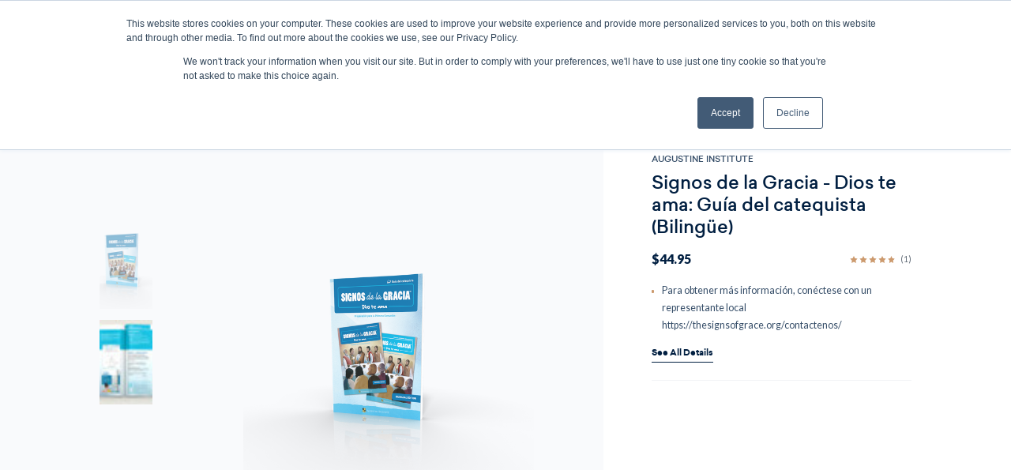

--- FILE ---
content_type: text/html; charset=UTF-8
request_url: https://catholic.market/publishers/augustine-institute/signos-de-la-gracia-dios-te-ama-guia-del-catequista-bilingue/
body_size: 30989
content:






<!DOCTYPE html>
<html class="no-js" lang="en">
    <head>
        <title>Signos de la Gracia - Dios te ama: Guía del catequista (Bilingüe)</title>
        <link rel="dns-prefetch preconnect" href="https://cdn11.bigcommerce.com/s-iw55yn2imp" crossorigin><link rel="dns-prefetch preconnect" href="https://fonts.googleapis.com/" crossorigin><link rel="dns-prefetch preconnect" href="https://fonts.gstatic.com/" crossorigin>
        <meta property="product:price:amount" content="44.95" /><meta property="product:price:currency" content="USD" /><meta property="og:rating" content="5" /><meta property="og:url" content="https://catholic.market/publishers/augustine-institute/signos-de-la-gracia-dios-te-ama-guia-del-catequista-bilingue/" /><meta property="og:site_name" content="Catholic Market" /><meta name="keywords" content="Catholic gifts, books and ebooks, media, audio talks, videos, films"><link rel='canonical' href='https://catholic.market/publishers/augustine-institute/signos-de-la-gracia-dios-te-ama-guia-del-catequista-bilingue/' /><meta name='platform' content='bigcommerce.stencil' /><meta property="og:type" content="product" />
<meta property="og:title" content="Signos de la Gracia - Dios te ama: Guía del catequista (Bilingüe)" />
<meta property="og:description" content="Catholic Market | Gifts, Books Video, Audio, Study Programs for Catholics" />
<meta property="og:image" content="https://cdn11.bigcommerce.com/s-iw55yn2imp/products/11995/images/10664/CatechistGuide_1200x1200__63767.1697470274.386.513.png?c=2" />
<meta property="og:availability" content="instock" />
<meta property="pinterest:richpins" content="enabled" />
        
         

        <link href="https://cdn11.bigcommerce.com/s-iw55yn2imp/product_images/favicon-32x32.png?t&#x3D;1571147034" rel="shortcut icon">
        <meta name="viewport" content="width=device-width, initial-scale=1">
        <meta name="viewport" content="width=device-width, initial-scale=1, maximum-scale=1">
        <script>
            document.documentElement.className = document.documentElement.className.replace('no-js', 'js');
        </script>

        <script>
    function browserSupportsAllFeatures() {
        return window.Promise
            && window.fetch
            && window.URL
            && window.URLSearchParams
            && window.WeakMap
            // object-fit support
            && ('objectFit' in document.documentElement.style);
    }

    function loadScript(src) {
        var js = document.createElement('script');
        js.src = src;
        js.onerror = function () {
            console.error('Failed to load polyfill script ' + src);
        };
        document.head.appendChild(js);
    }

    if (!browserSupportsAllFeatures()) {
        loadScript('https://cdn11.bigcommerce.com/s-iw55yn2imp/stencil/9a1a93f0-bbd2-013d-0148-6ae813307c36/e/7507f2e0-90b5-013d-6cce-2e5843f907e9/dist/theme-bundle.polyfills.js');
    }
</script>
        <script>window.consentManagerTranslations = `{"locale":"en","locales":{"consent_manager.data_collection_warning":"en","consent_manager.accept_all_cookies":"en","consent_manager.gdpr_settings":"en","consent_manager.data_collection_preferences":"en","consent_manager.manage_data_collection_preferences":"en","consent_manager.use_data_by_cookies":"en","consent_manager.data_categories_table":"en","consent_manager.allow":"en","consent_manager.accept":"en","consent_manager.deny":"en","consent_manager.dismiss":"en","consent_manager.reject_all":"en","consent_manager.category":"en","consent_manager.purpose":"en","consent_manager.functional_category":"en","consent_manager.functional_purpose":"en","consent_manager.analytics_category":"en","consent_manager.analytics_purpose":"en","consent_manager.targeting_category":"en","consent_manager.advertising_category":"en","consent_manager.advertising_purpose":"en","consent_manager.essential_category":"en","consent_manager.esential_purpose":"en","consent_manager.yes":"en","consent_manager.no":"en","consent_manager.not_available":"en","consent_manager.cancel":"en","consent_manager.save":"en","consent_manager.back_to_preferences":"en","consent_manager.close_without_changes":"en","consent_manager.unsaved_changes":"en","consent_manager.by_using":"en","consent_manager.agree_on_data_collection":"en","consent_manager.change_preferences":"en","consent_manager.cancel_dialog_title":"en","consent_manager.privacy_policy":"en","consent_manager.allow_category_tracking":"en","consent_manager.disallow_category_tracking":"en"},"translations":{"consent_manager.data_collection_warning":"We use cookies (and other similar technologies) to collect data to improve your shopping experience.","consent_manager.accept_all_cookies":"Accept All Cookies","consent_manager.gdpr_settings":"Settings","consent_manager.data_collection_preferences":"Website Data Collection Preferences","consent_manager.manage_data_collection_preferences":"Manage Website Data Collection Preferences","consent_manager.use_data_by_cookies":" uses data collected by cookies and JavaScript libraries to improve your shopping experience.","consent_manager.data_categories_table":"The table below outlines how we use this data by category. To opt out of a category of data collection, select 'No' and save your preferences.","consent_manager.allow":"Allow","consent_manager.accept":"Accept","consent_manager.deny":"Deny","consent_manager.dismiss":"Dismiss","consent_manager.reject_all":"Reject all","consent_manager.category":"Category","consent_manager.purpose":"Purpose","consent_manager.functional_category":"Functional","consent_manager.functional_purpose":"Enables enhanced functionality, such as videos and live chat. If you do not allow these, then some or all of these functions may not work properly.","consent_manager.analytics_category":"Analytics","consent_manager.analytics_purpose":"Provide statistical information on site usage, e.g., web analytics so we can improve this website over time.","consent_manager.targeting_category":"Targeting","consent_manager.advertising_category":"Advertising","consent_manager.advertising_purpose":"Used to create profiles or personalize content to enhance your shopping experience.","consent_manager.essential_category":"Essential","consent_manager.esential_purpose":"Essential for the site and any requested services to work, but do not perform any additional or secondary function.","consent_manager.yes":"Yes","consent_manager.no":"No","consent_manager.not_available":"N/A","consent_manager.cancel":"Cancel","consent_manager.save":"Save","consent_manager.back_to_preferences":"Back to Preferences","consent_manager.close_without_changes":"You have unsaved changes to your data collection preferences. Are you sure you want to close without saving?","consent_manager.unsaved_changes":"You have unsaved changes","consent_manager.by_using":"By using our website, you're agreeing to our","consent_manager.agree_on_data_collection":"By using our website, you're agreeing to the collection of data as described in our ","consent_manager.change_preferences":"You can change your preferences at any time","consent_manager.cancel_dialog_title":"Are you sure you want to cancel?","consent_manager.privacy_policy":"Privacy Policy","consent_manager.allow_category_tracking":"Allow [CATEGORY_NAME] tracking","consent_manager.disallow_category_tracking":"Disallow [CATEGORY_NAME] tracking"}}`;</script>

        <script>
            window.lazySizesConfig = window.lazySizesConfig || {};
            window.lazySizesConfig.loadMode = 1;
        </script>
        <script async src="https://cdn11.bigcommerce.com/s-iw55yn2imp/stencil/9a1a93f0-bbd2-013d-0148-6ae813307c36/e/7507f2e0-90b5-013d-6cce-2e5843f907e9/dist/theme-bundle.head_async.js"></script>
        
        <script>
  window.addEventListener("DOMContentLoaded", function() {
    // TODO support production military storefront
    const isProduction = window.location.hostname === 'catholic.market';

    const keycloakRealmUrl = isProduction
      ? 'https://id.augustineinstitute.org/auth/realms/formed'
      : 'https://id.staging.augustineinstitute.org/auth/realms/formed';

    const apiOrigin = isProduction
      ? 'https://backend.formed.org'
      : 'https://backend.stage.formed.org';

    /** encodes an object as a base64url string */
    function base64urlEncode(data) {
      const dataStr = JSON.stringify(data);
      return btoa(dataStr)
        .replace(/\+/g, '-')
        .replace(/\//g, '_')
        .replace(/=+$/, '');
    }

    function getOidcLoginParams(stateData) {
      const oidcParams = new URLSearchParams({
        client_id: 'catholic-market',
        redirect_uri: `${apiOrigin}/clients/login/catholic-market`,
        state: base64urlEncode(stateData),
        response_mode: 'query',
        response_type: 'code',
        scope: 'openid',
      });
      if (typeof crypto !== 'undefined' && typeof crypto.randomUUID === 'function') {
        oidcParams.set('nonce', crypto.randomUUID());
      }

      return oidcParams;
    }

    /** Redirect to Keycloak for authentication */
    function keycloakLogin(returnTo) {
      const loginParams = getOidcLoginParams({
        returnTo: returnTo || `${window.location.pathname}${window.location.search}`,
        ...(!isProduction && { origin: window.location.origin }),
      });
      window.location = `${keycloakRealmUrl}/protocol/openid-connect/auth?${loginParams}`;
    }

    /** Redirect to Keycloak account pages */
    function keycloakAccount(returnTo) {
      const accountParams = new URLSearchParams({
        referrer: 'catholic-market',
        referrer_uri: returnTo || window.location.origin,
      });
      window.location = `${keycloakRealmUrl}/account?${accountParams}`;
    }

    /** Logout of Keycloak and then BigCommerce */
    function keycloakLogout() {
      const logoutParams = new URLSearchParams({
        post_logout_redirect_uri: `${window.location.origin}/login.php?action=logout`,
        client_id: 'catholic-market',
      });
      window.location = `${keycloakRealmUrl}/protocol/openid-connect/logout?${logoutParams}`;
    }

    function handleLogin(event) {
      event.stopImmediatePropagation();
      event.preventDefault();
      keycloakLogin();
    }

    function handleLogout(event) {
      event.stopImmediatePropagation();
      event.preventDefault();
      keycloakLogout();
    }

    let loginLink = document.getElementById("login-link");
    if(loginLink) {
      loginLink.addEventListener("click", handleLogin);
    }

    let loginLinkNav = document.getElementById("login-link-nav");
    if(loginLinkNav) {
      loginLinkNav.addEventListener("click", handleLogin);
    }

    let logoutLink = document.getElementById("logout-link");
    if(logoutLink) {
      logoutLink.addEventListener("click", handleLogout);
    }

    let createAccountLink = document.getElementById("create-account-link");
    if (createAccountLink) {
      createAccountLink.addEventListener("click", handleLogin);
    }

    let createAccountLinkNav = document.getElementById("create-account-link-nav");
    if (createAccountLinkNav) {
      createAccountLinkNav.addEventListener("click", handleLogin);
    }

    // handling for specific paths
    if (window.location.pathname.startsWith("/login")) {
      // if the user does end up on the login page anyway, redirect them
      const params = new URLSearchParams(window.location.search);
      if (params.get('from')) {
        keycloakLogin(params.get('from'));
      } else {
        // redirect to home page after logout (no params)
        window.location = window.location.origin;
      }
    } else if (window.location.pathname.startsWith("/account")) {
      const params = new URLSearchParams(window.location.search);
      if (params.get("action") === "account_details") {
        // redirect tab to Keycloak for changing name and login info
        keycloakAccount();
      }
    } else if (window.location.pathname.startsWith("/checkout")) {
      const checkoutLoginRegex = /^\s*(Sign in now)\s*$/;

      function isCheckoutLoginButton(el) {
        return el.id === "checkout-customer-login"
          || checkoutLoginRegex.test(el.innerText);
      }

      function findButton(node, f) {
        if (f(node)) return node;

        if (node.getElementsByTagName) {
          for (const link of node.getElementsByTagName("a")) {
            if (f(link)) return link;
          }
          for (const button of node.getElementsByTagName("button")) {
            if (f(button)) return button;
          }
        }
      }

      function handleCheckoutMutations(mutations, observer) {
        for (const mutation of mutations) {
          if (mutation.type === 'childList' && mutation.addedNodes) {
            for (const node of mutation.addedNodes) {
              const loginButton = findButton(node, isCheckoutLoginButton);
              if (loginButton) {
                loginButton.addEventListener('click', handleLogin);
              }
              // do we need to handle logout?
            }
          }
        }
      }

      // buttons are added dynamically to the checkout page, so we need to watch for changes
      const MutationObserver = window.MutationObserver || window.WebKitMutationObserver;
      const observer = new MutationObserver(handleCheckoutMutations);

      const container = document.documentElement || document.body;
      observer.observe(container, {
        subtree : true,
        childList: true
      });
    }
  });
</script>
        <link href="https://fonts.googleapis.com/css?family=Lato:700,900,400%7CMontserrat:400&display=block" rel="stylesheet">
        
        <script async src="https://cdn11.bigcommerce.com/s-iw55yn2imp/stencil/9a1a93f0-bbd2-013d-0148-6ae813307c36/e/7507f2e0-90b5-013d-6cce-2e5843f907e9/dist/theme-bundle.font.js"></script>

        <script>
          !function(){var analytics=window.analytics=window.analytics||[];if(!analytics.initialize)if(analytics.invoked)window.console&&console.error&&console.error("Segment snippet included twice.");else{analytics.invoked=!0;analytics.methods=["trackSubmit","trackClick","trackLink","trackForm","pageview","identify","reset","group","track","ready","alias","debug","page","once","off","on","addSourceMiddleware","addIntegrationMiddleware","setAnonymousId","addDestinationMiddleware"];analytics.factory=function(e){return function(){var t=Array.prototype.slice.call(arguments);t.unshift(e);analytics.push(t);return analytics}};for(var e=0;e<analytics.methods.length;e++){var key=analytics.methods[e];analytics[key]=analytics.factory(key)}analytics.load=function(key,e){var t=document.createElement("script");t.type="text/javascript";t.async=!0;t.src="https://cdn.segment.com/analytics.js/v1/" + key + "/analytics.min.js";var n=document.getElementsByTagName("script")[0];n.parentNode.insertBefore(t,n);analytics._loadOptions=e};analytics._writeKey="x37qceU5q293k23OWmNGSwziIwkGfuEk";;analytics.SNIPPET_VERSION="4.15.3";
            if (location.hostname == "catholic.market") {
                      analytics.load("fDR12LmEFsQLOzOZkwboBevjYPLandJ8");
            } else {
                      analytics.load("x37qceU5q293k23OWmNGSwziIwkGfuEk");
            }
            const urlParams = new URLSearchParams(window.location.search);
            const segid = urlParams.get('segid');
            if (segid) {
              analytics.setAnonymousId(segid);
            }
            analytics.page();
          }}();
        </script>

        <link data-stencil-stylesheet href="https://cdn11.bigcommerce.com/s-iw55yn2imp/stencil/9a1a93f0-bbd2-013d-0148-6ae813307c36/e/7507f2e0-90b5-013d-6cce-2e5843f907e9/css/theme-7d2fefe0-13da-013e-646c-7a45647cdd70.css" rel="stylesheet">

        <!-- Start Tracking Code for analytics_facebook -->

<script>
!function(f,b,e,v,n,t,s){if(f.fbq)return;n=f.fbq=function(){n.callMethod?n.callMethod.apply(n,arguments):n.queue.push(arguments)};if(!f._fbq)f._fbq=n;n.push=n;n.loaded=!0;n.version='2.0';n.queue=[];t=b.createElement(e);t.async=!0;t.src=v;s=b.getElementsByTagName(e)[0];s.parentNode.insertBefore(t,s)}(window,document,'script','https://connect.facebook.net/en_US/fbevents.js');

fbq('set', 'autoConfig', 'false', '380977492358900');
fbq('dataProcessingOptions', ['LDU'], 0, 0);
fbq('init', '380977492358900', {"external_id":"1203191a-8696-4716-bbcb-5939d6850f47"});
fbq('set', 'agent', 'bigcommerce', '380977492358900');

function trackEvents() {
    var pathName = window.location.pathname;

    fbq('track', 'PageView', {}, "");

    // Search events start -- only fire if the shopper lands on the /search.php page
    if (pathName.indexOf('/search.php') === 0 && getUrlParameter('search_query')) {
        fbq('track', 'Search', {
            content_type: 'product_group',
            content_ids: [],
            search_string: getUrlParameter('search_query')
        });
    }
    // Search events end

    // Wishlist events start -- only fire if the shopper attempts to add an item to their wishlist
    if (pathName.indexOf('/wishlist.php') === 0 && getUrlParameter('added_product_id')) {
        fbq('track', 'AddToWishlist', {
            content_type: 'product_group',
            content_ids: []
        });
    }
    // Wishlist events end

    // Lead events start -- only fire if the shopper subscribes to newsletter
    if (pathName.indexOf('/subscribe.php') === 0 && getUrlParameter('result') === 'success') {
        fbq('track', 'Lead', {});
    }
    // Lead events end

    // Registration events start -- only fire if the shopper registers an account
    if (pathName.indexOf('/login.php') === 0 && getUrlParameter('action') === 'account_created') {
        fbq('track', 'CompleteRegistration', {}, "");
    }
    // Registration events end

    

    function getUrlParameter(name) {
        var cleanName = name.replace(/[\[]/, '\[').replace(/[\]]/, '\]');
        var regex = new RegExp('[\?&]' + cleanName + '=([^&#]*)');
        var results = regex.exec(window.location.search);
        return results === null ? '' : decodeURIComponent(results[1].replace(/\+/g, ' '));
    }
}

if (window.addEventListener) {
    window.addEventListener("load", trackEvents, false)
}
</script>
<noscript><img height="1" width="1" style="display:none" alt="null" src="https://www.facebook.com/tr?id=380977492358900&ev=PageView&noscript=1&a=plbigcommerce1.2&eid="/></noscript>

<!-- End Tracking Code for analytics_facebook -->

<!-- Start Tracking Code for analytics_googleanalytics4 -->

<script data-cfasync="false" src="https://cdn11.bigcommerce.com/shared/js/google_analytics4_bodl_subscribers-358423becf5d870b8b603a81de597c10f6bc7699.js" integrity="sha256-gtOfJ3Avc1pEE/hx6SKj/96cca7JvfqllWA9FTQJyfI=" crossorigin="anonymous"></script>
<script data-cfasync="false">
  (function () {
    window.dataLayer = window.dataLayer || [];

    function gtag(){
        dataLayer.push(arguments);
    }

    function initGA4(event) {
         function setupGtag() {
            function configureGtag() {
                gtag('js', new Date());
                gtag('set', 'developer_id.dMjk3Nj', true);
                gtag('config', 'G-GTFR6FJC55');
            }

            var script = document.createElement('script');

            script.src = 'https://www.googletagmanager.com/gtag/js?id=G-GTFR6FJC55';
            script.async = true;
            script.onload = configureGtag;

            document.head.appendChild(script);
        }

        setupGtag();

        if (typeof subscribeOnBodlEvents === 'function') {
            subscribeOnBodlEvents('G-GTFR6FJC55', false);
        }

        window.removeEventListener(event.type, initGA4);
    }

    

    var eventName = document.readyState === 'complete' ? 'consentScriptsLoaded' : 'DOMContentLoaded';
    window.addEventListener(eventName, initGA4, false);
  })()
</script>

<!-- End Tracking Code for analytics_googleanalytics4 -->

<!-- Start Tracking Code for analytics_siteverification -->

<meta name="google-site-verification" content="Z2sTv75mP_Wl8WuUwW7uIdXE8MJln1rMr6gkM1-aup4" />

<!-- End Tracking Code for analytics_siteverification -->


<script type="text/javascript" src="https://checkout-sdk.bigcommerce.com/v1/loader.js" defer ></script>
<script src="https://www.google.com/recaptcha/api.js" async defer></script>
<script type="text/javascript">
var BCData = {"product_attributes":{"sku":null,"upc":null,"mpn":null,"gtin":null,"weight":null,"base":true,"image":null,"price":{"without_tax":{"formatted":"$44.95","value":44.95,"currency":"USD"},"tax_label":"Tax"},"out_of_stock_behavior":"label_option","out_of_stock_message":"Out of stock","available_modifier_values":[],"in_stock_attributes":[],"stock":null,"instock":true,"stock_message":null,"purchasable":false,"purchasing_message":"","call_for_price_message":null}};
</script>
<script src='https://smartbar.appdevelopergroup.co/public/js/smartbar.js?shop=41dd05677a804db6cae122e4ca99c8aa' async></script><script src='https://www.powr.io/powr.js?external-type=bigcommerce' async></script><!-- Hotjar Tracking Code for https://catholic.store -->
<script>
    (function(h,o,t,j,a,r){
        h.hj=h.hj||function(){(h.hj.q=h.hj.q||[]).push(arguments)};
        h._hjSettings={hjid:1609390,hjsv:6};
        a=o.getElementsByTagName('head')[0];
        r=o.createElement('script');r.async=1;
        r.src=t+h._hjSettings.hjid+j+h._hjSettings.hjsv;
        a.appendChild(r);
    })(window,document,'https://static.hotjar.com/c/hotjar-','.js?sv=');
</script><script>
  !function(){var analytics=window.analytics=window.analytics||[];if(!analytics.initialize)if(analytics.invoked)window.console&&console.error&&console.error("Segment snippet included twice.");else{analytics.invoked=!0;analytics.methods=["trackSubmit","trackClick","trackLink","trackForm","pageview","identify","reset","group","track","ready","alias","debug","page","once","off","on","addSourceMiddleware","addIntegrationMiddleware"];analytics.factory=function(e){return function(){var t=Array.prototype.slice.call(arguments);t.unshift(e);analytics.push(t);return analytics}};for(var e=0;e<analytics.methods.length;e++){var t=analytics.methods[e];analytics[t]=analytics.factory(t)}analytics.load=function(e,t){var n=document.createElement("script");n.type="text/javascript";n.async=!0;n.src="https://cdn.segment.com/analytics.js/v1/"+e+"/analytics.min.js";var a=document.getElementsByTagName("script")[0];a.parentNode.insertBefore(n,a);analytics._loadOptions=t};analytics.SNIPPET_VERSION="4.1.0";
  analytics.load("fDR12LmEFsQLOzOZkwboBevjYPLandJ8");
  analytics.page();
  }}();
</script><script type="text/javascript">
    (function(c,l,a,r,i,t,y){
        c[a]=c[a]||function(){(c[a].q=c[a].q||[]).push(arguments)};
        t=l.createElement(r);t.async=1;t.src="https://www.clarity.ms/tag/"+i;
        y=l.getElementsByTagName(r)[0];y.parentNode.insertBefore(t,y);
    })(window, document, "clarity", "script", "my2rcnnqtp");
</script><!-- Google Tag Manager -->
<script>(function(w,d,s,l,i){w[l]=w[l]||[];w[l].push({'gtm.start':
new Date().getTime(),event:'gtm.js'});var f=d.getElementsByTagName(s)[0],
j=d.createElement(s),dl=l!='dataLayer'?'&l='+l:'';j.async=true;j.src=
'https://www.googletagmanager.com/gtm.js?id='+i+dl;f.parentNode.insertBefore(j,f);
})(window,document,'script','dataLayer','GTM-WSL77X6');</script>
<!-- End Google Tag Manager -->
 <script data-cfasync="false" src="https://microapps.bigcommerce.com/bodl-events/1.9.4/index.js" integrity="sha256-Y0tDj1qsyiKBRibKllwV0ZJ1aFlGYaHHGl/oUFoXJ7Y=" nonce="" crossorigin="anonymous"></script>
 <script data-cfasync="false" nonce="">

 (function() {
    function decodeBase64(base64) {
       const text = atob(base64);
       const length = text.length;
       const bytes = new Uint8Array(length);
       for (let i = 0; i < length; i++) {
          bytes[i] = text.charCodeAt(i);
       }
       const decoder = new TextDecoder();
       return decoder.decode(bytes);
    }
    window.bodl = JSON.parse(decodeBase64("[base64]"));
 })()

 </script>

<script nonce="">
(function () {
    var xmlHttp = new XMLHttpRequest();

    xmlHttp.open('POST', 'https://bes.gcp.data.bigcommerce.com/nobot');
    xmlHttp.setRequestHeader('Content-Type', 'application/json');
    xmlHttp.send('{"store_id":"1000613734","timezone_offset":"-7.0","timestamp":"2026-01-21T06:03:01.67907100Z","visit_id":"87720db5-afe5-4ead-82df-e217e7b56e3c","channel_id":1}');
})();
</script>

    </head>
    <body class="type-product ">
        <svg data-src="https://cdn11.bigcommerce.com/s-iw55yn2imp/stencil/9a1a93f0-bbd2-013d-0148-6ae813307c36/e/7507f2e0-90b5-013d-6cce-2e5843f907e9/img/icon-sprite.svg" class="icons-svg-sprite"></svg>

        <a href="#main-content" class="skip-to-main-link">Skip to main content</a>
<header class="header" role="banner">
  <div class="middle-header header-main-section">
    <div class="m-left-menu">
    <a href="#" class="mobileMenu-toggle" data-mobile-menu-toggle="menu">
        <span class="mobileMenu-toggleIcon">Toggle menu</span>
    </a>
    </div>
          <div class="header-logo">
            <a href="https://catholic.market/">
          <img src="https://cdn11.bigcommerce.com/s-iw55yn2imp/stencil/9a1a93f0-bbd2-013d-0148-6ae813307c36/e/7507f2e0-90b5-013d-6cce-2e5843f907e9/icons/catholic-market-logo.svg" alt="">
          </a>
          </div>
      <div class="search-panel" id="quickSearch" aria-hidden="true" tabindex="-1" data-prevent-quick-search-close>
        <div class="container">
    <form class="form" action="/search.php" id="headerQuickSearchForm">
        <fieldset class="form-fieldset">
            <div class="form-field">
                <label class="is-srOnly" for="search_query">Search</label>
                <input class="form-input" data-search-quick name="search_query" id="search_query" data-error-message="Search field cannot be empty." placeholder="Search by title, author, keyword or item #" autocomplete="off">
                <button type="button" onclick="document.getElementById('headerQuickSearchForm').submit();" name="button">
                  <svg><use xlink:href="#icon-head-search"></use></svg>
                </button>
            </div>
        </fieldset>
    </form>
    <section class="quickSearchResults" data-bind="html: results"></section>
</div>
</div>
<div class="header-right">
<ul class="account-menu">
  <li class="m-search">
<a class="navUser-action--quickSearch" href="javascript:void(0)" data-search="quickSearch" aria-controls="quickSearch" aria-expanded="false">
<svg class="s-icon"><use xlink:href="#icon-head-search"></use></svg>
<svg class="ms-icon"><use xlink:href="#icon-ms-icon"></use></svg>
<svg class="c-icon"><use xlink:href="#icon-popup-close"></use></svg>
</a>
</li>
  <li class="sublink-menu">
                <a href="#" class="a-link needsclick">
                    <svg><use xlink:href="#icon-head-accout"></use></svg> Account</a>
                  <ul class="sub-menu">
                    <div class="tooltip-arrow"><i></i></div>
                            <li><a id="login-link">Log In</a></li>
                            <li><a id="create-account-link">Create Account</a></li>
                            <li>
                                <a
                                   href="/giftcertificates.php"
                                   aria-label="Gift Certificates"
                                >
                                    Gift Certificates
                                </a>
                            </li>
                      <li><a href="/account.php?action=order_status">Order Status</a></li>
                  </ul>
            </li> 
  <li class="navUser-item navUser-item--cart">
      <a class="navUser-action"
         data-cart-preview
         data-dropdown="cart-preview-dropdown"
         data-options="align:right"
         href="/cart.php"
         aria-label="Cart with 0 items"
      >
          <svg><use xlink:href="#icon-heading-cart-icon" /></svg>
          <svg><use xlink:href="#icon-heading-cart-icon-hover" /></svg>
          <span class="navUser-item-cartLabel">
            Cart:
          </span>
          <span class="countPill cart-quantity"></span>
      </a>

      <div class="dropdown-menu" aria-autoclose="false" id="cart-preview-dropdown" data-dropdown-content aria-hidden="true" data-aos="fade-down"  data-aos-duration="1500"></div>
  </li>
</ul>

</div>

<div class="navPages-container" id="menu" data-menu>
    <nav class="navPages">
  <ul class="navPages-list sf-menu show">
        <li class="navPages-item first-level-item">
            <!-- SECOND LEVEL STARTS -->
    <a class="navPages-action needsclick1" href="https://catholic.market/advent-christmas/">Advent/Christmas</a>
<!-- SECOND LEVEL ENDS -->
        </li>
        <li class="navPages-item first-level-item">
            <!-- SECOND LEVEL STARTS -->
    <a class="navPages-action needsclick1 second-level-link" href="https://catholic.market/books/" style="color:#CC9A6E;">Books</a>
<ul class="navlist-sub nav-second-level">
  <div class="mega-menu">
    <div class="left-col" data-aos="fade-in" data-aos-duration="1500">
    <li data-aos="fade-up" data-aos-duration="1500">
        <!-- THIRD LEVEL STARTS -->
        <a class="navPages-action needsclick1" href="https://catholic.market/books/advent-christmas/">
          Advent &amp; Christmas</a>
        <!-- THIRD LEVEL STARTS -->
    </li>
    <li data-aos="fade-up" data-aos-duration="1500">
        <!-- THIRD LEVEL STARTS -->
        <a class="navPages-action needsclick1" href="https://catholic.market/books/apologetics/">
          Apologetics</a>
        <!-- THIRD LEVEL STARTS -->
    </li>
    <li data-aos="fade-up" data-aos-duration="1500">
        <!-- THIRD LEVEL STARTS -->
        <a class="navPages-action needsclick1" href="https://catholic.market/books/bible-in-a-year/">
          Bible in a Year</a>
        <!-- THIRD LEVEL STARTS -->
    </li>
    <li data-aos="fade-up" data-aos-duration="1500">
        <!-- THIRD LEVEL STARTS -->
        <a class="navPages-action needsclick1" href="https://catholic.market/books/bibles/">
          Bibles</a>
        <!-- THIRD LEVEL STARTS -->
    </li>
    <li data-aos="fade-up" data-aos-duration="1500">
        <!-- THIRD LEVEL STARTS -->
        <a class="navPages-action needsclick1" href="https://catholic.market/books/biblical-truths/">
          Biblical Truths</a>
        <!-- THIRD LEVEL STARTS -->
    </li>
    <li data-aos="fade-up" data-aos-duration="1500">
        <!-- THIRD LEVEL STARTS -->
        <a class="navPages-action needsclick1" href="https://catholic.market/books/booklets/">
          Booklets</a>
        <!-- THIRD LEVEL STARTS -->
    </li>
    <li data-aos="fade-up" data-aos-duration="1500">
        <!-- THIRD LEVEL STARTS -->
        <a class="navPages-action needsclick1" href="https://catholic.market/books/brochures-pamphlets/">
          Brochures/Pamphlets</a>
        <!-- THIRD LEVEL STARTS -->
    </li>
    <li data-aos="fade-up" data-aos-duration="1500">
        <!-- THIRD LEVEL STARTS -->
        <a class="navPages-action needsclick1" href="https://catholic.market/books/catholic-standard-version/">
          Catholic Standard Version</a>
        <!-- THIRD LEVEL STARTS -->
    </li>
    <li data-aos="fade-up" data-aos-duration="1500">
        <!-- THIRD LEVEL STARTS -->
        <a class="navPages-action needsclick1" href="https://catholic.market/books/church-teaching/">
          Church Teaching</a>
        <!-- THIRD LEVEL STARTS -->
    </li>
    <li data-aos="fade-up" data-aos-duration="1500">
        <!-- THIRD LEVEL STARTS -->
        <a class="navPages-action needsclick1" href="https://catholic.market/books/comic-books/">
          Comic Books</a>
        <!-- THIRD LEVEL STARTS -->
    </li>
    <li data-aos="fade-up" data-aos-duration="1500">
        <!-- THIRD LEVEL STARTS -->
        <a class="navPages-action needsclick1" href="https://catholic.market/books/conversion-stories/">
          Conversion Stories</a>
        <!-- THIRD LEVEL STARTS -->
    </li>
    <li data-aos="fade-up" data-aos-duration="1500">
        <!-- THIRD LEVEL STARTS -->
        <a class="navPages-action needsclick1" href="https://catholic.market/books/nonfiction/current-topics/">
          Current Topics</a>
        <!-- THIRD LEVEL STARTS -->
    </li>
    <li data-aos="fade-up" data-aos-duration="1500">
        <!-- THIRD LEVEL STARTS -->
        <a class="navPages-action needsclick1" href="https://catholic.market/books/death-dying/">
          Death &amp; Dying</a>
        <!-- THIRD LEVEL STARTS -->
    </li>
    <li data-aos="fade-up" data-aos-duration="1500">
        <!-- THIRD LEVEL STARTS -->
        <a class="navPages-action needsclick1" href="https://catholic.market/books/espanol/">
          Espanol</a>
        <!-- THIRD LEVEL STARTS -->
    </li>
    <li data-aos="fade-up" data-aos-duration="1500">
        <!-- THIRD LEVEL STARTS -->
        <a class="navPages-action needsclick1" href="https://catholic.market/books/eucharist/">
          Eucharist</a>
        <!-- THIRD LEVEL STARTS -->
    </li>
    <li data-aos="fade-up" data-aos-duration="1500">
        <!-- THIRD LEVEL STARTS -->
        <a class="navPages-action needsclick1" href="https://catholic.market/books/evangelization/">
          Evangelization</a>
        <!-- THIRD LEVEL STARTS -->
    </li>
    <li data-aos="fade-up" data-aos-duration="1500">
        <!-- THIRD LEVEL STARTS -->
        <a class="navPages-action needsclick1" href="https://catholic.market/books/family-life/">
          Family Life</a>
        <!-- THIRD LEVEL STARTS -->
    </li>
    <li data-aos="fade-up" data-aos-duration="1500">
        <!-- THIRD LEVEL STARTS -->
        <a class="navPages-action needsclick1" href="https://catholic.market/books/fiction/">
          Fiction</a>
        <!-- THIRD LEVEL STARTS -->
    </li>
    <li data-aos="fade-up" data-aos-duration="1500">
        <!-- THIRD LEVEL STARTS -->
        <a class="navPages-action needsclick1" href="https://catholic.market/books/fiction/historical/">
          Historical</a>
        <!-- THIRD LEVEL STARTS -->
    </li>
    <li data-aos="fade-up" data-aos-duration="1500">
        <!-- THIRD LEVEL STARTS -->
        <a class="navPages-action needsclick1" href="https://catholic.market/books/ignatius-pew-missal/">
          Ignatius Pew Missal</a>
        <!-- THIRD LEVEL STARTS -->
    </li>
    <li data-aos="fade-up" data-aos-duration="1500">
        <!-- THIRD LEVEL STARTS -->
        <a class="navPages-action needsclick1" href="https://catholic.market/books/fiction/inspirational/">
          Inspirational</a>
        <!-- THIRD LEVEL STARTS -->
    </li>
    <li data-aos="fade-up" data-aos-duration="1500">
        <!-- THIRD LEVEL STARTS -->
        <a class="navPages-action needsclick1" href="https://catholic.market/books/jesus-christ/">
          Jesus Christ</a>
        <!-- THIRD LEVEL STARTS -->
    </li>
    <li data-aos="fade-up" data-aos-duration="1500">
        <!-- THIRD LEVEL STARTS -->
        <a class="navPages-action needsclick1" href="https://catholic.market/books/journals/">
          Journals</a>
        <!-- THIRD LEVEL STARTS -->
    </li>
    <li data-aos="fade-up" data-aos-duration="1500">
        <!-- THIRD LEVEL STARTS -->
        <a class="navPages-action needsclick1" href="https://catholic.market/books/lent-easter/">
          Lent &amp; Easter</a>
        <!-- THIRD LEVEL STARTS -->
    </li>
    <li data-aos="fade-up" data-aos-duration="1500">
        <!-- THIRD LEVEL STARTS -->
        <a class="navPages-action needsclick1" href="https://catholic.market/books/nonfiction/marriage-and-family/">
          Marriage and Family</a>
        <!-- THIRD LEVEL STARTS -->
    </li>
    <li data-aos="fade-up" data-aos-duration="1500">
        <!-- THIRD LEVEL STARTS -->
        <a class="navPages-action needsclick1" href="https://catholic.market/books/mary/">
          Mary</a>
        <!-- THIRD LEVEL STARTS -->
    </li>
    <li data-aos="fade-up" data-aos-duration="1500">
        <!-- THIRD LEVEL STARTS -->
        <a class="navPages-action needsclick1" href="https://catholic.market/books/men-women-of-faith/">
          Men &amp; Women of Faith</a>
        <!-- THIRD LEVEL STARTS -->
    </li>
    <li data-aos="fade-up" data-aos-duration="1500">
        <!-- THIRD LEVEL STARTS -->
        <a class="navPages-action needsclick1" href="https://catholic.market/books/personal-growth/">
          Personal Growth</a>
        <!-- THIRD LEVEL STARTS -->
    </li>
    <li data-aos="fade-up" data-aos-duration="1500">
        <!-- THIRD LEVEL STARTS -->
        <a class="navPages-action needsclick1" href="https://catholic.market/books/nonfiction/practical-living/">
          Practical Living</a>
        <!-- THIRD LEVEL STARTS -->
    </li>
    <li data-aos="fade-up" data-aos-duration="1500">
        <!-- THIRD LEVEL STARTS -->
        <a class="navPages-action needsclick1" href="https://catholic.market/books/nonfiction/prayer-and-devotion/">
          Prayer and Devotion</a>
        <!-- THIRD LEVEL STARTS -->
    </li>
    <li data-aos="fade-up" data-aos-duration="1500">
        <!-- THIRD LEVEL STARTS -->
        <a class="navPages-action needsclick1" href="https://catholic.market/books/sacraments-scripture/">
          Sacraments &amp; Scripture</a>
        <!-- THIRD LEVEL STARTS -->
    </li>
    <li data-aos="fade-up" data-aos-duration="1500">
        <!-- THIRD LEVEL STARTS -->
        <a class="navPages-action needsclick1" href="https://catholic.market/books/saints/">
          Saints</a>
        <!-- THIRD LEVEL STARTS -->
    </li>
    <li data-aos="fade-up" data-aos-duration="1500">
        <!-- THIRD LEVEL STARTS -->
        <a class="navPages-action needsclick1" href="https://catholic.market/books/nonfiction/teachings-of-the-catholic-faith/">
          Teachings of the Catholic Faith</a>
        <!-- THIRD LEVEL STARTS -->
    </li>
    <li data-aos="fade-up" data-aos-duration="1500">
        <!-- THIRD LEVEL STARTS -->
        <a class="navPages-action needsclick1" href="https://catholic.market/books/what-every-catholic-should-know/">
          What Every Catholic Should Know</a>
        <!-- THIRD LEVEL STARTS -->
    </li>
    <li data-aos="fade-up" data-aos-duration="1500">
        <!-- THIRD LEVEL STARTS -->
        <a class="navPages-action needsclick1" href="https://catholic.market/books/hope-springs/">
            Hope Springs
        </a>
        <ul class="navlist-sub nav-third-level">
            <li>
              <!-- FOURTH LEVEL STARTS -->
                <a class="navPages-action needsclick1" href="https://catholic.market/books/hope-springs/the-adventures-of-nick-sam/">The Adventures of Nick &amp; Sam</a>
                            <!-- FOURTH LEVEL STARTS -->

            </li>
            <li>
              <!-- FOURTH LEVEL STARTS -->
                <a class="navPages-action needsclick1" href="https://catholic.market/books/hope-springs/the-virtue-chronicles/">The Virtue Chronicles</a>
                            <!-- FOURTH LEVEL STARTS -->

            </li>
        </ul>
        <!-- THIRD LEVEL STARTS -->
    </li>
    <li data-aos="fade-up" data-aos-duration="1500">
        <!-- THIRD LEVEL STARTS -->
        <a class="navPages-action needsclick1" href="https://catholic.market/books/youth/">
            Youth
        </a>
        <ul class="navlist-sub nav-third-level">
            <li>
              <!-- FOURTH LEVEL STARTS -->
                <a class="navPages-action needsclick1" href="https://catholic.market/books/youth/children/">Children</a>
                            <!-- FOURTH LEVEL STARTS -->

            </li>
            <li>
              <!-- FOURTH LEVEL STARTS -->
                <a class="navPages-action needsclick1" href="https://catholic.market/books/youth/preteens/">Preteens</a>
                            <!-- FOURTH LEVEL STARTS -->

            </li>
            <li>
              <!-- FOURTH LEVEL STARTS -->
                <a class="navPages-action needsclick1" href="https://catholic.market/books/youth/teens/">Teens</a>
                            <!-- FOURTH LEVEL STARTS -->

            </li>
        </ul>
        <!-- THIRD LEVEL STARTS -->
    </li>
    </div>
    <div class="right-img-col" data-aos="fade-down"  data-aos-duration="600">
    <a href="/books/">
     <div class="img">
       <img src="/product_images/uploaded_images/mega-books.jpg">
      <div class="name"><span class="fade-button">SHOP ALL</span></div>
     </div>
    </a>

    </div>
</div>

</ul>
<!-- SECOND LEVEL ENDS -->
        </li>
        <li class="navPages-item first-level-item">
            <!-- SECOND LEVEL STARTS -->
    <a class="navPages-action needsclick1 second-level-link" href="https://catholic.market/bibles/">Bibles</a>
  <ul class="navlist-sub nav-second-level">
  <div class="mega-menu">
    <div class="left-col" data-aos="fade-in" data-aos-duration="1500">
    <li data-aos="fade-up" data-aos-duration="1500">
        <!-- THIRD LEVEL STARTS -->
        <a class="navPages-action needsclick1" href="https://catholic.market/bibles/esv-ce-bibles/">
          ESV-CE Bibles</a>
        <!-- THIRD LEVEL STARTS -->
    </li>
    <li data-aos="fade-up" data-aos-duration="1500">
        <!-- THIRD LEVEL STARTS -->
        <a class="navPages-action needsclick1" href="https://catholic.market/bibles/bible-in-a-year/">
          Bible in a Year</a>
        <!-- THIRD LEVEL STARTS -->
    </li>
    <li data-aos="fade-up" data-aos-duration="1500">
        <!-- THIRD LEVEL STARTS -->
        <a class="navPages-action needsclick1" href="https://catholic.market/bibles/catholic-standard-version/">
          Catholic Standard Version</a>
        <!-- THIRD LEVEL STARTS -->
    </li>
    <li data-aos="fade-up" data-aos-duration="1500">
        <!-- THIRD LEVEL STARTS -->
        <a class="navPages-action needsclick1" href="https://catholic.market/bibles/childrens-bibles/">
          Children&#x27;s Bibles</a>
        <!-- THIRD LEVEL STARTS -->
    </li>
    <li data-aos="fade-up" data-aos-duration="1500">
        <!-- THIRD LEVEL STARTS -->
        <a class="navPages-action needsclick1" href="https://catholic.market/bibles/study-bibles/">
          Study Bibles</a>
        <!-- THIRD LEVEL STARTS -->
    </li>
    </div>
    <div class="right-img-col" data-aos="fade-down"  data-aos-duration="600">
    <a href="/bibles/">
     <div class="img">
       <img src="/product_images/uploaded_images/mega-bible.jpg">
      <div class="name"><span class="fade-button">SHOP ALL</span></div>
     </div>
    </a>

    </div>
</div>

</ul>
<!-- SECOND LEVEL ENDS -->
        </li>
        <li class="navPages-item first-level-item">
            <!-- SECOND LEVEL STARTS -->
    <a class="navPages-action needsclick1 second-level-link" href="https://catholic.market/study-programs">Programs</a>
  <ul class="navlist-sub nav-second-level">
  <div class="mega-menu">
    <div class="left-col" data-aos="fade-in" data-aos-duration="1500">
    <li data-aos="fade-up" data-aos-duration="1500">
        <!-- THIRD LEVEL STARTS -->
        <a class="navPages-action needsclick1" href="https://catholic.market/programs/beloved/">
          Beloved</a>
        <!-- THIRD LEVEL STARTS -->
    </li>
    <li data-aos="fade-up" data-aos-duration="1500">
        <!-- THIRD LEVEL STARTS -->
        <a class="navPages-action needsclick1" href="https://catholic.market/programs/the-art-of-living/">
          The Art of Living</a>
        <!-- THIRD LEVEL STARTS -->
    </li>
    <li data-aos="fade-up" data-aos-duration="1500">
        <!-- THIRD LEVEL STARTS -->
        <a class="navPages-action needsclick1" href="https://catholic.market/programs/bible-the-virgin-mary/">
          Bible &amp; the Virgin Mary</a>
        <!-- THIRD LEVEL STARTS -->
    </li>
    <li data-aos="fade-up" data-aos-duration="1500">
        <!-- THIRD LEVEL STARTS -->
        <a class="navPages-action needsclick1" href="https://catholic.market/programs/catholicism/">
          Catholicism</a>
        <!-- THIRD LEVEL STARTS -->
    </li>
    <li data-aos="fade-up" data-aos-duration="1500">
        <!-- THIRD LEVEL STARTS -->
        <a class="navPages-action needsclick1" href="https://catholic.market/programs/divine-mercy/">
          Divine Mercy</a>
        <!-- THIRD LEVEL STARTS -->
    </li>
    <li data-aos="fade-up" data-aos-duration="1500">
        <!-- THIRD LEVEL STARTS -->
        <a class="navPages-action needsclick1" href="https://catholic.market/programs/eternal-rest/">
          Eternal Rest</a>
        <!-- THIRD LEVEL STARTS -->
    </li>
    <li data-aos="fade-up" data-aos-duration="1500">
        <!-- THIRD LEVEL STARTS -->
        <a class="navPages-action needsclick1" href="https://catholic.market/programs/forgiven/">
          Forgiven</a>
        <!-- THIRD LEVEL STARTS -->
    </li>
    <li data-aos="fade-up" data-aos-duration="1500">
        <!-- THIRD LEVEL STARTS -->
        <a class="navPages-action needsclick1" href="https://catholic.market/programs/into-his-likeness/">
          Into His Likeness</a>
        <!-- THIRD LEVEL STARTS -->
    </li>
    <li data-aos="fade-up" data-aos-duration="1500">
        <!-- THIRD LEVEL STARTS -->
        <a class="navPages-action needsclick1" href="https://catholic.market/programs/presence/">
          Presence</a>
        <!-- THIRD LEVEL STARTS -->
    </li>
    <li data-aos="fade-up" data-aos-duration="1500">
        <!-- THIRD LEVEL STARTS -->
        <a class="navPages-action needsclick1" href="https://catholic.market/programs/reborn/">
          Reborn</a>
        <!-- THIRD LEVEL STARTS -->
    </li>
    <li data-aos="fade-up" data-aos-duration="1500">
        <!-- THIRD LEVEL STARTS -->
        <a class="navPages-action needsclick1" href="https://catholic.market/programs/the-sanctuary-course/">
          The Sanctuary Course</a>
        <!-- THIRD LEVEL STARTS -->
    </li>
    <li data-aos="fade-up" data-aos-duration="1500">
        <!-- THIRD LEVEL STARTS -->
        <a class="navPages-action needsclick1" href="https://catholic.market/programs/new-symbolon/">
          NEW Symbolon</a>
        <!-- THIRD LEVEL STARTS -->
    </li>
    <li data-aos="fade-up" data-aos-duration="1500">
        <!-- THIRD LEVEL STARTS -->
        <a class="navPages-action needsclick1" href="https://catholic.market/programs/symbolon/">
            Symbolon
        </a>
        <ul class="navlist-sub nav-third-level">
            <li>
              <!-- FOURTH LEVEL STARTS -->
              <!-- FOURTH LEVEL STARTS -->

            </li>
            <li>
              <!-- FOURTH LEVEL STARTS -->
                <a class="navPages-action needsclick1" href="https://catholic.market/programs/symbolon/espa-ol/">Español</a>
                            <!-- FOURTH LEVEL STARTS -->

            </li>
        </ul>
        <!-- THIRD LEVEL STARTS -->
    </li>
    <li data-aos="fade-up" data-aos-duration="1500">
        <!-- THIRD LEVEL STARTS -->
        <a class="navPages-action needsclick1" href="https://catholic.market/programs/true-reformers/">
          True Reformers</a>
        <!-- THIRD LEVEL STARTS -->
    </li>
    <li data-aos="fade-up" data-aos-duration="1500">
        <!-- THIRD LEVEL STARTS -->
        <a class="navPages-action needsclick1" href="https://catholic.market/programs/who-am-i-to-judge/">
          Who am I to Judge?</a>
        <!-- THIRD LEVEL STARTS -->
    </li>
    <li data-aos="fade-up" data-aos-duration="1500">
        <!-- THIRD LEVEL STARTS -->
        <a class="navPages-action needsclick1" href="https://catholic.market/programs/why-believe/">
          Why Believe?</a>
        <!-- THIRD LEVEL STARTS -->
    </li>
    <li data-aos="fade-up" data-aos-duration="1500">
        <!-- THIRD LEVEL STARTS -->
        <a class="navPages-action needsclick1" href="https://catholic.market/programs/the-wild-goose/">
          The Wild Goose</a>
        <!-- THIRD LEVEL STARTS -->
    </li>
    <li data-aos="fade-up" data-aos-duration="1500">
        <!-- THIRD LEVEL STARTS -->
        <a class="navPages-action needsclick1" href="https://catholic.market/programs/hearts-afire/">
            Hearts Afire
        </a>
        <ul class="navlist-sub nav-third-level">
            <li>
              <!-- FOURTH LEVEL STARTS -->
                <a class="navPages-action needsclick1" href="https://catholic.market/programs/hearts-afire/33-days-to-merciful-love/">33 Days to Merciful Love</a>
                            <!-- FOURTH LEVEL STARTS -->

            </li>
            <li>
              <!-- FOURTH LEVEL STARTS -->
                <a class="navPages-action needsclick1" href="https://catholic.market/programs/hearts-afire/33-days-to-morning-glory/">33 Days to Morning Glory</a>
                            <!-- FOURTH LEVEL STARTS -->

            </li>
            <li>
              <!-- FOURTH LEVEL STARTS -->
                <a class="navPages-action needsclick1" href="https://catholic.market/programs/hearts-afire/consoling-the-heart-of-jesus/">Consoling the Heart of Jesus</a>
                            <!-- FOURTH LEVEL STARTS -->

            </li>
            <li>
              <!-- FOURTH LEVEL STARTS -->
                <a class="navPages-action needsclick1" href="https://catholic.market/programs/hearts-afire/wisdom-and-works-of-mercy/">Wisdom and Works of Mercy</a>
                            <!-- FOURTH LEVEL STARTS -->

            </li>
        </ul>
        <!-- THIRD LEVEL STARTS -->
    </li>
    <li data-aos="fade-up" data-aos-duration="1500">
        <!-- THIRD LEVEL STARTS -->
        <a class="navPages-action needsclick1" href="https://catholic.market/programs/lectio-bible-studies/">
            Lectio Bible Studies
        </a>
        <ul class="navlist-sub nav-third-level">
            <li>
              <!-- FOURTH LEVEL STARTS -->
                <a class="navPages-action needsclick1" href="https://catholic.market/programs/lectio-bible-studies/lectio-confirmation/">Lectio: Confirmation</a>
                            <!-- FOURTH LEVEL STARTS -->

            </li>
            <li>
              <!-- FOURTH LEVEL STARTS -->
                <a class="navPages-action needsclick1" href="https://catholic.market/programs/lectio-bible-studies/lectio-eucharist/">Lectio: Eucharist</a>
                            <!-- FOURTH LEVEL STARTS -->

            </li>
            <li>
              <!-- FOURTH LEVEL STARTS -->
                <a class="navPages-action needsclick1" href="https://catholic.market/programs/lectio-evangelization/">Lectio: Evangelization</a>
                            <!-- FOURTH LEVEL STARTS -->

            </li>
            <li>
              <!-- FOURTH LEVEL STARTS -->
                <a class="navPages-action needsclick1" href="https://catholic.market/programs/lectio-bible-studies/lectio-god/">Lectio: God</a>
                            <!-- FOURTH LEVEL STARTS -->

            </li>
            <li>
              <!-- FOURTH LEVEL STARTS -->
                <a class="navPages-action needsclick1" href="https://catholic.market/programs/lectio-mark/">Lectio: Mark</a>
                            <!-- FOURTH LEVEL STARTS -->

            </li>
            <li>
              <!-- FOURTH LEVEL STARTS -->
                <a class="navPages-action needsclick1" href="https://catholic.market/programs/lectio-mary/">Lectio: Mary</a>
                            <!-- FOURTH LEVEL STARTS -->

            </li>
            <li>
              <!-- FOURTH LEVEL STARTS -->
                <a class="navPages-action needsclick1" href="https://catholic.market/programs/lectio-peter/">Lectio: Peter</a>
                            <!-- FOURTH LEVEL STARTS -->

            </li>
            <li>
              <!-- FOURTH LEVEL STARTS -->
                <a class="navPages-action needsclick1" href="https://catholic.market/programs/lectio-philippians/">Lectio: Philippians</a>
                            <!-- FOURTH LEVEL STARTS -->

            </li>
            <li>
              <!-- FOURTH LEVEL STARTS -->
                <a class="navPages-action needsclick1" href="https://catholic.market/programs/lectio-prayer/">Lectio: Prayer</a>
                            <!-- FOURTH LEVEL STARTS -->

            </li>
            <li>
              <!-- FOURTH LEVEL STARTS -->
                <a class="navPages-action needsclick1" href="https://catholic.market/programs/lectio-salvation/">Lectio: Salvation</a>
                            <!-- FOURTH LEVEL STARTS -->

            </li>
            <li>
              <!-- FOURTH LEVEL STARTS -->
                <a class="navPages-action needsclick1" href="https://catholic.market/programs/lectio-san-marcos/">Lectio: San Marcos</a>
                            <!-- FOURTH LEVEL STARTS -->

            </li>
            <li>
              <!-- FOURTH LEVEL STARTS -->
                <a class="navPages-action needsclick1" href="https://catholic.market/programs/lectio-the-case-for-jesus/">Lectio: The Case for Jesus</a>
                            <!-- FOURTH LEVEL STARTS -->

            </li>
        </ul>
        <!-- THIRD LEVEL STARTS -->
    </li>
    <li data-aos="fade-up" data-aos-duration="1500">
        <!-- THIRD LEVEL STARTS -->
        <a class="navPages-action needsclick1" href="https://catholic.market/programs/the-search/">
            The Search
        </a>
        <ul class="navlist-sub nav-third-level">
            <li>
              <!-- FOURTH LEVEL STARTS -->
                <a class="navPages-action needsclick1" href="https://catholic.market/programs/the-search/the-search-begins/">The Search Begins</a>
                            <!-- FOURTH LEVEL STARTS -->

            </li>
            <li>
              <!-- FOURTH LEVEL STARTS -->
                <a class="navPages-action needsclick1" href="https://catholic.market/programs/the-search/the-search-1/">The Search</a>
                            <!-- FOURTH LEVEL STARTS -->

            </li>
        </ul>
        <!-- THIRD LEVEL STARTS -->
    </li>
    <li data-aos="fade-up" data-aos-duration="1500">
        <!-- THIRD LEVEL STARTS -->
        <a class="navPages-action needsclick1" href="https://catholic.market/programs/signs-of-grace/">
            Signs of Grace
        </a>
        <ul class="navlist-sub nav-third-level">
            <li>
              <!-- FOURTH LEVEL STARTS -->
                <a class="navPages-action needsclick1" href="https://catholic.market/programs/signs-of-grace/you-are-forgiven/">You are Forgiven</a>
                            <!-- FOURTH LEVEL STARTS -->

            </li>
            <li>
              <!-- FOURTH LEVEL STARTS -->
                <a class="navPages-action needsclick1" href="https://catholic.market/programs/signs-of-grace/you-are-loved/">You are Loved</a>
                            <!-- FOURTH LEVEL STARTS -->

            </li>
            <li>
              <!-- FOURTH LEVEL STARTS -->
                <a class="navPages-action needsclick1" href="https://catholic.market/programs/signs-of-grace/you-are-sent/">You are Sent</a>
                            <!-- FOURTH LEVEL STARTS -->

            </li>
            <li>
              <!-- FOURTH LEVEL STARTS -->
                <a class="navPages-action needsclick1" href="https://catholic.market/programs/signs-of-grace/signos-de-la-gracia/">Signos de la Gracia</a>
                            <!-- FOURTH LEVEL STARTS -->

            </li>
        </ul>
        <!-- THIRD LEVEL STARTS -->
    </li>
    <li data-aos="fade-up" data-aos-duration="1500">
        <!-- THIRD LEVEL STARTS -->
        <a class="navPages-action needsclick1" href="https://catholic.market/programs/guide-5-packs-for-formed-parishes/">
          Guide 5-Packs for FORMED Parishes</a>
        <!-- THIRD LEVEL STARTS -->
    </li>
    </div>
    <div class="right-img-col" data-aos="fade-down"  data-aos-duration="600">
    <a href="/programs/">
     <div class="img">
       <img src="/product_images/uploaded_images/mega-programs.jpg">
      <div class="name"><span class="fade-button">SHOP ALL</span></div>
     </div>
    </a>

    </div>
</div>

</ul>
<!-- SECOND LEVEL ENDS -->
        </li>
        <li class="navPages-item first-level-item">
            <!-- SECOND LEVEL STARTS -->
    <a class="navPages-action needsclick1" href="https://catholic.market/lectio/">Lectio</a>
<!-- SECOND LEVEL ENDS -->
        </li>
        <li class="navPages-item first-level-item">
            <!-- SECOND LEVEL STARTS -->
    <a class="navPages-action needsclick1 second-level-link" href="https://catholic.market/gifts-1/">Gifts</a>
  <ul class="navlist-sub nav-second-level">
  <div class="mega-menu">
    <div class="left-col" data-aos="fade-in" data-aos-duration="1500">
    <li data-aos="fade-up" data-aos-duration="1500">
        <!-- THIRD LEVEL STARTS -->
        <a class="navPages-action needsclick1" href="https://catholic.market/art/">
            Art
        </a>
        <ul class="navlist-sub nav-third-level">
            <li>
              <!-- FOURTH LEVEL STARTS -->
                <a class="navPages-action needsclick1" href="https://catholic.market/art/cards-stickers/">Cards &amp; Stickers</a>
                            <!-- FOURTH LEVEL STARTS -->

            </li>
            <li>
              <!-- FOURTH LEVEL STARTS -->
                <a class="navPages-action needsclick1" href="https://catholic.market/art/framed-art/">Framed Art</a>
                            <!-- FOURTH LEVEL STARTS -->

            </li>
            <li>
              <!-- FOURTH LEVEL STARTS -->
                <a class="navPages-action needsclick1" href="https://catholic.market/art/posters/">Posters</a>
                            <!-- FOURTH LEVEL STARTS -->

            </li>
            <li>
              <!-- FOURTH LEVEL STARTS -->
                <a class="navPages-action needsclick1" href="https://catholic.market/art/prints/">Prints</a>
                            <!-- FOURTH LEVEL STARTS -->

            </li>
        </ul>
        <!-- THIRD LEVEL STARTS -->
    </li>
    <li data-aos="fade-up" data-aos-duration="1500">
        <!-- THIRD LEVEL STARTS -->
        <a class="navPages-action needsclick1" href="https://catholic.market/christmas/bundles/">
          Bundles</a>
        <!-- THIRD LEVEL STARTS -->
    </li>
    <li data-aos="fade-up" data-aos-duration="1500">
        <!-- THIRD LEVEL STARTS -->
        <a class="navPages-action needsclick1" href="https://catholic.market/gifts/candles/">
          Candles</a>
        <!-- THIRD LEVEL STARTS -->
    </li>
    <li data-aos="fade-up" data-aos-duration="1500">
        <!-- THIRD LEVEL STARTS -->
        <a class="navPages-action needsclick1" href="https://catholic.market/gifts/cards/">
          Cards</a>
        <!-- THIRD LEVEL STARTS -->
    </li>
    <li data-aos="fade-up" data-aos-duration="1500">
        <!-- THIRD LEVEL STARTS -->
        <a class="navPages-action needsclick1" href="https://catholic.market/gifts/clothing/">
          Clothing</a>
        <!-- THIRD LEVEL STARTS -->
    </li>
    <li data-aos="fade-up" data-aos-duration="1500">
        <!-- THIRD LEVEL STARTS -->
        <a class="navPages-action needsclick1" href="https://catholic.market/gifts/crosses/">
          Crosses</a>
        <!-- THIRD LEVEL STARTS -->
    </li>
    <li data-aos="fade-up" data-aos-duration="1500">
        <!-- THIRD LEVEL STARTS -->
        <a class="navPages-action needsclick1" href="https://catholic.market/gifts/games/">
          Games</a>
        <!-- THIRD LEVEL STARTS -->
    </li>
    <li data-aos="fade-up" data-aos-duration="1500">
        <!-- THIRD LEVEL STARTS -->
        <a class="navPages-action needsclick1" href="https://catholic.market/gifts/home-goods/">
          Home Goods</a>
        <!-- THIRD LEVEL STARTS -->
    </li>
    <li data-aos="fade-up" data-aos-duration="1500">
        <!-- THIRD LEVEL STARTS -->
        <a class="navPages-action needsclick1" href="https://catholic.market/gifts/jewelry/">
          Jewelry</a>
        <!-- THIRD LEVEL STARTS -->
    </li>
    <li data-aos="fade-up" data-aos-duration="1500">
        <!-- THIRD LEVEL STARTS -->
        <a class="navPages-action needsclick1" href="https://catholic.market/gifts/men/">
          Men</a>
        <!-- THIRD LEVEL STARTS -->
    </li>
    <li data-aos="fade-up" data-aos-duration="1500">
        <!-- THIRD LEVEL STARTS -->
        <a class="navPages-action needsclick1" href="https://catholic.market/gifts/mugs/">
          Mugs</a>
        <!-- THIRD LEVEL STARTS -->
    </li>
    <li data-aos="fade-up" data-aos-duration="1500">
        <!-- THIRD LEVEL STARTS -->
        <a class="navPages-action needsclick1" href="https://catholic.market/gifts/pennants/">
          Pennants</a>
        <!-- THIRD LEVEL STARTS -->
    </li>
    <li data-aos="fade-up" data-aos-duration="1500">
        <!-- THIRD LEVEL STARTS -->
        <a class="navPages-action needsclick1" href="https://catholic.market/gifts/rosaries/">
          Rosaries</a>
        <!-- THIRD LEVEL STARTS -->
    </li>
    <li data-aos="fade-up" data-aos-duration="1500">
        <!-- THIRD LEVEL STARTS -->
        <a class="navPages-action needsclick1" href="https://catholic.market/gifts/socks/">
          Socks</a>
        <!-- THIRD LEVEL STARTS -->
    </li>
    <li data-aos="fade-up" data-aos-duration="1500">
        <!-- THIRD LEVEL STARTS -->
        <a class="navPages-action needsclick1" href="https://catholic.market/gifts/stickers/">
          Stickers</a>
        <!-- THIRD LEVEL STARTS -->
    </li>
    <li data-aos="fade-up" data-aos-duration="1500">
        <!-- THIRD LEVEL STARTS -->
        <a class="navPages-action needsclick1" href="https://catholic.market/gifts/women/">
          Women</a>
        <!-- THIRD LEVEL STARTS -->
    </li>
    </div>
    <div class="right-img-col" data-aos="fade-down"  data-aos-duration="600">
    <a href="/gifts/">
     <div class="img">
       <img src="/product_images/uploaded_images/mega-gifts2.jpg">
      <div class="name"><span class="fade-button">SHOP ALL</span></div>
     </div>
    </a>

    </div>
</div>

</ul>
<!-- SECOND LEVEL ENDS -->
        </li>
        <li class="navPages-item first-level-item">
            <!-- SECOND LEVEL STARTS -->
    <a class="navPages-action needsclick1 second-level-link" href="https://catholic.market/brother-francis-1/">Brother Francis</a>
  <ul class="navlist-sub nav-second-level">
  <div class="mega-menu">
    <div class="left-col" data-aos="fade-in" data-aos-duration="1500">
    <li data-aos="fade-up" data-aos-duration="1500">
        <!-- THIRD LEVEL STARTS -->
        <a class="navPages-action needsclick1" href="https://catholic.market/brother-francis-dvds/">
          Brother Francis DVDs</a>
        <!-- THIRD LEVEL STARTS -->
    </li>
    <li data-aos="fade-up" data-aos-duration="1500">
        <!-- THIRD LEVEL STARTS -->
        <a class="navPages-action needsclick1" href="https://catholic.market/picture-books/">
          Picture Books</a>
        <!-- THIRD LEVEL STARTS -->
    </li>
    <li data-aos="fade-up" data-aos-duration="1500">
        <!-- THIRD LEVEL STARTS -->
        <a class="navPages-action needsclick1" href="https://catholic.market/games-and-activity-books/">
          Games and Activity Books</a>
        <!-- THIRD LEVEL STARTS -->
    </li>
    </div>
    <div class="right-img-col" data-aos="fade-down"  data-aos-duration="600">

    </div>
</div>

</ul>
<!-- SECOND LEVEL ENDS -->
        </li>
        <li class="navPages-item first-level-item">
            <!-- SECOND LEVEL STARTS -->
    <a class="navPages-action needsclick1 second-level-link" href="https://catholic.market/kids/">Kids</a>
  <ul class="navlist-sub nav-second-level">
  <div class="mega-menu">
    <div class="left-col" data-aos="fade-in" data-aos-duration="1500">
    <li data-aos="fade-up" data-aos-duration="1500">
        <!-- THIRD LEVEL STARTS -->
        <a class="navPages-action needsclick1" href="https://catholic.market/kids/clothing/">
          Clothing</a>
        <!-- THIRD LEVEL STARTS -->
    </li>
    <li data-aos="fade-up" data-aos-duration="1500">
        <!-- THIRD LEVEL STARTS -->
        <a class="navPages-action needsclick1" href="https://catholic.market/kids/coloring-book/">
          Coloring Book</a>
        <!-- THIRD LEVEL STARTS -->
    </li>
    <li data-aos="fade-up" data-aos-duration="1500">
        <!-- THIRD LEVEL STARTS -->
        <a class="navPages-action needsclick1" href="https://catholic.market/kids/comic-book/">
          Comic Book</a>
        <!-- THIRD LEVEL STARTS -->
    </li>
    <li data-aos="fade-up" data-aos-duration="1500">
        <!-- THIRD LEVEL STARTS -->
        <a class="navPages-action needsclick1" href="https://catholic.market/kids/games-cards/">
          Games &amp; Cards</a>
        <!-- THIRD LEVEL STARTS -->
    </li>
    <li data-aos="fade-up" data-aos-duration="1500">
        <!-- THIRD LEVEL STARTS -->
        <a class="navPages-action needsclick1" href="https://catholic.market/kids/poster/">
          Poster</a>
        <!-- THIRD LEVEL STARTS -->
    </li>
    <li data-aos="fade-up" data-aos-duration="1500">
        <!-- THIRD LEVEL STARTS -->
        <a class="navPages-action needsclick1" href="https://catholic.market/kids/holiday-books/">
          Holiday Books</a>
        <!-- THIRD LEVEL STARTS -->
    </li>
    <li data-aos="fade-up" data-aos-duration="1500">
        <!-- THIRD LEVEL STARTS -->
        <a class="navPages-action needsclick1" href="https://catholic.market/kids/kids-books/">
          Kids Books</a>
        <!-- THIRD LEVEL STARTS -->
    </li>
    <li data-aos="fade-up" data-aos-duration="1500">
        <!-- THIRD LEVEL STARTS -->
        <a class="navPages-action needsclick1" href="https://catholic.market/kids/video/">
          Video</a>
        <!-- THIRD LEVEL STARTS -->
    </li>
    <li data-aos="fade-up" data-aos-duration="1500">
        <!-- THIRD LEVEL STARTS -->
        <a class="navPages-action needsclick1" href="https://catholic.market/kids/virtue-chronicles/">
          Virtue Chronicles</a>
        <!-- THIRD LEVEL STARTS -->
    </li>
    </div>
    <div class="right-img-col" data-aos="fade-down"  data-aos-duration="600">
    <a href="/kids/">
     <div class="img">
       <img src="/product_images/uploaded_images/mega-kids2.jpg">
      <div class="name"><span class="fade-button">SHOP ALL</span></div>
     </div>
    </a>

    </div>
</div>

</ul>
<!-- SECOND LEVEL ENDS -->
        </li>
        <li class="navPages-item first-level-item">
            <!-- SECOND LEVEL STARTS -->
    <a class="navPages-action needsclick1 second-level-link" href="https://catholic.market/audio/">Audio</a>
  <ul class="navlist-sub nav-second-level">
  <div class="mega-menu">
    <div class="left-col" data-aos="fade-in" data-aos-duration="1500">
    <li data-aos="fade-up" data-aos-duration="1500">
        <!-- THIRD LEVEL STARTS -->
        <a class="navPages-action needsclick1" href="https://catholic.market/audio-books-talks/advent-christmas/">
          Advent &amp; Christmas</a>
        <!-- THIRD LEVEL STARTS -->
    </li>
    <li data-aos="fade-up" data-aos-duration="1500">
        <!-- THIRD LEVEL STARTS -->
        <a class="navPages-action needsclick1" href="https://catholic.market/audio-books-talks/apologetics/">
          Apologetics</a>
        <!-- THIRD LEVEL STARTS -->
    </li>
    <li data-aos="fade-up" data-aos-duration="1500">
        <!-- THIRD LEVEL STARTS -->
        <a class="navPages-action needsclick1" href="https://catholic.market/audio-books-talks/audio-dramas/">
          Audio Dramas</a>
        <!-- THIRD LEVEL STARTS -->
    </li>
    <li data-aos="fade-up" data-aos-duration="1500">
        <!-- THIRD LEVEL STARTS -->
        <a class="navPages-action needsclick1" href="https://catholic.market/audio-books-talks/baptism/">
          Baptism</a>
        <!-- THIRD LEVEL STARTS -->
    </li>
    <li data-aos="fade-up" data-aos-duration="1500">
        <!-- THIRD LEVEL STARTS -->
        <a class="navPages-action needsclick1" href="https://catholic.market/audio-books-talks/biblical-truths/">
          Biblical Truths</a>
        <!-- THIRD LEVEL STARTS -->
    </li>
    <li data-aos="fade-up" data-aos-duration="1500">
        <!-- THIRD LEVEL STARTS -->
        <a class="navPages-action needsclick1" href="https://catholic.market/audio-books-talks/chastity/">
          Chastity</a>
        <!-- THIRD LEVEL STARTS -->
    </li>
    <li data-aos="fade-up" data-aos-duration="1500">
        <!-- THIRD LEVEL STARTS -->
        <a class="navPages-action needsclick1" href="https://catholic.market/audio-books-talks/church-teaching/">
          Church Teaching</a>
        <!-- THIRD LEVEL STARTS -->
    </li>
    <li data-aos="fade-up" data-aos-duration="1500">
        <!-- THIRD LEVEL STARTS -->
        <a class="navPages-action needsclick1" href="https://catholic.market/audio-books-talks/confession/">
          Confession</a>
        <!-- THIRD LEVEL STARTS -->
    </li>
    <li data-aos="fade-up" data-aos-duration="1500">
        <!-- THIRD LEVEL STARTS -->
        <a class="navPages-action needsclick1" href="https://catholic.market/audio-books-talks/confirmation/">
          Confirmation</a>
        <!-- THIRD LEVEL STARTS -->
    </li>
    <li data-aos="fade-up" data-aos-duration="1500">
        <!-- THIRD LEVEL STARTS -->
        <a class="navPages-action needsclick1" href="https://catholic.market/audio-books-talks/contraception/">
          Contraception</a>
        <!-- THIRD LEVEL STARTS -->
    </li>
    <li data-aos="fade-up" data-aos-duration="1500">
        <!-- THIRD LEVEL STARTS -->
        <a class="navPages-action needsclick1" href="https://catholic.market/audio-books-talks/conversion-stories/">
          Conversion Stories</a>
        <!-- THIRD LEVEL STARTS -->
    </li>
    <li data-aos="fade-up" data-aos-duration="1500">
        <!-- THIRD LEVEL STARTS -->
        <a class="navPages-action needsclick1" href="https://catholic.market/audio-books-talks/corporal-works-of-mercy/">
          Corporal Works</a>
        <!-- THIRD LEVEL STARTS -->
    </li>
    <li data-aos="fade-up" data-aos-duration="1500">
        <!-- THIRD LEVEL STARTS -->
        <a class="navPages-action needsclick1" href="https://catholic.market/audio-books-talks/divine-mercy/">
          Divine Mercy</a>
        <!-- THIRD LEVEL STARTS -->
    </li>
    <li data-aos="fade-up" data-aos-duration="1500">
        <!-- THIRD LEVEL STARTS -->
        <a class="navPages-action needsclick1" href="https://catholic.market/audio-books-talks/eucharist/">
          Eucharist</a>
        <!-- THIRD LEVEL STARTS -->
    </li>
    <li data-aos="fade-up" data-aos-duration="1500">
        <!-- THIRD LEVEL STARTS -->
        <a class="navPages-action needsclick1" href="https://catholic.market/audio-books-talks/evangelization/">
          Evangelization</a>
        <!-- THIRD LEVEL STARTS -->
    </li>
    <li data-aos="fade-up" data-aos-duration="1500">
        <!-- THIRD LEVEL STARTS -->
        <a class="navPages-action needsclick1" href="https://catholic.market/audio-books-talks/family-parenting/">
          Family &amp; Parenting</a>
        <!-- THIRD LEVEL STARTS -->
    </li>
    <li data-aos="fade-up" data-aos-duration="1500">
        <!-- THIRD LEVEL STARTS -->
        <a class="navPages-action needsclick1" href="https://catholic.market/audio-books-talks/holy-spirit/">
          Holy Spirit</a>
        <!-- THIRD LEVEL STARTS -->
    </li>
    <li data-aos="fade-up" data-aos-duration="1500">
        <!-- THIRD LEVEL STARTS -->
        <a class="navPages-action needsclick1" href="https://catholic.market/audio-books-talks/inspirational/">
          Inspirational</a>
        <!-- THIRD LEVEL STARTS -->
    </li>
    <li data-aos="fade-up" data-aos-duration="1500">
        <!-- THIRD LEVEL STARTS -->
        <a class="navPages-action needsclick1" href="https://catholic.market/audio-books-talks/jesus-christ/">
          Jesus Christ</a>
        <!-- THIRD LEVEL STARTS -->
    </li>
    <li data-aos="fade-up" data-aos-duration="1500">
        <!-- THIRD LEVEL STARTS -->
        <a class="navPages-action needsclick1" href="https://catholic.market/audio-books-talks/kids/">
          Kids</a>
        <!-- THIRD LEVEL STARTS -->
    </li>
    <li data-aos="fade-up" data-aos-duration="1500">
        <!-- THIRD LEVEL STARTS -->
        <a class="navPages-action needsclick1" href="https://catholic.market/audio-talks/lent-easter/">
          Lent &amp; Easter</a>
        <!-- THIRD LEVEL STARTS -->
    </li>
    <li data-aos="fade-up" data-aos-duration="1500">
        <!-- THIRD LEVEL STARTS -->
        <a class="navPages-action needsclick1" href="https://catholic.market/audio-books-talks/marriage/">
          Marriage</a>
        <!-- THIRD LEVEL STARTS -->
    </li>
    <li data-aos="fade-up" data-aos-duration="1500">
        <!-- THIRD LEVEL STARTS -->
        <a class="navPages-action needsclick1" href="https://catholic.market/audio-books-talks/mary/">
          Mary</a>
        <!-- THIRD LEVEL STARTS -->
    </li>
    <li data-aos="fade-up" data-aos-duration="1500">
        <!-- THIRD LEVEL STARTS -->
        <a class="navPages-action needsclick1" href="https://catholic.market/audio-books-talks/music/">
          Music</a>
        <!-- THIRD LEVEL STARTS -->
    </li>
    <li data-aos="fade-up" data-aos-duration="1500">
        <!-- THIRD LEVEL STARTS -->
        <a class="navPages-action needsclick1" href="https://catholic.market/audio-books-talks/pentecost/">
          Pentecost</a>
        <!-- THIRD LEVEL STARTS -->
    </li>
    <li data-aos="fade-up" data-aos-duration="1500">
        <!-- THIRD LEVEL STARTS -->
        <a class="navPages-action needsclick1" href="https://catholic.market/audio-books-talks/personal-growth/">
          Personal Growth</a>
        <!-- THIRD LEVEL STARTS -->
    </li>
    <li data-aos="fade-up" data-aos-duration="1500">
        <!-- THIRD LEVEL STARTS -->
        <a class="navPages-action needsclick1" href="https://catholic.market/audio-books-talks/polish/">
          Polish</a>
        <!-- THIRD LEVEL STARTS -->
    </li>
    <li data-aos="fade-up" data-aos-duration="1500">
        <!-- THIRD LEVEL STARTS -->
        <a class="navPages-action needsclick1" href="https://catholic.market/audio-books-talks/prayer-devotions/">
          Prayer &amp; Devotions</a>
        <!-- THIRD LEVEL STARTS -->
    </li>
    <li data-aos="fade-up" data-aos-duration="1500">
        <!-- THIRD LEVEL STARTS -->
        <a class="navPages-action needsclick1" href="https://catholic.market/audio-books-talks/pro-life/">
          Pro-Life</a>
        <!-- THIRD LEVEL STARTS -->
    </li>
    <li data-aos="fade-up" data-aos-duration="1500">
        <!-- THIRD LEVEL STARTS -->
        <a class="navPages-action needsclick1" href="https://catholic.market/audio-books-talks/sacraments/">
          Sacraments</a>
        <!-- THIRD LEVEL STARTS -->
    </li>
    <li data-aos="fade-up" data-aos-duration="1500">
        <!-- THIRD LEVEL STARTS -->
        <a class="navPages-action needsclick1" href="https://catholic.market/audio-books-talks/saints/">
          Saints</a>
        <!-- THIRD LEVEL STARTS -->
    </li>
    <li data-aos="fade-up" data-aos-duration="1500">
        <!-- THIRD LEVEL STARTS -->
        <a class="navPages-action needsclick1" href="https://catholic.market/audio-books-talks/sexuality/">
          Sexuality</a>
        <!-- THIRD LEVEL STARTS -->
    </li>
    <li data-aos="fade-up" data-aos-duration="1500">
        <!-- THIRD LEVEL STARTS -->
        <a class="navPages-action needsclick1" href="https://catholic.market/audio-books-talks/spanish/">
          Spanish</a>
        <!-- THIRD LEVEL STARTS -->
    </li>
    <li data-aos="fade-up" data-aos-duration="1500">
        <!-- THIRD LEVEL STARTS -->
        <a class="navPages-action needsclick1" href="https://catholic.market/audio-books-talks/suffering/">
          Suffering</a>
        <!-- THIRD LEVEL STARTS -->
    </li>
    <li data-aos="fade-up" data-aos-duration="1500">
        <!-- THIRD LEVEL STARTS -->
        <a class="navPages-action needsclick1" href="https://catholic.market/audio-books-talks/the-reformation/">
          The Reformation</a>
        <!-- THIRD LEVEL STARTS -->
    </li>
    <li data-aos="fade-up" data-aos-duration="1500">
        <!-- THIRD LEVEL STARTS -->
        <a class="navPages-action needsclick1" href="https://catholic.market/audio-books-talks/walking-with-christ/">
          Walking with Christ</a>
        <!-- THIRD LEVEL STARTS -->
    </li>
    <li data-aos="fade-up" data-aos-duration="1500">
        <!-- THIRD LEVEL STARTS -->
        <a class="navPages-action needsclick1" href="https://catholic.market/audio-books-talks/youth/">
          Youth</a>
        <!-- THIRD LEVEL STARTS -->
    </li>
    </div>
    <div class="right-img-col" data-aos="fade-down"  data-aos-duration="600">
     <a href="/audio-talks-1/">
      <div class="img">
        <img src="/product_images/uploaded_images/mega-audio.jpg">
       <div class="name"><span class="fade-button">SHOP ALL</span></div>
      </div>
     </a>

    </div>
</div>

</ul>
<!-- SECOND LEVEL ENDS -->
        </li>
        <li class="navPages-item first-level-item">
            <!-- SECOND LEVEL STARTS -->
    <a class="navPages-action needsclick1 second-level-link" href="https://catholic.market/dvds/">Video</a>
  <ul class="navlist-sub nav-second-level">
  <div class="mega-menu">
    <div class="left-col" data-aos="fade-in" data-aos-duration="1500">
    <li data-aos="fade-up" data-aos-duration="1500">
        <!-- THIRD LEVEL STARTS -->
        <a class="navPages-action needsclick1" href="https://catholic.market/video/explaining-the-faith/">
          Explaining the Faith</a>
        <!-- THIRD LEVEL STARTS -->
    </li>
    <li data-aos="fade-up" data-aos-duration="1500">
        <!-- THIRD LEVEL STARTS -->
        <a class="navPages-action needsclick1" href="https://catholic.market/video/kids-and-family/">
          Kids and Family</a>
        <!-- THIRD LEVEL STARTS -->
    </li>
    <li data-aos="fade-up" data-aos-duration="1500">
        <!-- THIRD LEVEL STARTS -->
        <a class="navPages-action needsclick1" href="https://catholic.market/video/movies/">
          Movies</a>
        <!-- THIRD LEVEL STARTS -->
    </li>
    </div>
    <div class="right-img-col" data-aos="fade-down"  data-aos-duration="600">
    <a href="/movies-video-1/">
     <div class="img">
       <img src="/product_images/uploaded_images/mega-video2.jpg">
      <div class="name"><span class="fade-button">SHOP ALL</span></div>
     </div>
    </a>

    </div>
</div>

</ul>
<!-- SECOND LEVEL ENDS -->
        </li>
        <li class="navPages-item first-level-item">
            <!-- SECOND LEVEL STARTS -->
    <a class="navPages-action needsclick1 second-level-link" href="https://catholic.market/espa-ol-1/">Español </a>
  <ul class="navlist-sub nav-second-level">
  <div class="mega-menu">
    <div class="left-col" data-aos="fade-in" data-aos-duration="1500">
    <li data-aos="fade-up" data-aos-duration="1500">
        <!-- THIRD LEVEL STARTS -->
        <a class="navPages-action needsclick1" href="https://catholic.market/espa-ol/cds/">
          CDs</a>
        <!-- THIRD LEVEL STARTS -->
    </li>
    <li data-aos="fade-up" data-aos-duration="1500">
        <!-- THIRD LEVEL STARTS -->
        <a class="navPages-action needsclick1" href="https://catholic.market/espai-ol/libros/">
          Libros</a>
        <!-- THIRD LEVEL STARTS -->
    </li>
    <li data-aos="fade-up" data-aos-duration="1500">
        <!-- THIRD LEVEL STARTS -->
        <a class="navPages-action needsclick1" href="https://catholic.market/espai-ol/programas/">
            Programas
        </a>
        <ul class="navlist-sub nav-third-level">
            <li>
              <!-- FOURTH LEVEL STARTS -->
                <a class="navPages-action needsclick1" href="https://catholic.market/espai-ol/programas/amado/">Amado</a>
                            <!-- FOURTH LEVEL STARTS -->

            </li>
            <li>
              <!-- FOURTH LEVEL STARTS -->
                <a class="navPages-action needsclick1" href="https://catholic.market/espa-ol/programas/dios-te-ama/">Dios te Ama</a>
                            <!-- FOURTH LEVEL STARTS -->

            </li>
            <li>
              <!-- FOURTH LEVEL STARTS -->
                <a class="navPages-action needsclick1" href="https://catholic.market/espa-ol/programas/dios-te-envia/">Dios te Envía</a>
                            <!-- FOURTH LEVEL STARTS -->

            </li>
            <li>
              <!-- FOURTH LEVEL STARTS -->
                <a class="navPages-action needsclick1" href="https://catholic.market/espa-ol/programas/dios-te-perdona/">Dios te Perdona</a>
                            <!-- FOURTH LEVEL STARTS -->

            </li>
            <li>
              <!-- FOURTH LEVEL STARTS -->
                <a class="navPages-action needsclick1" href="https://catholic.market/espai-ol/programas/lectio-san-marcos/">Lectio: San Marcos</a>
                            <!-- FOURTH LEVEL STARTS -->

            </li>
            <li>
              <!-- FOURTH LEVEL STARTS -->
                <a class="navPages-action needsclick1" href="https://catholic.market/espai-ol/programas/perdonado/">Perdonado</a>
                            <!-- FOURTH LEVEL STARTS -->

            </li>
            <li>
              <!-- FOURTH LEVEL STARTS -->
                <a class="navPages-action needsclick1" href="https://catholic.market/espai-ol/programas/presencia/">Presencia</a>
                            <!-- FOURTH LEVEL STARTS -->

            </li>
            <li>
              <!-- FOURTH LEVEL STARTS -->
                <a class="navPages-action needsclick1" href="https://catholic.market/espai-ol/programas/renacer/">Renacer</a>
                            <!-- FOURTH LEVEL STARTS -->

            </li>
            <li>
              <!-- FOURTH LEVEL STARTS -->
                <a class="navPages-action needsclick1" href="https://catholic.market/espai-ol/programas/symbolon/">Symbolon</a>
                            <!-- FOURTH LEVEL STARTS -->

            </li>
        </ul>
        <!-- THIRD LEVEL STARTS -->
    </li>
    </div>
    <div class="right-img-col" data-aos="fade-down"  data-aos-duration="600">

    </div>
</div>

</ul>
<!-- SECOND LEVEL ENDS -->
        </li>
        <li class="navPages-item first-level-item">
            <!-- SECOND LEVEL STARTS -->
    <a class="navPages-action needsclick1 second-level-link" href="https://catholic.market/kiosk/">Kiosk</a>
  <ul class="navlist-sub nav-second-level">
  <div class="mega-menu">
    <div class="left-col" data-aos="fade-in" data-aos-duration="1500">
    <li data-aos="fade-up" data-aos-duration="1500">
        <!-- THIRD LEVEL STARTS -->
        <a class="navPages-action needsclick1" href="https://catholic.market/kiosk/kiosk-structure/">
          Kiosk Structure</a>
        <!-- THIRD LEVEL STARTS -->
    </li>
    <li data-aos="fade-up" data-aos-duration="1500">
        <!-- THIRD LEVEL STARTS -->
        <a class="navPages-action needsclick1" href="https://catholic.market/kiosk/top-12-books/">
          Top 12 Books</a>
        <!-- THIRD LEVEL STARTS -->
    </li>
    <li data-aos="fade-up" data-aos-duration="1500">
        <!-- THIRD LEVEL STARTS -->
        <a class="navPages-action needsclick1" href="https://catholic.market/kiosk/top-12-cds/">
          Top 12 CDs</a>
        <!-- THIRD LEVEL STARTS -->
    </li>
    <li data-aos="fade-up" data-aos-duration="1500">
        <!-- THIRD LEVEL STARTS -->
        <a class="navPages-action needsclick1" href="https://catholic.market/kiosk/top-12-pamphlets/">
          Top 12 Pamphlets</a>
        <!-- THIRD LEVEL STARTS -->
    </li>
    <li data-aos="fade-up" data-aos-duration="1500">
        <!-- THIRD LEVEL STARTS -->
        <a class="navPages-action needsclick1" href="https://catholic.market/kiosk/advent-christmas/">
          Advent &amp; Christmas</a>
        <!-- THIRD LEVEL STARTS -->
    </li>
    <li data-aos="fade-up" data-aos-duration="1500">
        <!-- THIRD LEVEL STARTS -->
        <a class="navPages-action needsclick1" href="https://catholic.market/kiosk/apologetics/">
          Apologetics</a>
        <!-- THIRD LEVEL STARTS -->
    </li>
    <li data-aos="fade-up" data-aos-duration="1500">
        <!-- THIRD LEVEL STARTS -->
        <a class="navPages-action needsclick1" href="https://catholic.market/kiosk/baptism/">
          Baptism</a>
        <!-- THIRD LEVEL STARTS -->
    </li>
    <li data-aos="fade-up" data-aos-duration="1500">
        <!-- THIRD LEVEL STARTS -->
        <a class="navPages-action needsclick1" href="https://catholic.market/kiosk/biblical-truths/">
          Biblical Truths</a>
        <!-- THIRD LEVEL STARTS -->
    </li>
    <li data-aos="fade-up" data-aos-duration="1500">
        <!-- THIRD LEVEL STARTS -->
        <a class="navPages-action needsclick1" href="https://catholic.market/kiosk/booklets/">
          Booklets</a>
        <!-- THIRD LEVEL STARTS -->
    </li>
    <li data-aos="fade-up" data-aos-duration="1500">
        <!-- THIRD LEVEL STARTS -->
        <a class="navPages-action needsclick1" href="https://catholic.market/books/books-for-kiosk/">
          Books for Kiosk</a>
        <!-- THIRD LEVEL STARTS -->
    </li>
    <li data-aos="fade-up" data-aos-duration="1500">
        <!-- THIRD LEVEL STARTS -->
        <a class="navPages-action needsclick1" href="https://catholic.market/kiosk/cds/">
          CDs</a>
        <!-- THIRD LEVEL STARTS -->
    </li>
    <li data-aos="fade-up" data-aos-duration="1500">
        <!-- THIRD LEVEL STARTS -->
        <a class="navPages-action needsclick1" href="https://catholic.market/kiosk/church-teaching/">
          Church Teaching</a>
        <!-- THIRD LEVEL STARTS -->
    </li>
    <li data-aos="fade-up" data-aos-duration="1500">
        <!-- THIRD LEVEL STARTS -->
        <a class="navPages-action needsclick1" href="https://catholic.market/kiosk/confession/">
          Confession</a>
        <!-- THIRD LEVEL STARTS -->
    </li>
    <li data-aos="fade-up" data-aos-duration="1500">
        <!-- THIRD LEVEL STARTS -->
        <a class="navPages-action needsclick1" href="https://catholic.market/kiosk/confirmation/">
          Confirmation</a>
        <!-- THIRD LEVEL STARTS -->
    </li>
    <li data-aos="fade-up" data-aos-duration="1500">
        <!-- THIRD LEVEL STARTS -->
        <a class="navPages-action needsclick1" href="https://catholic.market/kiosk/conversion-stories/">
          Conversion Stories</a>
        <!-- THIRD LEVEL STARTS -->
    </li>
    <li data-aos="fade-up" data-aos-duration="1500">
        <!-- THIRD LEVEL STARTS -->
        <a class="navPages-action needsclick1" href="https://catholic.market/kiosk/divine-mercy/">
          Divine Mercy</a>
        <!-- THIRD LEVEL STARTS -->
    </li>
    <li data-aos="fade-up" data-aos-duration="1500">
        <!-- THIRD LEVEL STARTS -->
        <a class="navPages-action needsclick1" href="https://catholic.market/kiosk/eucharist/">
          Eucharist</a>
        <!-- THIRD LEVEL STARTS -->
    </li>
    <li data-aos="fade-up" data-aos-duration="1500">
        <!-- THIRD LEVEL STARTS -->
        <a class="navPages-action needsclick1" href="https://catholic.market/kiosk/evangelization/">
          Evangelization</a>
        <!-- THIRD LEVEL STARTS -->
    </li>
    <li data-aos="fade-up" data-aos-duration="1500">
        <!-- THIRD LEVEL STARTS -->
        <a class="navPages-action needsclick1" href="https://catholic.market/kiosk/holy-spirit/">
          Holy Spirit/Pentecost</a>
        <!-- THIRD LEVEL STARTS -->
    </li>
    <li data-aos="fade-up" data-aos-duration="1500">
        <!-- THIRD LEVEL STARTS -->
        <a class="navPages-action needsclick1" href="https://catholic.market/kiosk/jesus-christ/">
          Jesus Christ</a>
        <!-- THIRD LEVEL STARTS -->
    </li>
    <li data-aos="fade-up" data-aos-duration="1500">
        <!-- THIRD LEVEL STARTS -->
        <a class="navPages-action needsclick1" href="https://catholic.market/kiosk/lent-easter/">
          Lent &amp; Easter</a>
        <!-- THIRD LEVEL STARTS -->
    </li>
    <li data-aos="fade-up" data-aos-duration="1500">
        <!-- THIRD LEVEL STARTS -->
        <a class="navPages-action needsclick1" href="https://catholic.market/kiosk/marriage/">
          Marriage/Parenting</a>
        <!-- THIRD LEVEL STARTS -->
    </li>
    <li data-aos="fade-up" data-aos-duration="1500">
        <!-- THIRD LEVEL STARTS -->
        <a class="navPages-action needsclick1" href="https://catholic.market/kiosk/mary/">
          Mary</a>
        <!-- THIRD LEVEL STARTS -->
    </li>
    <li data-aos="fade-up" data-aos-duration="1500">
        <!-- THIRD LEVEL STARTS -->
        <a class="navPages-action needsclick1" href="https://catholic.market/kiosk/pamphlets/">
          Pamphlets</a>
        <!-- THIRD LEVEL STARTS -->
    </li>
    <li data-aos="fade-up" data-aos-duration="1500">
        <!-- THIRD LEVEL STARTS -->
        <a class="navPages-action needsclick1" href="https://catholic.market/kiosk/personal-growth/">
          Personal Growth</a>
        <!-- THIRD LEVEL STARTS -->
    </li>
    <li data-aos="fade-up" data-aos-duration="1500">
        <!-- THIRD LEVEL STARTS -->
        <a class="navPages-action needsclick1" href="https://catholic.market/kiosk/prayer-devotions/">
          Prayer &amp; Devotions</a>
        <!-- THIRD LEVEL STARTS -->
    </li>
    <li data-aos="fade-up" data-aos-duration="1500">
        <!-- THIRD LEVEL STARTS -->
        <a class="navPages-action needsclick1" href="https://catholic.market/kiosk/sacraments/">
          Sacraments</a>
        <!-- THIRD LEVEL STARTS -->
    </li>
    <li data-aos="fade-up" data-aos-duration="1500">
        <!-- THIRD LEVEL STARTS -->
        <a class="navPages-action needsclick1" href="https://catholic.market/kiosk/saints/">
          Saints</a>
        <!-- THIRD LEVEL STARTS -->
    </li>
    <li data-aos="fade-up" data-aos-duration="1500">
        <!-- THIRD LEVEL STARTS -->
        <a class="navPages-action needsclick1" href="https://catholic.market/kiosk/spanish/">
          Spanish</a>
        <!-- THIRD LEVEL STARTS -->
    </li>
    <li data-aos="fade-up" data-aos-duration="1500">
        <!-- THIRD LEVEL STARTS -->
        <a class="navPages-action needsclick1" href="https://catholic.market/kiosk/suffering-death/">
          Suffering/Death</a>
        <!-- THIRD LEVEL STARTS -->
    </li>
    <li data-aos="fade-up" data-aos-duration="1500">
        <!-- THIRD LEVEL STARTS -->
        <a class="navPages-action needsclick1" href="https://catholic.market/kiosk/the-reformation/">
          The Reformation</a>
        <!-- THIRD LEVEL STARTS -->
    </li>
    </div>
    <div class="right-img-col" data-aos="fade-down"  data-aos-duration="600">
    <a href="/kiosk/">
     <div class="img">
       <img src="/product_images/uploaded_images/mega-kiosk.jpg">
      <div class="name"><span class="fade-button">SHOP ALL</span></div>
     </div>
    </a>

    </div>
</div>

</ul>
<!-- SECOND LEVEL ENDS -->
        </li>
        <li class="navPages-item first-level-item">
            <!-- SECOND LEVEL STARTS -->
    <a class="navPages-action needsclick1 second-level-link" href="https://catholic.market/specials/" style="color:#CC9A6E;">Specials</a>
<ul class="navlist-sub nav-second-level">
  <div class="mega-menu">
    <div class="left-col" data-aos="fade-in" data-aos-duration="1500">
    <li data-aos="fade-up" data-aos-duration="1500">
        <!-- THIRD LEVEL STARTS -->
        <a class="navPages-action needsclick1" href="https://catholic.market/specials/parish-bundles/">
          Parish Bundles</a>
        <!-- THIRD LEVEL STARTS -->
    </li>
    </div>
    <div class="right-img-col" data-aos="fade-down"  data-aos-duration="600">

    </div>
</div>

</ul>
<!-- SECOND LEVEL ENDS -->
        </li>
  
    </ul>
    <ul class="navPages-list navPages-list--user">
       
        <li class="navPages-item"><a class="navPages-action" id="login-link-nav">Log In</a></li>
        <li class="navPages-item"><a class="navPages-action" id="create-account-link-nav">Create Account</a></li>
        <li class="navPages-item">
            <a class="navPages-action"
               href="/giftcertificates.php"
               aria-label="Gift Certificates"
            >
                Gift Certificates
            </a>
        </li>
    </ul>
</nav>
</div>

    </div>

</header>

<div data-content-region="header_bottom--global"><div data-layout-id="229d08e5-6865-44d5-a3cb-bb4bd315abf7">       <div data-sub-layout-container="27d3f173-1c1d-461e-8608-a8043c1598e7" data-layout-name="Layout">
    <style data-container-styling="27d3f173-1c1d-461e-8608-a8043c1598e7">
        [data-sub-layout-container="27d3f173-1c1d-461e-8608-a8043c1598e7"] {
            box-sizing: border-box;
            display: flex;
            flex-wrap: wrap;
            z-index: 0;
            position: relative;
            height: ;
            padding-top: 0px;
            padding-right: 0px;
            padding-bottom: 0px;
            padding-left: 0px;
            margin-top: 0px;
            margin-right: 0px;
            margin-bottom: 0px;
            margin-left: 0px;
            border-width: 0px;
            border-style: solid;
            border-color: #333333;
        }

        [data-sub-layout-container="27d3f173-1c1d-461e-8608-a8043c1598e7"]:after {
            display: block;
            position: absolute;
            top: 0;
            left: 0;
            bottom: 0;
            right: 0;
            background-size: cover;
            z-index: auto;
        }
    </style>

    <div data-sub-layout="809ffdbc-b464-4be6-9c06-82051512161f">
        <style data-column-styling="809ffdbc-b464-4be6-9c06-82051512161f">
            [data-sub-layout="809ffdbc-b464-4be6-9c06-82051512161f"] {
                display: flex;
                flex-direction: column;
                box-sizing: border-box;
                flex-basis: 100%;
                max-width: 100%;
                z-index: 0;
                position: relative;
                height: ;
                padding-top: 0px;
                padding-right: 0px;
                padding-bottom: 0px;
                padding-left: 0px;
                margin-top: 0px;
                margin-right: 0px;
                margin-bottom: 0px;
                margin-left: 0px;
                border-width: 0px;
                border-style: solid;
                border-color: #333333;
                justify-content: center;
            }
            [data-sub-layout="809ffdbc-b464-4be6-9c06-82051512161f"]:after {
                display: block;
                position: absolute;
                top: 0;
                left: 0;
                bottom: 0;
                right: 0;
                background-size: cover;
                z-index: auto;
            }
            @media only screen and (max-width: 700px) {
                [data-sub-layout="809ffdbc-b464-4be6-9c06-82051512161f"] {
                    flex-basis: 100%;
                    max-width: 100%;
                }
            }
        </style>
        <div data-widget-id="dc12a8d5-f2ec-407b-8d67-76b964348a6e" data-placement-id="bc5fd879-23f4-4da5-9207-1f4e59855010" data-placement-status="ACTIVE"><style>
    .sd-simple-text-dc12a8d5-f2ec-407b-8d67-76b964348a6e {
      padding-top: 0px;
      padding-right: 0px;
      padding-bottom: 0px;
      padding-left: 0px;

      margin-top: 0px;
      margin-right: 0px;
      margin-bottom: 0px;
      margin-left: 0px;

    }

    .sd-simple-text-dc12a8d5-f2ec-407b-8d67-76b964348a6e * {
      margin: 0;
      padding: 0;

        color: rgba(255,255,255,1);
        font-family: inherit;
        font-weight: 500;
        font-size: 11px;
        min-height: 11px;

    }

    .sd-simple-text-dc12a8d5-f2ec-407b-8d67-76b964348a6e {
        text-align: center;
    }

    #sd-simple-text-editable-dc12a8d5-f2ec-407b-8d67-76b964348a6e {
      min-width: 14px;
      line-height: 1.5;
      display: inline-block;
    }

    #sd-simple-text-editable-dc12a8d5-f2ec-407b-8d67-76b964348a6e[data-edit-mode="true"]:hover,
    #sd-simple-text-editable-dc12a8d5-f2ec-407b-8d67-76b964348a6e[data-edit-mode="true"]:active,
    #sd-simple-text-editable-dc12a8d5-f2ec-407b-8d67-76b964348a6e[data-edit-mode="true"]:focus {
      outline: 1px dashed #3C64F4;
    }

    #sd-simple-text-editable-dc12a8d5-f2ec-407b-8d67-76b964348a6e strong,
    #sd-simple-text-editable-dc12a8d5-f2ec-407b-8d67-76b964348a6e strong * {
      font-weight: bold;
    }

    #sd-simple-text-editable-dc12a8d5-f2ec-407b-8d67-76b964348a6e a {
      color: inherit;
    }

    @supports (color: color-mix(in srgb, #000 50%, #fff 50%)) {
      #sd-simple-text-editable-dc12a8d5-f2ec-407b-8d67-76b964348a6e a:hover,
      #sd-simple-text-editable-dc12a8d5-f2ec-407b-8d67-76b964348a6e a:active,
      #sd-simple-text-editable-dc12a8d5-f2ec-407b-8d67-76b964348a6e a:focus {
        color: color-mix(in srgb, currentColor 68%, white 32%);
      }
    }

    @supports not (color: color-mix(in srgb, #000 50%, #fff 50%)) {
      #sd-simple-text-editable-dc12a8d5-f2ec-407b-8d67-76b964348a6e a:hover,
      #sd-simple-text-editable-dc12a8d5-f2ec-407b-8d67-76b964348a6e a:active,
      #sd-simple-text-editable-dc12a8d5-f2ec-407b-8d67-76b964348a6e a:focus {
        filter: brightness(2);
      }
    }
</style>

<div class="sd-simple-text-dc12a8d5-f2ec-407b-8d67-76b964348a6e ">
  <div id="sd-simple-text-editable-dc12a8d5-f2ec-407b-8d67-76b964348a6e" data-edit-mode="">
    <p>Free U.S. shipping on orders over $75. Restrictions apply for certain institutional purchases.</p>
  </div>
</div>

</div>
        <div data-widget-id="cc391348-5617-44d8-a213-144fed6cc027" data-placement-id="e54b0c27-ebda-4969-923f-957e4e292754" data-placement-status="ACTIVE"><!-- Google Tag Manager (noscript) -->

<noscript><iframe src="https://www.googletagmanager.com/ns.html?id=GTM-WSL77X6"

height="0" width="0" style="display:none;visibility:hidden"></iframe></noscript>

<!-- End Google Tag Manager (noscript) -->
</div>
    </div>
</div>

</div></div>
        <main class="body" id="main-content" role="main" data-currency-code="USD">
     
    <div class="product-top-row">
<div class="breadcrumb-row">
  <div class="container">
<nav aria-label="Breadcrumb">
    <ol class="breadcrumbs">
                <li class="breadcrumb ">
                    <a class="breadcrumb-label"
                       href="https://catholic.market/"
                       
                    >
                        <span>Home</span>
                    </a>
                </li>
                <li class="breadcrumb ">
                    <a class="breadcrumb-label"
                       href="https://catholic.market/espa-ol-1/"
                       
                    >
                        <span>Español </span>
                    </a>
                </li>
                <li class="breadcrumb ">
                    <a class="breadcrumb-label"
                       href="https://catholic.market/espai-ol/programas/"
                       
                    >
                        <span>Programas</span>
                    </a>
                </li>
                <li class="breadcrumb ">
                    <a class="breadcrumb-label"
                       href="https://catholic.market/espa-ol/programas/dios-te-ama/"
                       
                    >
                        <span>Dios te Ama</span>
                    </a>
                </li>
                <li class="breadcrumb is-active">
                    <a class="breadcrumb-label"
                       href="https://catholic.market/publishers/augustine-institute/signos-de-la-gracia-dios-te-ama-guia-del-catequista-bilingue/"
                       aria-current="page"
                    >
                        <span>Signos de la Gracia - Dios te ama: Guía del catequista (Bilingüe)</span>
                    </a>
                </li>
    </ol>
</nav>

<script type="application/ld+json">
{
    "@context": "https://schema.org",
    "@type": "BreadcrumbList",
    "itemListElement":
    [
        {
            "@type": "ListItem",
            "position": 1,
            "item": {
                "@id": "https://catholic.market/",
                "name": "Home"
            }
        },
        {
            "@type": "ListItem",
            "position": 2,
            "item": {
                "@id": "https://catholic.market/espa-ol-1/",
                "name": "Español "
            }
        },
        {
            "@type": "ListItem",
            "position": 3,
            "item": {
                "@id": "https://catholic.market/espai-ol/programas/",
                "name": "Programas"
            }
        },
        {
            "@type": "ListItem",
            "position": 4,
            "item": {
                "@id": "https://catholic.market/espa-ol/programas/dios-te-ama/",
                "name": "Dios te Ama"
            }
        },
        {
            "@type": "ListItem",
            "position": 5,
            "item": {
                "@id": "https://catholic.market/publishers/augustine-institute/signos-de-la-gracia-dios-te-ama-guia-del-catequista-bilingue/",
                "name": "Signos de la Gracia - Dios te ama: Guía del catequista (Bilingüe)"
            }
        }
    ]
}
</script>
</div>
</div>
<div class="container">
<div itemscope itemtype="https://schema.org/Product">
  


<div class="productView"
    data-event-type="product"
    data-entity-id="11995"
    data-name="Signos de la Gracia - Dios te ama: Guía del catequista (Bilingüe)"
    data-product-category="
        Programs/Signs of Grace, 
            Augustine Institute, 
            Programs/Signs of Grace/Signos de la Gracia, 
            Español /Programas/Dios te Ama
    "
    data-product-brand="Augustine Institute"
    data-product-price="
            44.95
"
    data-product-variant="single-product-option">


    <div class="product-main-row">
        <div class="pro-left">
            <section class="productView-images" data-image-gallery>
                <span
    data-carousel-content-change-message
    class="aria-description--hidden"
    aria-live="polite" 
    role="status"></span>


                <figure class="productView-image" data-image-gallery-main 
                    data-zoom-image=""
                    >
                    <div class="slider-single" data-slick='{
                    "slidesToShow": 1,
                    "slidesToScroll": 1,
                    "mobileFirst": true,
                    "arrows": false,
                    "asNavFor": ".slider-nav",
                    "fade": false,
                    "rows": 0,
                    "dots": false,
                    "adaptiveHeight": false,
                    "infinite": true,
                    "focusOnSelect": true,
                    "responsive": [
                        {
                            "breakpoint": 767,
                            "settings": {
                                                            "dots": false
                            }
                        },
                        {
                            "breakpoint": 320,
                            "settings": {
                                "dots": true,
                                "autoplay": true,
                                "autoplaySpeed": 3000,
                                "adaptiveHeight": false
                            }
                        }
                      ]
                }'>

                        <div class="productView-img-container">

                            <a data-fancybox="gallery" rel="gallery"
                                href="https://cdn11.bigcommerce.com/s-iw55yn2imp/images/stencil/original/products/11995/10664/CatechistGuide_1200x1200__63767.1697470274.png?c=2" >

                                <img src="https://cdn11.bigcommerce.com/s-iw55yn2imp/images/stencil/160w/products/11995/10664/CatechistGuide_1200x1200__63767.1697470274.png?c=2" alt="Signos de la Gracia - Dios te ama: Guía del catequista (Bilingüe)" title="Signos de la Gracia - Dios te ama: Guía del catequista (Bilingüe)" data-sizes="auto"
    srcset="[data-uri]"
data-srcset="https://cdn11.bigcommerce.com/s-iw55yn2imp/images/stencil/80w/products/11995/10664/CatechistGuide_1200x1200__63767.1697470274.png?c=2 80w, https://cdn11.bigcommerce.com/s-iw55yn2imp/images/stencil/160w/products/11995/10664/CatechistGuide_1200x1200__63767.1697470274.png?c=2 160w, https://cdn11.bigcommerce.com/s-iw55yn2imp/images/stencil/320w/products/11995/10664/CatechistGuide_1200x1200__63767.1697470274.png?c=2 320w, https://cdn11.bigcommerce.com/s-iw55yn2imp/images/stencil/640w/products/11995/10664/CatechistGuide_1200x1200__63767.1697470274.png?c=2 640w, https://cdn11.bigcommerce.com/s-iw55yn2imp/images/stencil/960w/products/11995/10664/CatechistGuide_1200x1200__63767.1697470274.png?c=2 960w, https://cdn11.bigcommerce.com/s-iw55yn2imp/images/stencil/1280w/products/11995/10664/CatechistGuide_1200x1200__63767.1697470274.png?c=2 1280w, https://cdn11.bigcommerce.com/s-iw55yn2imp/images/stencil/1920w/products/11995/10664/CatechistGuide_1200x1200__63767.1697470274.png?c=2 1920w, https://cdn11.bigcommerce.com/s-iw55yn2imp/images/stencil/2560w/products/11995/10664/CatechistGuide_1200x1200__63767.1697470274.png?c=2 2560w"

class="lazyload productView-image--default"

data-main-image />

                            </a>


                        </div>

                        <div class="productView-img-container">

                            <a data-fancybox="gallery" rel="gallery"
                                href="https://cdn11.bigcommerce.com/s-iw55yn2imp/images/stencil/original/products/11995/8610/Signos_de_la_Gracia_Gua_del_catequista_Bilinge-_Dios_te_ama__46578.1697470274.JPG?c=2" >

                                <img src="https://cdn11.bigcommerce.com/s-iw55yn2imp/images/stencil/160w/products/11995/8610/Signos_de_la_Gracia_Gua_del_catequista_Bilinge-_Dios_te_ama__46578.1697470274.JPG?c=2" alt="Signos de la Gracia - Dios te ama: Guía del catequista (Bilingüe)" title="Signos de la Gracia - Dios te ama: Guía del catequista (Bilingüe)" data-sizes="auto"
    srcset="[data-uri]"
data-srcset="https://cdn11.bigcommerce.com/s-iw55yn2imp/images/stencil/80w/products/11995/8610/Signos_de_la_Gracia_Gua_del_catequista_Bilinge-_Dios_te_ama__46578.1697470274.JPG?c=2 80w, https://cdn11.bigcommerce.com/s-iw55yn2imp/images/stencil/160w/products/11995/8610/Signos_de_la_Gracia_Gua_del_catequista_Bilinge-_Dios_te_ama__46578.1697470274.JPG?c=2 160w, https://cdn11.bigcommerce.com/s-iw55yn2imp/images/stencil/320w/products/11995/8610/Signos_de_la_Gracia_Gua_del_catequista_Bilinge-_Dios_te_ama__46578.1697470274.JPG?c=2 320w, https://cdn11.bigcommerce.com/s-iw55yn2imp/images/stencil/640w/products/11995/8610/Signos_de_la_Gracia_Gua_del_catequista_Bilinge-_Dios_te_ama__46578.1697470274.JPG?c=2 640w, https://cdn11.bigcommerce.com/s-iw55yn2imp/images/stencil/960w/products/11995/8610/Signos_de_la_Gracia_Gua_del_catequista_Bilinge-_Dios_te_ama__46578.1697470274.JPG?c=2 960w, https://cdn11.bigcommerce.com/s-iw55yn2imp/images/stencil/1280w/products/11995/8610/Signos_de_la_Gracia_Gua_del_catequista_Bilinge-_Dios_te_ama__46578.1697470274.JPG?c=2 1280w, https://cdn11.bigcommerce.com/s-iw55yn2imp/images/stencil/1920w/products/11995/8610/Signos_de_la_Gracia_Gua_del_catequista_Bilinge-_Dios_te_ama__46578.1697470274.JPG?c=2 1920w, https://cdn11.bigcommerce.com/s-iw55yn2imp/images/stencil/2560w/products/11995/8610/Signos_de_la_Gracia_Gua_del_catequista_Bilinge-_Dios_te_ama__46578.1697470274.JPG?c=2 2560w"

class="lazyload productView-image--default"

data-main-image />

                            </a>


                        </div>
                    </div>
                </figure>


                <ul class="productView-thumbnails slider-nav wow fadeInUp" data-wow-offset="100" data-wow-duration="600ms"  data-slick='{
            "infinite": true,
            "mobileFirst": true,
            "slidesToShow": 3,
            "dots": false,
            "accessibility": false,
            "vertical": true,
            "asNavFor": ".slider-single",
            "slidesToScroll": 1,
            "centerMode": false,
            "focusOnSelect": true,
            "arrows": true
        }' >
                    <li class="productView-thumbnail">
                        <a class="productView-thumbnail-link"
                            href="https://cdn11.bigcommerce.com/s-iw55yn2imp/images/stencil/1280x1280/products/11995/10664/CatechistGuide_1200x1200__63767.1697470274.png?c=2"
                            data-image-gallery-item
                            data-image-gallery-new-image-url="https://cdn11.bigcommerce.com/s-iw55yn2imp/images/stencil/740x1200/products/11995/10664/CatechistGuide_1200x1200__63767.1697470274.png?c=2"
                            data-image-gallery-new-image-srcset="https://cdn11.bigcommerce.com/s-iw55yn2imp/images/stencil/80w/products/11995/10664/CatechistGuide_1200x1200__63767.1697470274.png?c=2 80w, https://cdn11.bigcommerce.com/s-iw55yn2imp/images/stencil/160w/products/11995/10664/CatechistGuide_1200x1200__63767.1697470274.png?c=2 160w, https://cdn11.bigcommerce.com/s-iw55yn2imp/images/stencil/320w/products/11995/10664/CatechistGuide_1200x1200__63767.1697470274.png?c=2 320w, https://cdn11.bigcommerce.com/s-iw55yn2imp/images/stencil/640w/products/11995/10664/CatechistGuide_1200x1200__63767.1697470274.png?c=2 640w, https://cdn11.bigcommerce.com/s-iw55yn2imp/images/stencil/960w/products/11995/10664/CatechistGuide_1200x1200__63767.1697470274.png?c=2 960w, https://cdn11.bigcommerce.com/s-iw55yn2imp/images/stencil/1280w/products/11995/10664/CatechistGuide_1200x1200__63767.1697470274.png?c=2 1280w, https://cdn11.bigcommerce.com/s-iw55yn2imp/images/stencil/1920w/products/11995/10664/CatechistGuide_1200x1200__63767.1697470274.png?c=2 1920w, https://cdn11.bigcommerce.com/s-iw55yn2imp/images/stencil/2560w/products/11995/10664/CatechistGuide_1200x1200__63767.1697470274.png?c=2 2560w"
                            data-image-gallery-zoom-image-url="https://cdn11.bigcommerce.com/s-iw55yn2imp/images/stencil/1280x1280/products/11995/10664/CatechistGuide_1200x1200__63767.1697470274.png?c=2">
                            <img src="https://cdn11.bigcommerce.com/s-iw55yn2imp/images/stencil/150x240/products/11995/10664/CatechistGuide_1200x1200__63767.1697470274.png?c=2" alt="Signos de la Gracia - Dios te ama: Guía del catequista (Bilingüe)" title="Signos de la Gracia - Dios te ama: Guía del catequista (Bilingüe)" data-sizes="auto"
    srcset="https://cdn11.bigcommerce.com/s-iw55yn2imp/images/stencil/80w/products/11995/10664/CatechistGuide_1200x1200__63767.1697470274.png?c=2"
data-srcset="https://cdn11.bigcommerce.com/s-iw55yn2imp/images/stencil/80w/products/11995/10664/CatechistGuide_1200x1200__63767.1697470274.png?c=2 80w, https://cdn11.bigcommerce.com/s-iw55yn2imp/images/stencil/160w/products/11995/10664/CatechistGuide_1200x1200__63767.1697470274.png?c=2 160w, https://cdn11.bigcommerce.com/s-iw55yn2imp/images/stencil/320w/products/11995/10664/CatechistGuide_1200x1200__63767.1697470274.png?c=2 320w, https://cdn11.bigcommerce.com/s-iw55yn2imp/images/stencil/640w/products/11995/10664/CatechistGuide_1200x1200__63767.1697470274.png?c=2 640w, https://cdn11.bigcommerce.com/s-iw55yn2imp/images/stencil/960w/products/11995/10664/CatechistGuide_1200x1200__63767.1697470274.png?c=2 960w, https://cdn11.bigcommerce.com/s-iw55yn2imp/images/stencil/1280w/products/11995/10664/CatechistGuide_1200x1200__63767.1697470274.png?c=2 1280w, https://cdn11.bigcommerce.com/s-iw55yn2imp/images/stencil/1920w/products/11995/10664/CatechistGuide_1200x1200__63767.1697470274.png?c=2 1920w, https://cdn11.bigcommerce.com/s-iw55yn2imp/images/stencil/2560w/products/11995/10664/CatechistGuide_1200x1200__63767.1697470274.png?c=2 2560w"

class="lazyload"

 />
                        </a>
                    </li>
                    <li class="productView-thumbnail">
                        <a class="productView-thumbnail-link"
                            href="https://cdn11.bigcommerce.com/s-iw55yn2imp/images/stencil/1280x1280/products/11995/8610/Signos_de_la_Gracia_Gua_del_catequista_Bilinge-_Dios_te_ama__46578.1697470274.JPG?c=2"
                            data-image-gallery-item
                            data-image-gallery-new-image-url="https://cdn11.bigcommerce.com/s-iw55yn2imp/images/stencil/740x1200/products/11995/8610/Signos_de_la_Gracia_Gua_del_catequista_Bilinge-_Dios_te_ama__46578.1697470274.JPG?c=2"
                            data-image-gallery-new-image-srcset="https://cdn11.bigcommerce.com/s-iw55yn2imp/images/stencil/80w/products/11995/8610/Signos_de_la_Gracia_Gua_del_catequista_Bilinge-_Dios_te_ama__46578.1697470274.JPG?c=2 80w, https://cdn11.bigcommerce.com/s-iw55yn2imp/images/stencil/160w/products/11995/8610/Signos_de_la_Gracia_Gua_del_catequista_Bilinge-_Dios_te_ama__46578.1697470274.JPG?c=2 160w, https://cdn11.bigcommerce.com/s-iw55yn2imp/images/stencil/320w/products/11995/8610/Signos_de_la_Gracia_Gua_del_catequista_Bilinge-_Dios_te_ama__46578.1697470274.JPG?c=2 320w, https://cdn11.bigcommerce.com/s-iw55yn2imp/images/stencil/640w/products/11995/8610/Signos_de_la_Gracia_Gua_del_catequista_Bilinge-_Dios_te_ama__46578.1697470274.JPG?c=2 640w, https://cdn11.bigcommerce.com/s-iw55yn2imp/images/stencil/960w/products/11995/8610/Signos_de_la_Gracia_Gua_del_catequista_Bilinge-_Dios_te_ama__46578.1697470274.JPG?c=2 960w, https://cdn11.bigcommerce.com/s-iw55yn2imp/images/stencil/1280w/products/11995/8610/Signos_de_la_Gracia_Gua_del_catequista_Bilinge-_Dios_te_ama__46578.1697470274.JPG?c=2 1280w, https://cdn11.bigcommerce.com/s-iw55yn2imp/images/stencil/1920w/products/11995/8610/Signos_de_la_Gracia_Gua_del_catequista_Bilinge-_Dios_te_ama__46578.1697470274.JPG?c=2 1920w, https://cdn11.bigcommerce.com/s-iw55yn2imp/images/stencil/2560w/products/11995/8610/Signos_de_la_Gracia_Gua_del_catequista_Bilinge-_Dios_te_ama__46578.1697470274.JPG?c=2 2560w"
                            data-image-gallery-zoom-image-url="https://cdn11.bigcommerce.com/s-iw55yn2imp/images/stencil/1280x1280/products/11995/8610/Signos_de_la_Gracia_Gua_del_catequista_Bilinge-_Dios_te_ama__46578.1697470274.JPG?c=2">
                            <img src="https://cdn11.bigcommerce.com/s-iw55yn2imp/images/stencil/150x240/products/11995/8610/Signos_de_la_Gracia_Gua_del_catequista_Bilinge-_Dios_te_ama__46578.1697470274.JPG?c=2" alt="Signos de la Gracia - Dios te ama: Guía del catequista (Bilingüe)" title="Signos de la Gracia - Dios te ama: Guía del catequista (Bilingüe)" data-sizes="auto"
    srcset="https://cdn11.bigcommerce.com/s-iw55yn2imp/images/stencil/80w/products/11995/8610/Signos_de_la_Gracia_Gua_del_catequista_Bilinge-_Dios_te_ama__46578.1697470274.JPG?c=2"
data-srcset="https://cdn11.bigcommerce.com/s-iw55yn2imp/images/stencil/80w/products/11995/8610/Signos_de_la_Gracia_Gua_del_catequista_Bilinge-_Dios_te_ama__46578.1697470274.JPG?c=2 80w, https://cdn11.bigcommerce.com/s-iw55yn2imp/images/stencil/160w/products/11995/8610/Signos_de_la_Gracia_Gua_del_catequista_Bilinge-_Dios_te_ama__46578.1697470274.JPG?c=2 160w, https://cdn11.bigcommerce.com/s-iw55yn2imp/images/stencil/320w/products/11995/8610/Signos_de_la_Gracia_Gua_del_catequista_Bilinge-_Dios_te_ama__46578.1697470274.JPG?c=2 320w, https://cdn11.bigcommerce.com/s-iw55yn2imp/images/stencil/640w/products/11995/8610/Signos_de_la_Gracia_Gua_del_catequista_Bilinge-_Dios_te_ama__46578.1697470274.JPG?c=2 640w, https://cdn11.bigcommerce.com/s-iw55yn2imp/images/stencil/960w/products/11995/8610/Signos_de_la_Gracia_Gua_del_catequista_Bilinge-_Dios_te_ama__46578.1697470274.JPG?c=2 960w, https://cdn11.bigcommerce.com/s-iw55yn2imp/images/stencil/1280w/products/11995/8610/Signos_de_la_Gracia_Gua_del_catequista_Bilinge-_Dios_te_ama__46578.1697470274.JPG?c=2 1280w, https://cdn11.bigcommerce.com/s-iw55yn2imp/images/stencil/1920w/products/11995/8610/Signos_de_la_Gracia_Gua_del_catequista_Bilinge-_Dios_te_ama__46578.1697470274.JPG?c=2 1920w, https://cdn11.bigcommerce.com/s-iw55yn2imp/images/stencil/2560w/products/11995/8610/Signos_de_la_Gracia_Gua_del_catequista_Bilinge-_Dios_te_ama__46578.1697470274.JPG?c=2 2560w"

class="lazyload"

 />
                        </a>
                    </li>


                </ul>
            </section>
            <div class="mobile-right-content"></div>
            <div class="dis-pro-row" id="showDesc">
                <div class="title">
                    <h3 class="productView-title">Details</h3>
                </div>
                <div class="productView-description content" >
                    <p>Para obtener m&aacute;s informaci&oacute;n, con&eacute;ctese con un representante local <a href="https://thesignsofgrace.org/contactenos/">aqu&iacute;</a>.&nbsp;</p>
<p>En la Gu&iacute;a del catequista <em>Dios te ama</em> (biling&uuml;e), cada sesi&oacute;n incluye una descripci&oacute;n clara e instrucciones detalladas para cada actividad, un resumen de los objetivos principales, as&iacute; como preguntas para la discusi&oacute;n como apoyo para promover el inter&eacute;s en los estudiantes. Adem&aacute;s se proporciona una lista de los materiales e instrucciones necesarias para las actividades adicionales.</p>
<p>Tambi&eacute;n hemos incluido informaci&oacute;n para el l&iacute;der parroquial sobre c&oacute;mo implementar el programa en una parroquia, con detalles espec&iacute;ficos sobre c&oacute;mo celebrar las sesiones con los padres o tutores, utilizando la serie de estudio en video <em>Presencia </em><em><span>&ndash;</span></em><em> El misterio de la</em> <em>Eucarist&iacute;a</em> del Augustine Institute, y un p&oacute;ster de asistencia que ayudar&aacute; a los maestros a incentivar a sus estudiantes a completar las p&aacute;ginas de tarea, tanto las suyas como las de la familia.</p>
<p><strong>Acerca del programa <em>Dios te ama</em></strong></p>
<p><em>Signos de la Gracia &ndash; Dios te ama </em>prepara a los ni&ntilde;os para recibir el Sacramento de la Sagrada Comuni&oacute;n por primera vez y les revela el amor &iacute;ntimo que Dios tiene por nosotros. Este programa es aun m&aacute;s efectivo cuando se utiliza junto a la serie <em>Presencia &ndash; El misterio de la Eucarist&iacute;a</em>, del galardonado Augustine Institute, la cual ayuda a satisfacer la necesidad crucial de formaci&oacute;n continua y catequesis para toda la familia.</p>
<p>Dios te ama incluye ocho sesiones en ingl&eacute;s y espa&ntilde;ol, en cada una se presentan las ense&ntilde;anzas de la Iglesia sobre el Sacramento de la Eucarist&iacute;a, con un enfoque que busca ayudar a los ni&ntilde;os a conocer c&oacute;mo este sacramento es un encuentro real con Jesucristo, quien anhela unirse a nosotros en lo m&aacute;s profundo de nuestra humanidad.</p>
<p>English Description:</p>
<p>In the You are Loved Teacher Guide, each session includes a clear description and detailed instructions for each activity, a summary of the main objectives, as well as questions for discussion to support interest in students. In addition, a list of materials and instructions necessary for additional activities is provided.</p>
<p>We have also included information for the parish leader on how to implement the program in a parish, with specific details on how to hold sessions with parents or guardians, using the Augustine Institute's <em>Presence - Mystery of the Eucharist</em> video study series, and an attendance poster that will help teachers encourage their students to complete homework pages, both their own and their family's.</p>
<p><strong>About&nbsp;You Are Loved&nbsp;</strong></p>
<p>Signs of Grace: You Are Loved prepares children to receive the Sacrament of Holy Communion for the first time by revealing the intimate love that God has for us. It is most effective when used with The Augustine Institute&rsquo;s Presence: The Mystery of the Eucharist to catechize the parents and help meet the crucial need for ongoing formation and catechesis for the entire family.</p>
<p>You Are Loved&nbsp;includes eight sessions, each presenting the teachings of the Church on the Sacrament of the Eucharist with a focus on helping the children understand that the Sacrament of First Holy Communion is a real encounter with Jesus Christ who desires to unite himself to us at the deepest levels of our humanity.&nbsp;</p>
                </div>
            </div>







            <section class="toggle productReviews" id="product-reviews" data-product-reviews>
  <h3 class="productView-title">
      Review (1)
  </h3>
    <div class="toggle-content is-open" id="productReviews-content" aria-hidden="false">
        <div class="review-section">
        </div>
        <ul class="productReviews-list" id="productReviews-list">
            <li class="productReview">
                <article>
                    <header>
                      <h5 itemprop="name" class="productReview-title">Signos de la Gracia</h5>
                      <div class="rating-row">
                        <span class="productReview-rating rating--small">
                            <span role="img"
      aria-label="Product rating is 5 of 5"
>
            <span class="icon icon--ratingFull">
                <svg>
                    <use href="#icon-star" />
                </svg>
            </span>
            <span class="icon icon--ratingFull">
                <svg>
                    <use href="#icon-star" />
                </svg>
            </span>
            <span class="icon icon--ratingFull">
                <svg>
                    <use href="#icon-star" />
                </svg>
            </span>
            <span class="icon icon--ratingFull">
                <svg>
                    <use href="#icon-star" />
                </svg>
            </span>
            <span class="icon icon--ratingFull">
                <svg>
                    <use href="#icon-star" />
                </svg>
            </span>
</span>
                            <span class="productReview-ratingNumber">5</span>
                        </span>

                            <p class="productReview-author">
                                <span>Verified User</span> <em>Sep 23rd 2021</em>
                            </p>
                      </div>
                    </header>
                    <p class="productReview-body"></p>
                    <div class="author-bottom-row">
                          <meta itemprop="author" content="Verified User">
                          <p class="productReview-author">
                              <span>Verified User</span> <em>Sep 23rd 2021</em>
                          </p>
                    </div>
                </article>
            </li>
        </ul>
        <div class="read-more-panel">
              <a class="button fade-button" href="https://catholic.market/publishers/augustine-institute/signos-de-la-gracia-dios-te-ama-guia-del-catequista-bilingue/"
                 data-track-event-name="PDP Write Review" data-track-event-info="Signos de la Gracia - Dios te ama: Guía del catequista (Bilingüe)"
                 data-reveal-id="modal-review-form"
              >
                  Write a Review
              </a>

        </div>
            </div>
</section>
        </div>
        <div class="pro-right">
            <section class="productView-details product-data">
                <div class="productView-product">
                    <h2 class="productView-brand"  itemprop="brand" itemscope itemtype="https://schema.org/Brand"
                        >
                        <a href="https://catholic.market/augustine-institute/"  itemprop="url" >
                            <span itemprop="name" >Augustine Institute</span>
                        </a>
                    </h2>
                    <h1 class="productView-title" itemprop="name" >Signos de la Gracia - Dios te ama: Guía del catequista (Bilingüe)</h1>
                    <div class="pro-price-row">
                        <div class="productView-price">
                            
        <div class="price-section price-section--withoutTax rrp-price--withoutTax" style="display: none;">
            <span>
                    MSRP:
            </span>
            <span data-product-rrp-price-without-tax class="price price--rrp">
                
            </span>
        </div>
        <div class="price-section price-section--withoutTax non-sale-price--withoutTax" style="display: none;">
            <span>
                    Was:
            </span>
            <span data-product-non-sale-price-without-tax class="price price--non-sale">
                
            </span>
        </div>
        <div class="price-section price-section--withoutTax">
            <span class="price-label" >
                
            </span>
            <span class="price-now-label" style="display: none;">
                    Now:
            </span>
            <span data-product-price-without-tax class="price price--withoutTax">$44.95</span>
        </div>
         <div class="price-section price-section--saving price" style="display: none;">
                <span class="price">(You save</span>
                <span data-product-price-saved class="price price--saving">
                    
                </span>
                <span class="price">)</span>
         </div>
                        </div>
                        <div data-content-region="product_below_price"></div>
                        <div class="productView-rating"  itemprop="aggregateRating"
                            itemscope itemtype="https://schema.org/AggregateRating" >
                            <meta itemprop="ratingValue" content="5">
                            <meta itemprop="ratingCount" content="1">
                            <meta itemprop="reviewCount" content="1">
                            <span role="img"
      aria-label="Product rating is 5 of 5"
>
            <span class="icon icon--ratingFull">
                <svg>
                    <use href="#icon-star" />
                </svg>
            </span>
            <span class="icon icon--ratingFull">
                <svg>
                    <use href="#icon-star" />
                </svg>
            </span>
            <span class="icon icon--ratingFull">
                <svg>
                    <use href="#icon-star" />
                </svg>
            </span>
            <span class="icon icon--ratingFull">
                <svg>
                    <use href="#icon-star" />
                </svg>
            </span>
            <span class="icon icon--ratingFull">
                <svg>
                    <use href="#icon-star" />
                </svg>
            </span>
</span>
                            <a href="https://catholic.market/publishers/augustine-institute/signos-de-la-gracia-dios-te-ama-guia-del-catequista-bilingue/#product-reviews" id="productReview_link">
                                (1)
                            </a>
                            <div id="modal-review-form" class="modal" data-reveal>
    
    
    
    
    <div class="modal-header">
        <h2 class="modal-header-title">Write a Review</h2>
        <button class="modal-close"
        type="button"
        title="Close"
        
>
    <span class="aria-description--hidden">Close</span>
    <span aria-hidden="true"><svg><use xlink:href="#icon-popup-close"></use></svg></span>
</button>
    </div>
    <div class="modal-body">
        <div class="writeReview-productDetails">
            <div class="writeReview-productImage-container">
                <img src="https://cdn11.bigcommerce.com/s-iw55yn2imp/images/stencil/740x1200/products/11995/10664/CatechistGuide_1200x1200__63767.1697470274.png?c=2" alt="Signos de la Gracia - Dios te ama: Guía del catequista (Bilingüe)" title="Signos de la Gracia - Dios te ama: Guía del catequista (Bilingüe)" data-sizes="auto"
    srcset="https://cdn11.bigcommerce.com/s-iw55yn2imp/images/stencil/80w/products/11995/10664/CatechistGuide_1200x1200__63767.1697470274.png?c=2"
data-srcset="https://cdn11.bigcommerce.com/s-iw55yn2imp/images/stencil/80w/products/11995/10664/CatechistGuide_1200x1200__63767.1697470274.png?c=2 80w, https://cdn11.bigcommerce.com/s-iw55yn2imp/images/stencil/160w/products/11995/10664/CatechistGuide_1200x1200__63767.1697470274.png?c=2 160w, https://cdn11.bigcommerce.com/s-iw55yn2imp/images/stencil/320w/products/11995/10664/CatechistGuide_1200x1200__63767.1697470274.png?c=2 320w, https://cdn11.bigcommerce.com/s-iw55yn2imp/images/stencil/640w/products/11995/10664/CatechistGuide_1200x1200__63767.1697470274.png?c=2 640w, https://cdn11.bigcommerce.com/s-iw55yn2imp/images/stencil/960w/products/11995/10664/CatechistGuide_1200x1200__63767.1697470274.png?c=2 960w, https://cdn11.bigcommerce.com/s-iw55yn2imp/images/stencil/1280w/products/11995/10664/CatechistGuide_1200x1200__63767.1697470274.png?c=2 1280w, https://cdn11.bigcommerce.com/s-iw55yn2imp/images/stencil/1920w/products/11995/10664/CatechistGuide_1200x1200__63767.1697470274.png?c=2 1920w, https://cdn11.bigcommerce.com/s-iw55yn2imp/images/stencil/2560w/products/11995/10664/CatechistGuide_1200x1200__63767.1697470274.png?c=2 2560w"

class="lazyload"

 />
            </div>
            <h6 class="product-brand">Augustine Institute</h6>
            <h5 class="product-title">Signos de la Gracia - Dios te ama: Guía del catequista (Bilingüe)</h5>
        </div>
        <form class="form writeReview-form" action="/postreview.php" method="post">
            <fieldset class="form-fieldset">
                <div class="form-field">
                    <label class="form-label" for="rating-rate">Rating
                        <small>Required</small>
                    </label>
                    <!-- Stars -->
                    <!-- TODO: Review Stars need to be componentised, both for display and input -->
                    <select id="rating-rate" class="form-select" name="revrating" data-input aria-required="true">
                        <option value="">Select Rating</option>
                                <option value="5">5 stars (best)</option>
                                <option value="4">4 stars</option>
                                <option value="3">3 stars (average)</option>
                                <option value="2">2 stars</option>
                                <option value="1">1 star (worst)</option>
                    </select>
                </div>

                <!-- Name -->
                    <div class="form-field" id="revfromname" data-validation="" >
    <label class="form-label" for="revfromname_input">Name
        <small>Required</small>
    </label>
    <input type="text"
           name="revfromname"
           id="revfromname_input"
           class="form-input"
           data-label="Name"
           data-input
           aria-required="true"
           aria-labelledby="revfromname"
           aria-live="polite"
           
           
           
           
    >
</div>

                    <!-- Email -->
                        <div class="form-field" id="email" data-validation="" >
    <label class="form-label" for="email_input">Email
        <small>Required</small>
    </label>
    <input type="text"
           name="email"
           id="email_input"
           class="form-input"
           data-label="Email"
           data-input
           aria-required="true"
           aria-labelledby="email"
           aria-live="polite"
           
           
           
           
    >
</div>

                <!-- Review Subject -->
                <div class="form-field" id="revtitle" data-validation="" >
    <label class="form-label" for="revtitle_input">Review Subject
        <small>Required</small>
    </label>
    <input type="text"
           name="revtitle"
           id="revtitle_input"
           class="form-input"
           data-label="Review Subject"
           data-input
           aria-required="true"
           aria-labelledby="revtitle"
           aria-live="polite"
           
           
           
           
    >
</div>

                <!-- Comments -->
                <div class="form-field" id="revtext" data-validation="">
    <label class="form-label" for="revtext_input">Comments
            <small>Required</small>
    </label>
    <textarea name="revtext"
              id="revtext_input"
              data-label="Comments"
              rows=""
              aria-required="true"
              aria-labelledby="revtext"
              aria-live="polite"
              data-input
              class="form-input"
              
    ></textarea>
</div>

                <div class="g-recaptcha" data-sitekey="6LcjX0sbAAAAACp92-MNpx66FT4pbIWh-FTDmkkz"></div><br/>

                <div class="form-field">
                    <input type="submit" class="button button--primary fade-button"
                           value="Submit Review">
                </div>
                <input type="hidden" name="product_id" value="11995">
                <input type="hidden" name="action" value="post_review">
                
            </fieldset>
        </form>
    </div>
</div>
                        </div>
                    </div>
                    

                    <ul class="custom-label">
                        
                        

                                


                                <li>Para obtener más información, conéctese con un representante local https://thesignsofgrace.org/contactenos/</li>

                    </ul>
                            <div class="btn  hide ">
                            <a href="#description" id="descBtn">See All Details</a>
                            </div>

                    <dl class="productView-info">






                    </dl>
                </div>
            </section>

            <section class="productView-details product-options">
                <div class="productView-options">
                    <form class="form" method="post" action="" enctype="multipart/form-data"
                        data-cart-item-add>
                        <input type="hidden" name="action" value="add">
                        <input type="hidden" name="product_id" value="11995" />

                        <div data-product-option-change style="display:none;">
                            
                        </div>

                        <div class="form-field form-field--stock u-hiddenVisually">
                            <label class="form-label form-label--alternate">
                                Current Stock:
                                <span data-product-stock></span>
                            </label>
                        </div>
                        <div class="add-to-cart-row">
<div id="add-to-cart-wrapper" class="add-to-cart-wrapper" style="display: none">

        <div class="add-to-cart-buttons">
            <div class="form-action">
                <button
                        id="form-action-addToCart"
                        data-wait-message="Adding to cart…"
                        class="button button--primary shutter-out"
                        type="submit"
                        value="Add to Cart"
                >Add to Cart</button>
                <span class="product-status-message aria-description--hidden">Adding to cart… The item has been added</span>
            </div>
                <div class="add-to-cart-wallet-buttons" data-add-to-cart-wallet-buttons>
                        <div id=bc-smart-payment-buttons_69706c1625343>
<script type="text/javascript">
    (function() {
        let productData = null;

        init();

        function init() {
            const buttonsContainerId = 'bc-smart-payment-buttons_69706c1625343';
            const smartButtonsContainer = document.getElementById(buttonsContainerId);

            if (!smartButtonsContainer) {
                return;
            }

            const appLoadingProps = {
                checkoutKitLoaderScriptPath: 'https://checkout-sdk.bigcommerce.com/v1/loader.js',
                microAppJsFilesPaths: JSON.parse('["https:\/\/microapps.bigcommerce.com\/smart-payment-buttons\/js\/runtime-ead45ca4.js","https:\/\/microapps.bigcommerce.com\/smart-payment-buttons\/js\/vendors-13b050f2.js","https:\/\/microapps.bigcommerce.com\/smart-payment-buttons\/js\/smart-payment-buttons-ee781486.js"]'),
            }

            const smartPaymentButtonsProps = {
                buyNowInitializeOptions: {
                    getBuyNowCartRequestBody: getBuyNowCartRequestBody,
                    storefrontApiToken: 'eyJ0eXAiOiJKV1QiLCJhbGciOiJFUzI1NiJ9.eyJjaWQiOlsxXSwiY29ycyI6WyJodHRwczovL2NhdGhvbGljLm1hcmtldCJdLCJlYXQiOjE3NjkwNzc3MTAsImlhdCI6MTc2ODkwNDkxMCwiaXNzIjoiQkMiLCJzaWQiOjEwMDA2MTM3MzQsInN1YiI6IkJDIiwic3ViX3R5cGUiOjAsInRva2VuX3R5cGUiOjF9.ZCm1FuDraO0mr2QvmYk6d3rJH0NuxOdHUfeYvYp_G4Luk_q99Dnr1QtBLvxLJrd07e-qJAwNGZAcSRlOFQV5ew',
                },
                containerId: buttonsContainerId,
                currencyCode: 'USD',
                showMoreButtonLabel: 'More payment options',
                smartPaymentButtons: JSON.parse('[{"gatewayId":"applepay","methodId":"applepay","initializationOptions":{"style":{"size":"medium","color":"black","shape":null,"label":null,"height":null}},"sortOrder":0}]'),
                storeSettings: {
                    host: 'https://catholic.market',
                    locale: '',
                },
                visibleBaseButtonsCount: Number('1'),
                confirmationPageRedirectUrl: '/checkout/order-confirmation',
                requiresShipping: Boolean('1'),
            };

            document.addEventListener('onProductUpdate', (e) => {
                productData = e.detail.productDetails;
                productData.quantity = productData.quantity || 1;
            }, false);

            appInit(appLoadingProps, smartPaymentButtonsProps);
        }

        /**
         *
         * Get 'buy now' cart data functions
         *
         * */
        function getBuyNowCartRequestBody() {
            return {
                lineItems: [productData],
                source: 'BUY_NOW',
            };
        }

        /**
         *
         * App initialization
         *
         * */
        function appInit(appLoadingProps, smartPaymentButtonsProps) {
            const { checkoutKitLoaderScriptPath, microAppJsFilesPaths } = appLoadingProps;

            if (window.checkoutKitLoader) {
                initializeSmartPaymentButtonsApp(microAppJsFilesPaths, smartPaymentButtonsProps);
            } else {
                createScriptTag(
                    checkoutKitLoaderScriptPath,
                    () => initializeSmartPaymentButtonsApp(microAppJsFilesPaths, smartPaymentButtonsProps)
                );
            }
        }

        function initializeSmartPaymentButtonsApp(microAppJsFilesPaths, smartPaymentButtonsProps) {
            if (
                window.BigCommerce
                && window.BigCommerce.initializeSmartPaymentButtons
                && typeof window.BigCommerce.initializeSmartPaymentButtons === 'function'
            ) {
                window.BigCommerce.initializeSmartPaymentButtons(smartPaymentButtonsProps);
            } else {
                loadScripts(
                    microAppJsFilesPaths,
                    () => window.BigCommerce.initializeSmartPaymentButtons(smartPaymentButtonsProps)
                );
            }
        }

        function createScriptTag(src, onLoad) {
            const scriptTag = document.createElement('script');
            scriptTag.type = 'text/javascript';
            scriptTag.defer = true;
            scriptTag.async = false;
            scriptTag.crossorigin = true;
            scriptTag.src = src;
            if (onLoad) {
                scriptTag.onload = onLoad;
            }
            document.head.appendChild(scriptTag);
        }

        function loadScripts(scripts, onLoadEnd) {
            const script = scripts[0];
            const scriptsToLoad = scripts.slice(1);

            createScriptTag(script, () => {
                if (scriptsToLoad.length > 0) {
                    loadScripts(scriptsToLoad, onLoadEnd);
                } else {
                    onLoadEnd();
                }
            });
        }
    })();
</script>
</div>

                </div>
        </div>
</div>
<div class="alertBox productAttributes-message" style="display:none">
    <div class="alertBox-column alertBox-icon">
        <icon glyph="ic-success" class="icon" aria-hidden="true"><svg xmlns="http://www.w3.org/2000/svg" width="24" height="24" viewBox="0 0 24 24"><path d="M12 2C6.48 2 2 6.48 2 12s4.48 10 10 10 10-4.48 10-10S17.52 2 12 2zm1 15h-2v-2h2v2zm0-4h-2V7h2v6z"></path></svg></icon>
    </div>
    <p class="alertBox-column alertBox-message"></p>
</div>
</div>
                    </form>

                    <div class="productView-info-bulkPricing">
                                            </div>
                </div>
                    
    
    <div>
        <ul class="socialLinks">
          <li class="share-text">Share:</li>
                <li class="socialLinks-item socialLinks-item--facebook">
                    <a class="socialLinks__link icon icon--facebook"
                      
                       href="https://facebook.com/sharer/sharer.php?u=https%3A%2F%2Fcatholic.market%2Fpublishers%2Faugustine-institute%2Fsignos-de-la-gracia-dios-te-ama-guia-del-catequista-bilingue%2F"
                       target="_blank"
                       rel="noopener"
                       
                    >
                        <span class="aria-description--hidden">Facebook</span>
                        <svg>
                            <use href="#icon-facebook"/>
                        </svg>
                    </a>
                </li>
                <li class="socialLinks-item socialLinks-item--email">
                    <a class="socialLinks__link icon icon--email"
                      
                       href="mailto:?subject=Signos%20de%20la%20Gracia%20-%20Dios%20te%20ama%3A%20Gu%C3%ADa%20del%20catequista%20(Biling%C3%BCe)&amp;body=https%3A%2F%2Fcatholic.market%2Fpublishers%2Faugustine-institute%2Fsignos-de-la-gracia-dios-te-ama-guia-del-catequista-bilingue%2F"
                       target="_self"
                       rel="noopener"
                       
                    >
                        <span class="aria-description--hidden">Email</span>
                        <svg>
                            <use href="#icon-envelope"/>
                        </svg>
                    </a>
                </li>
                <li class="socialLinks-item socialLinks-item--print">
                    <a class="socialLinks__link icon icon--print"
                      
                       onclick="window.print();return false;"
                       
                    >
                        <span class="aria-description--hidden">Print</span>
                        <svg>
                            <use href="#icon-print"/>
                        </svg>
                    </a>
                </li>
                <li class="socialLinks-item socialLinks-item--twitter">
                    <a class="socialLinks__link icon icon--x"
                       href="https://x.com/intent/tweet/?text=Signos%20de%20la%20Gracia%20-%20Dios%20te%20ama%3A%20Gu%C3%ADa%20del%20catequista%20(Biling%C3%BCe)&amp;url=https%3A%2F%2Fcatholic.market%2Fpublishers%2Faugustine-institute%2Fsignos-de-la-gracia-dios-te-ama-guia-del-catequista-bilingue%2F"
                       target="_blank"
                       rel="noopener"
                       
                       
                    >
                        <span class="aria-description--hidden">X</span>
                        <svg>
                            <use href="#icon-x"/>
                        </svg>
                    </a>
                </li>
                <li class="socialLinks-item socialLinks-item--pinterest">
                    <a class="socialLinks__link icon icon--pinterest"
                      
                       href="https://pinterest.com/pin/create/button/?url=https%3A%2F%2Fcatholic.market%2Fpublishers%2Faugustine-institute%2Fsignos-de-la-gracia-dios-te-ama-guia-del-catequista-bilingue%2F&amp;media=https://cdn11.bigcommerce.com/s-iw55yn2imp/images/stencil/1280x1280/products/11995/10664/CatechistGuide_1200x1200__63767.1697470274.png?c=2&amp;description=Signos%20de%20la%20Gracia%20-%20Dios%20te%20ama%3A%20Gu%C3%ADa%20del%20catequista%20(Biling%C3%BCe)"
                       target="_blank"
                       rel="noopener"
                       
                    >
                        <span class="aria-description--hidden">Pinterest</span>
                        <svg>
                            <use href="#icon-pinterest"/>
                        </svg>
                    </a>
                                    </li>
        </ul>
    </div>
            </section>
        </div>

    </div>
</div>

<div id="previewModal" class="modal modal--large add-tocart-preview" data-reveal>
    <div class="modal-content" data-aos="fade-in" data-aos-duration="2000"></div>
    <div class="loadingOverlay"></div>
</div>
  <div data-content-region="product_below_content"></div>
  </div>
  </div>
</div>

    <div class="container">
              <div class="similar-products">
        <div class="container"><h3 class="page-heading">You May Also Like</h3></div>
        <section class="productCarousel"
    data-list-name="Related Products"
    data-slick='{
        "infinite": true,
        "mobileFirst": true,
        "slidesToShow": 2,
        "slidesToScroll": 2,
        "dots": false,
        "slide": "[data-product-slide]",
        "responsive": [
            {
                "breakpoint": 1100,
                "settings": {
                    "slidesToShow": 5,
                    "slidesToScroll": 5
                }
            },
            {
                "breakpoint": 600,
                "settings": {
                    "slidesToShow": 3,
                    "slidesToScroll": 3,
                    "autoplay": true
                }
            },
            {
                "breakpoint": 480,
                "settings": {
                    "slidesToShow": 1,
                    "dots": false,
                    "arrows": false,
                    "autoplay": true,
                    "autoplaySpeed": 5000,
                    "centerMode": true,
                    "centerPadding":"95px",
                    "slidesToScroll": 1
                }
            },
            {
                "breakpoint": 320,
                "settings": {
                    "slidesToShow": 1,
                    "dots": false,
                    "arrows": false,
                    "autoplay": true,
                    "autoplaySpeed": 5000,
                    "centerMode": true,
                    "centerPadding":"95px",
                    "slidesToScroll":1
                }
            }
        ]
    }'
>
    <div data-product-slide class="productCarousel-slide">
        <article
    class="card
    "
    data-test="card-9940"
    data-event-type="list"
    data-entity-id="9940"
    data-position="1"
    data-name="Signos de la Gracia - Dios te ama: Guía del estudiante (Bilingüe)"
    data-product-category="
            Programs/Signs of Grace,
                Augustine Institute,
                kids,
                Programs/Signs of Grace/Signos de la Gracia,
                Español /Programas/Dios te Ama
    "
    data-product-brand="Augustine Institute"
    data-product-price="
            14.95
"
>
    <figure class="card-figure">

        <a href="https://catholic.market/kids/signos-de-la-gracia-dios-te-ama-guia-del-estudiante-bilingue/"
           class="card-figure__link"
           aria-label="Signos de la Gracia - Dios te ama: Guía del estudiante (Bilingüe), $14.95

"
"
           data-event-type="product-click"
        >
            <div class="card-img-container">
                <img src="https://cdn11.bigcommerce.com/s-iw55yn2imp/images/stencil/500x659/products/9940/10662/studentGuide_1200x1200__55699.1697470094.png?c=2" alt="Signos de la Gracia - Dios te ama: Guía del estudiante (Bilingüe)" title="Signos de la Gracia - Dios te ama: Guía del estudiante (Bilingüe)" data-sizes="auto"
    srcset="https://cdn11.bigcommerce.com/s-iw55yn2imp/images/stencil/80w/products/9940/10662/studentGuide_1200x1200__55699.1697470094.png?c=2"
data-srcset="https://cdn11.bigcommerce.com/s-iw55yn2imp/images/stencil/80w/products/9940/10662/studentGuide_1200x1200__55699.1697470094.png?c=2 80w, https://cdn11.bigcommerce.com/s-iw55yn2imp/images/stencil/160w/products/9940/10662/studentGuide_1200x1200__55699.1697470094.png?c=2 160w, https://cdn11.bigcommerce.com/s-iw55yn2imp/images/stencil/320w/products/9940/10662/studentGuide_1200x1200__55699.1697470094.png?c=2 320w, https://cdn11.bigcommerce.com/s-iw55yn2imp/images/stencil/640w/products/9940/10662/studentGuide_1200x1200__55699.1697470094.png?c=2 640w, https://cdn11.bigcommerce.com/s-iw55yn2imp/images/stencil/960w/products/9940/10662/studentGuide_1200x1200__55699.1697470094.png?c=2 960w, https://cdn11.bigcommerce.com/s-iw55yn2imp/images/stencil/1280w/products/9940/10662/studentGuide_1200x1200__55699.1697470094.png?c=2 1280w, https://cdn11.bigcommerce.com/s-iw55yn2imp/images/stencil/1920w/products/9940/10662/studentGuide_1200x1200__55699.1697470094.png?c=2 1920w, https://cdn11.bigcommerce.com/s-iw55yn2imp/images/stencil/2560w/products/9940/10662/studentGuide_1200x1200__55699.1697470094.png?c=2 2560w"

class="lazyload card-image"

 />
            </div>
        </a>

    </figure>
    <div class="card-body">
            <p class="card-text" data-test-info-type="productRating">
                <span class="rating--small">
                    <span role="img"
      aria-label="Signos de la Gracia - Dios te ama: Guía del estudiante (Bilingüe) rating is 4 of 5"
>
            <span class="icon icon--ratingFull">
                <svg>
                    <use href="#icon-star" />
                </svg>
            </span>
            <span class="icon icon--ratingFull">
                <svg>
                    <use href="#icon-star" />
                </svg>
            </span>
            <span class="icon icon--ratingFull">
                <svg>
                    <use href="#icon-star" />
                </svg>
            </span>
            <span class="icon icon--ratingFull">
                <svg>
                    <use href="#icon-star" />
                </svg>
            </span>
            <span class="icon icon--ratingEmpty">
                <svg>
                    <use href="#icon-star" />
                </svg>
            </span>
</span>
                </span>
            </p>
        <h3 class="card-title">
            <a aria-label="Signos de la Gracia - Dios te ama: Guía del estudiante (Bilingüe), $14.95

"
"
               href="https://catholic.market/kids/signos-de-la-gracia-dios-te-ama-guia-del-estudiante-bilingue/"
               data-event-type="product-click"
            >
                Signos de la Gracia - Dios te ama: Guía del estudiante (Bilingüe)
            </a>
        </h3>

        <div class="card-text" data-test-info-type="price">
                
        <div class="price-section price-section--withoutTax rrp-price--withoutTax" style="display: none;">
            <span>
                    MSRP:
            </span>
            <span data-product-rrp-price-without-tax class="price price--rrp">
                
            </span>
        </div>
        <div class="price-section price-section--withoutTax non-sale-price--withoutTax" style="display: none;">
            <span>
                    Was:
            </span>
            <span data-product-non-sale-price-without-tax class="price price--non-sale">
                
            </span>
        </div>
        <div class="price-section price-section--withoutTax">
            <span class="price-label" >
                
            </span>
            <span class="price-now-label" style="display: none;">
                    Now:
            </span>
            <span data-product-price-without-tax class="price price--withoutTax">$14.95</span>
        </div>
        </div>
            </div>

    <div class="btn-row">
    </div>
</article>
    </div>
    <div data-product-slide class="productCarousel-slide">
        <article
    class="card
    "
    data-test="card-11990"
    data-event-type="list"
    data-entity-id="11990"
    data-position="2"
    data-name="Signos de la Gracia - Dios te perdona: Guía del catequista (Bilingüe)"
    data-product-category="
            Programs/Signs of Grace,
                Augustine Institute,
                Programs/Signs of Grace/Signos de la Gracia,
                Español /Programas/Dios te Perdona
    "
    data-product-brand="Augustine Institute"
    data-product-price="
            44.95
"
>
    <figure class="card-figure">

        <a href="https://catholic.market/publishers/augustine-institute/signos-de-la-gracia-guia-del-catequista-bilingue-dios-te-perdona/"
           class="card-figure__link"
           aria-label="Signos de la Gracia - Dios te perdona: Guía del catequista (Bilingüe), $44.95

"
"
           data-event-type="product-click"
        >
            <div class="card-img-container">
                <img src="https://cdn11.bigcommerce.com/s-iw55yn2imp/images/stencil/500x659/products/11990/10661/youAreForgivenCatechistGuide__25041.1697140909.png?c=2" alt="Signos de la Gracia - Dios te perdona: Guía del catequista (Bilingüe)" title="Signos de la Gracia - Dios te perdona: Guía del catequista (Bilingüe)" data-sizes="auto"
    srcset="https://cdn11.bigcommerce.com/s-iw55yn2imp/images/stencil/80w/products/11990/10661/youAreForgivenCatechistGuide__25041.1697140909.png?c=2"
data-srcset="https://cdn11.bigcommerce.com/s-iw55yn2imp/images/stencil/80w/products/11990/10661/youAreForgivenCatechistGuide__25041.1697140909.png?c=2 80w, https://cdn11.bigcommerce.com/s-iw55yn2imp/images/stencil/160w/products/11990/10661/youAreForgivenCatechistGuide__25041.1697140909.png?c=2 160w, https://cdn11.bigcommerce.com/s-iw55yn2imp/images/stencil/320w/products/11990/10661/youAreForgivenCatechistGuide__25041.1697140909.png?c=2 320w, https://cdn11.bigcommerce.com/s-iw55yn2imp/images/stencil/640w/products/11990/10661/youAreForgivenCatechistGuide__25041.1697140909.png?c=2 640w, https://cdn11.bigcommerce.com/s-iw55yn2imp/images/stencil/960w/products/11990/10661/youAreForgivenCatechistGuide__25041.1697140909.png?c=2 960w, https://cdn11.bigcommerce.com/s-iw55yn2imp/images/stencil/1280w/products/11990/10661/youAreForgivenCatechistGuide__25041.1697140909.png?c=2 1280w, https://cdn11.bigcommerce.com/s-iw55yn2imp/images/stencil/1920w/products/11990/10661/youAreForgivenCatechistGuide__25041.1697140909.png?c=2 1920w, https://cdn11.bigcommerce.com/s-iw55yn2imp/images/stencil/2560w/products/11990/10661/youAreForgivenCatechistGuide__25041.1697140909.png?c=2 2560w"

class="lazyload card-image"

 />
            </div>
        </a>

    </figure>
    <div class="card-body">
            <p class="card-text" data-test-info-type="productRating">
                <span class="rating--small">
                    <span role="img"
      aria-label="Signos de la Gracia - Dios te perdona: Guía del catequista (Bilingüe) rating is 5 of 5"
>
            <span class="icon icon--ratingFull">
                <svg>
                    <use href="#icon-star" />
                </svg>
            </span>
            <span class="icon icon--ratingFull">
                <svg>
                    <use href="#icon-star" />
                </svg>
            </span>
            <span class="icon icon--ratingFull">
                <svg>
                    <use href="#icon-star" />
                </svg>
            </span>
            <span class="icon icon--ratingFull">
                <svg>
                    <use href="#icon-star" />
                </svg>
            </span>
            <span class="icon icon--ratingFull">
                <svg>
                    <use href="#icon-star" />
                </svg>
            </span>
</span>
                </span>
            </p>
        <h3 class="card-title">
            <a aria-label="Signos de la Gracia - Dios te perdona: Guía del catequista (Bilingüe), $44.95

"
"
               href="https://catholic.market/publishers/augustine-institute/signos-de-la-gracia-guia-del-catequista-bilingue-dios-te-perdona/"
               data-event-type="product-click"
            >
                Signos de la Gracia - Dios te perdona: Guía del catequista (Bilingüe)
            </a>
        </h3>

        <div class="card-text" data-test-info-type="price">
                
        <div class="price-section price-section--withoutTax rrp-price--withoutTax" style="display: none;">
            <span>
                    MSRP:
            </span>
            <span data-product-rrp-price-without-tax class="price price--rrp">
                
            </span>
        </div>
        <div class="price-section price-section--withoutTax non-sale-price--withoutTax" style="display: none;">
            <span>
                    Was:
            </span>
            <span data-product-non-sale-price-without-tax class="price price--non-sale">
                
            </span>
        </div>
        <div class="price-section price-section--withoutTax">
            <span class="price-label" >
                
            </span>
            <span class="price-now-label" style="display: none;">
                    Now:
            </span>
            <span data-product-price-without-tax class="price price--withoutTax">$44.95</span>
        </div>
        </div>
            </div>

    <div class="btn-row">
    </div>
</article>
    </div>
    <div data-product-slide class="productCarousel-slide">
        <article
    class="card
    "
    data-test="card-12860"
    data-event-type="list"
    data-entity-id="12860"
    data-position="3"
    data-name="Signos de la Gracia - Dios te Envía: Guía del catequista (Bilingüe)"
    data-product-category="
            Programs/Signs of Grace/Signos de la Gracia,
                Español /Programas/Dios te Envía
    "
    data-product-brand="Augustine Institute"
    data-product-price="
            44.95
"
>
    <figure class="card-figure">

        <a href="https://catholic.market/signos-de-la-gracia/signos-de-la-gracia-dios-te-perdona-guia-del-catequista-bilingue/"
           class="card-figure__link"
           aria-label="Signos de la Gracia - Dios te Envía: Guía del catequista (Bilingüe), $44.95

"
"
           data-event-type="product-click"
        >
            <div class="card-img-container">
                <img src="https://cdn11.bigcommerce.com/s-iw55yn2imp/images/stencil/500x659/products/12860/10597/youAreSentTeacherGuide_spanish__08399.1683923498.png?c=2" alt="You Are Sent - Teacher Guide Spanish" title="You Are Sent - Teacher Guide Spanish" data-sizes="auto"
    srcset="https://cdn11.bigcommerce.com/s-iw55yn2imp/images/stencil/80w/products/12860/10597/youAreSentTeacherGuide_spanish__08399.1683923498.png?c=2"
data-srcset="https://cdn11.bigcommerce.com/s-iw55yn2imp/images/stencil/80w/products/12860/10597/youAreSentTeacherGuide_spanish__08399.1683923498.png?c=2 80w, https://cdn11.bigcommerce.com/s-iw55yn2imp/images/stencil/160w/products/12860/10597/youAreSentTeacherGuide_spanish__08399.1683923498.png?c=2 160w, https://cdn11.bigcommerce.com/s-iw55yn2imp/images/stencil/320w/products/12860/10597/youAreSentTeacherGuide_spanish__08399.1683923498.png?c=2 320w, https://cdn11.bigcommerce.com/s-iw55yn2imp/images/stencil/640w/products/12860/10597/youAreSentTeacherGuide_spanish__08399.1683923498.png?c=2 640w, https://cdn11.bigcommerce.com/s-iw55yn2imp/images/stencil/960w/products/12860/10597/youAreSentTeacherGuide_spanish__08399.1683923498.png?c=2 960w, https://cdn11.bigcommerce.com/s-iw55yn2imp/images/stencil/1280w/products/12860/10597/youAreSentTeacherGuide_spanish__08399.1683923498.png?c=2 1280w, https://cdn11.bigcommerce.com/s-iw55yn2imp/images/stencil/1920w/products/12860/10597/youAreSentTeacherGuide_spanish__08399.1683923498.png?c=2 1920w, https://cdn11.bigcommerce.com/s-iw55yn2imp/images/stencil/2560w/products/12860/10597/youAreSentTeacherGuide_spanish__08399.1683923498.png?c=2 2560w"

class="lazyload card-image"

 />
            </div>
        </a>

    </figure>
    <div class="card-body">
            <p class="card-text" data-test-info-type="productRating">
                <span class="rating--small">
                    <span role="img"
      aria-label="Signos de la Gracia - Dios te Envía: Guía del catequista (Bilingüe) rating is 0 of 5"
>
            <span class="icon icon--ratingEmpty">
                <svg>
                    <use href="#icon-star" />
                </svg>
            </span>
            <span class="icon icon--ratingEmpty">
                <svg>
                    <use href="#icon-star" />
                </svg>
            </span>
            <span class="icon icon--ratingEmpty">
                <svg>
                    <use href="#icon-star" />
                </svg>
            </span>
            <span class="icon icon--ratingEmpty">
                <svg>
                    <use href="#icon-star" />
                </svg>
            </span>
            <span class="icon icon--ratingEmpty">
                <svg>
                    <use href="#icon-star" />
                </svg>
            </span>
</span>
                </span>
            </p>
        <h3 class="card-title">
            <a aria-label="Signos de la Gracia - Dios te Envía: Guía del catequista (Bilingüe), $44.95

"
"
               href="https://catholic.market/signos-de-la-gracia/signos-de-la-gracia-dios-te-perdona-guia-del-catequista-bilingue/"
               data-event-type="product-click"
            >
                Signos de la Gracia - Dios te Envía: Guía del catequista (Bilingüe)
            </a>
        </h3>

        <div class="card-text" data-test-info-type="price">
                
        <div class="price-section price-section--withoutTax rrp-price--withoutTax" style="display: none;">
            <span>
                    MSRP:
            </span>
            <span data-product-rrp-price-without-tax class="price price--rrp">
                
            </span>
        </div>
        <div class="price-section price-section--withoutTax non-sale-price--withoutTax" style="display: none;">
            <span>
                    Was:
            </span>
            <span data-product-non-sale-price-without-tax class="price price--non-sale">
                
            </span>
        </div>
        <div class="price-section price-section--withoutTax">
            <span class="price-label" >
                
            </span>
            <span class="price-now-label" style="display: none;">
                    Now:
            </span>
            <span data-product-price-without-tax class="price price--withoutTax">$44.95</span>
        </div>
        </div>
            </div>

    <div class="btn-row">
    </div>
</article>
    </div>
    <div data-product-slide class="productCarousel-slide">
        <article
    class="card
    "
    data-test="card-9927"
    data-event-type="list"
    data-entity-id="9927"
    data-position="4"
    data-name="Signos de la Gracia - Dios te perdona: Guía del estudiante (Bilingüe)"
    data-product-category="
            Programs/Signs of Grace,
                Augustine Institute,
                kids,
                Programs/Signs of Grace/Signos de la Gracia,
                Español /Programas/Dios te Perdona
    "
    data-product-brand="Augustine Institute"
    data-product-price="
            14.95
"
>
    <figure class="card-figure">

        <a href="https://catholic.market/kids/signos-de-la-gracia-dios-te-perdona-guia-del-estudiante-bilingue/"
           class="card-figure__link"
           aria-label="Signos de la Gracia - Dios te perdona: Guía del estudiante (Bilingüe), $14.95

"
"
           data-event-type="product-click"
        >
            <div class="card-img-container">
                <img src="https://cdn11.bigcommerce.com/s-iw55yn2imp/images/stencil/500x659/products/9927/10670/youAreForgivenStudentGuide_2000x1600__09901.1697748731.png?c=2" alt="Signos de la Gracia - Dios te perdona: Guía del estudiante (Bilingüe)" title="Signos de la Gracia - Dios te perdona: Guía del estudiante (Bilingüe)" data-sizes="auto"
    srcset="https://cdn11.bigcommerce.com/s-iw55yn2imp/images/stencil/80w/products/9927/10670/youAreForgivenStudentGuide_2000x1600__09901.1697748731.png?c=2"
data-srcset="https://cdn11.bigcommerce.com/s-iw55yn2imp/images/stencil/80w/products/9927/10670/youAreForgivenStudentGuide_2000x1600__09901.1697748731.png?c=2 80w, https://cdn11.bigcommerce.com/s-iw55yn2imp/images/stencil/160w/products/9927/10670/youAreForgivenStudentGuide_2000x1600__09901.1697748731.png?c=2 160w, https://cdn11.bigcommerce.com/s-iw55yn2imp/images/stencil/320w/products/9927/10670/youAreForgivenStudentGuide_2000x1600__09901.1697748731.png?c=2 320w, https://cdn11.bigcommerce.com/s-iw55yn2imp/images/stencil/640w/products/9927/10670/youAreForgivenStudentGuide_2000x1600__09901.1697748731.png?c=2 640w, https://cdn11.bigcommerce.com/s-iw55yn2imp/images/stencil/960w/products/9927/10670/youAreForgivenStudentGuide_2000x1600__09901.1697748731.png?c=2 960w, https://cdn11.bigcommerce.com/s-iw55yn2imp/images/stencil/1280w/products/9927/10670/youAreForgivenStudentGuide_2000x1600__09901.1697748731.png?c=2 1280w, https://cdn11.bigcommerce.com/s-iw55yn2imp/images/stencil/1920w/products/9927/10670/youAreForgivenStudentGuide_2000x1600__09901.1697748731.png?c=2 1920w, https://cdn11.bigcommerce.com/s-iw55yn2imp/images/stencil/2560w/products/9927/10670/youAreForgivenStudentGuide_2000x1600__09901.1697748731.png?c=2 2560w"

class="lazyload card-image"

 />
            </div>
        </a>

    </figure>
    <div class="card-body">
            <p class="card-text" data-test-info-type="productRating">
                <span class="rating--small">
                    <span role="img"
      aria-label="Signos de la Gracia - Dios te perdona: Guía del estudiante (Bilingüe) rating is 5 of 5"
>
            <span class="icon icon--ratingFull">
                <svg>
                    <use href="#icon-star" />
                </svg>
            </span>
            <span class="icon icon--ratingFull">
                <svg>
                    <use href="#icon-star" />
                </svg>
            </span>
            <span class="icon icon--ratingFull">
                <svg>
                    <use href="#icon-star" />
                </svg>
            </span>
            <span class="icon icon--ratingFull">
                <svg>
                    <use href="#icon-star" />
                </svg>
            </span>
            <span class="icon icon--ratingFull">
                <svg>
                    <use href="#icon-star" />
                </svg>
            </span>
</span>
                </span>
            </p>
        <h3 class="card-title">
            <a aria-label="Signos de la Gracia - Dios te perdona: Guía del estudiante (Bilingüe), $14.95

"
"
               href="https://catholic.market/kids/signos-de-la-gracia-dios-te-perdona-guia-del-estudiante-bilingue/"
               data-event-type="product-click"
            >
                Signos de la Gracia - Dios te perdona: Guía del estudiante (Bilingüe)
            </a>
        </h3>

        <div class="card-text" data-test-info-type="price">
                
        <div class="price-section price-section--withoutTax rrp-price--withoutTax" style="display: none;">
            <span>
                    MSRP:
            </span>
            <span data-product-rrp-price-without-tax class="price price--rrp">
                
            </span>
        </div>
        <div class="price-section price-section--withoutTax non-sale-price--withoutTax" style="display: none;">
            <span>
                    Was:
            </span>
            <span data-product-non-sale-price-without-tax class="price price--non-sale">
                
            </span>
        </div>
        <div class="price-section price-section--withoutTax">
            <span class="price-label" >
                
            </span>
            <span class="price-now-label" style="display: none;">
                    Now:
            </span>
            <span data-product-price-without-tax class="price price--withoutTax">$14.95</span>
        </div>
        </div>
            </div>

    <div class="btn-row">
    </div>
</article>
    </div>
    <div data-product-slide class="productCarousel-slide">
        <article
    class="card
    "
    data-test="card-12861"
    data-event-type="list"
    data-entity-id="12861"
    data-position="5"
    data-name="Signos de la Gracia - Dios te Envía: Guía del estudiante (Bilingüe)"
    data-product-category="
            Programs/Signs of Grace/Signos de la Gracia,
                Español /Programas/Dios te Envía
    "
    data-product-brand="Augustine Institute"
    data-product-price="
            14.95
"
>
    <figure class="card-figure">

        <a href="https://catholic.market/signos-de-la-gracia/signos-de-la-gracia-dios-te-perdona-guia-del-estudiante-bilingue/"
           class="card-figure__link"
           aria-label="Signos de la Gracia - Dios te Envía: Guía del estudiante (Bilingüe), $14.95

"
"
           data-event-type="product-click"
        >
            <div class="card-img-container">
                <img src="https://cdn11.bigcommerce.com/s-iw55yn2imp/images/stencil/500x659/products/12861/10598/youAreSentStudentGuide_spanish__42170.1683923941.png?c=2" alt="You Are Sent - Student Guide (Bilingual)" title="You Are Sent - Student Guide (Bilingual)" data-sizes="auto"
    srcset="https://cdn11.bigcommerce.com/s-iw55yn2imp/images/stencil/80w/products/12861/10598/youAreSentStudentGuide_spanish__42170.1683923941.png?c=2"
data-srcset="https://cdn11.bigcommerce.com/s-iw55yn2imp/images/stencil/80w/products/12861/10598/youAreSentStudentGuide_spanish__42170.1683923941.png?c=2 80w, https://cdn11.bigcommerce.com/s-iw55yn2imp/images/stencil/160w/products/12861/10598/youAreSentStudentGuide_spanish__42170.1683923941.png?c=2 160w, https://cdn11.bigcommerce.com/s-iw55yn2imp/images/stencil/320w/products/12861/10598/youAreSentStudentGuide_spanish__42170.1683923941.png?c=2 320w, https://cdn11.bigcommerce.com/s-iw55yn2imp/images/stencil/640w/products/12861/10598/youAreSentStudentGuide_spanish__42170.1683923941.png?c=2 640w, https://cdn11.bigcommerce.com/s-iw55yn2imp/images/stencil/960w/products/12861/10598/youAreSentStudentGuide_spanish__42170.1683923941.png?c=2 960w, https://cdn11.bigcommerce.com/s-iw55yn2imp/images/stencil/1280w/products/12861/10598/youAreSentStudentGuide_spanish__42170.1683923941.png?c=2 1280w, https://cdn11.bigcommerce.com/s-iw55yn2imp/images/stencil/1920w/products/12861/10598/youAreSentStudentGuide_spanish__42170.1683923941.png?c=2 1920w, https://cdn11.bigcommerce.com/s-iw55yn2imp/images/stencil/2560w/products/12861/10598/youAreSentStudentGuide_spanish__42170.1683923941.png?c=2 2560w"

class="lazyload card-image"

 />
            </div>
        </a>

    </figure>
    <div class="card-body">
            <p class="card-text" data-test-info-type="productRating">
                <span class="rating--small">
                    <span role="img"
      aria-label="Signos de la Gracia - Dios te Envía: Guía del estudiante (Bilingüe) rating is 0 of 5"
>
            <span class="icon icon--ratingEmpty">
                <svg>
                    <use href="#icon-star" />
                </svg>
            </span>
            <span class="icon icon--ratingEmpty">
                <svg>
                    <use href="#icon-star" />
                </svg>
            </span>
            <span class="icon icon--ratingEmpty">
                <svg>
                    <use href="#icon-star" />
                </svg>
            </span>
            <span class="icon icon--ratingEmpty">
                <svg>
                    <use href="#icon-star" />
                </svg>
            </span>
            <span class="icon icon--ratingEmpty">
                <svg>
                    <use href="#icon-star" />
                </svg>
            </span>
</span>
                </span>
            </p>
        <h3 class="card-title">
            <a aria-label="Signos de la Gracia - Dios te Envía: Guía del estudiante (Bilingüe), $14.95

"
"
               href="https://catholic.market/signos-de-la-gracia/signos-de-la-gracia-dios-te-perdona-guia-del-estudiante-bilingue/"
               data-event-type="product-click"
            >
                Signos de la Gracia - Dios te Envía: Guía del estudiante (Bilingüe)
            </a>
        </h3>

        <div class="card-text" data-test-info-type="price">
                
        <div class="price-section price-section--withoutTax rrp-price--withoutTax" style="display: none;">
            <span>
                    MSRP:
            </span>
            <span data-product-rrp-price-without-tax class="price price--rrp">
                
            </span>
        </div>
        <div class="price-section price-section--withoutTax non-sale-price--withoutTax" style="display: none;">
            <span>
                    Was:
            </span>
            <span data-product-non-sale-price-without-tax class="price price--non-sale">
                
            </span>
        </div>
        <div class="price-section price-section--withoutTax">
            <span class="price-label" >
                
            </span>
            <span class="price-now-label" style="display: none;">
                    Now:
            </span>
            <span data-product-price-without-tax class="price price--withoutTax">$14.95</span>
        </div>
        </div>
            </div>

    <div class="btn-row">
    </div>
</article>
    </div>
        <span
    data-carousel-content-change-message
    class="aria-description--hidden"
    aria-live="polite" 
    role="status"></span>
</section>
    </div>

    </div>
     
    <div id="modal" class="modal" data-reveal data-prevent-quick-search-close>
    <button class="modal-close"
        type="button"
        title="Close"
        
>
    <span class="aria-description--hidden">Close</span>
    <span aria-hidden="true"><svg><use xlink:href="#icon-popup-close"></use></svg></span>
</button>
    <div id="modal-content" class="modal-content"></div>
    <div class="loadingOverlay"></div>
</div>
    <div id="alert-modal" class="modal modal--alert modal--small" data-reveal data-prevent-quick-search-close>
    <div class="alert-icon error-icon">
        <span class="icon-content">
            <span class="line line-left"></span>
            <span class="line line-right"></span>
        </span>
    </div>

    <div class="alert-icon warning-icon">
        <div class="icon-content">!</div>
    </div>

    <div class="modal-content"></div>

    <div class="button-container">
        <button type="button" class="confirm button" data-reveal-close>OK</button>
        <button type="button" class="cancel button" data-reveal-close>Cancel</button>
    </div>
</div>
</main>
        <div class="newsletter-row">
  <div class="newsletter-content">
      <h3 class="footer-info-heading">Looking for inspiration?</h3>
<p>Subscribe to our newsletter and receive new product information, content and ideas!</p>

<form class="form" action="/subscribe.php" method="post">
    <fieldset class="form-fieldset">
        <input type="hidden" name="action" value="subscribe">
        <input type="hidden" name="nl_first_name" value="bc">
        <input type="hidden" name="check" value="1">
        <div class="form-field">
            <label class="form-label is-srOnly" for="nl_email">Email Address</label>
            <div class="form-prefixPostfix wrap">
                <input class="form-input"
                       id="nl_email"
                       name="nl_email"
                       type="email"
                       value=""
                       placeholder="Email"
                       aria-describedby="alertBox-message-text"
                       aria-required="true"
                       required
                >
                <input class="button button--primary form-prefixPostfix-button--postfix fade-button"
                       type="submit"
                       value="Subscribe"
                >
            </div>
        </div>
    </fieldset>
</form>
  </div>
  <div class="instagram-row">
  <div class="container">
    <script src="https://apps.elfsight.com/p/platform.js" defer></script>
    <div class="elfsight-app-b5842c9f-d441-49f8-a794-7acd613d843f"></div>
  </div>
</div>
</div>
<footer class="footer" role="contentinfo">
    <h2 class="footer-title-sr-only">Footer Start</h2>
    <div class="container">
        <section class="footer-info">
            <article class="footer-info-col col1" data-section-type="footer-webPages">
                <h3 class="footer-info-heading collapsed active">Company</h3>
                <ul class="footer-info-list active">
                        <li><a href="/about-us/">About Us</a></li>
                        <!--<li><a href="/blog/">Blog</a></li>-->

                </ul>
            </article>
            <article class="footer-info-col col2" data-section-type="footer-support">
                <h3 class="footer-info-heading">Support</h3>
                <ul class="footer-info-list">
                        <li><a href="/account.php">My Account</a></li>
                        <li><a href="/account.php?action=order_status">Order Status</a></li>
                            <li>
                                <a href="/giftcertificates.php" aria-label="Gift Certificates">
                                    Gift Certificates
                                </a>
                            </li>
                        <li><a href="/shipping-returns/">Shipping & Returns</a></li>

                </ul>
            </article>
            <article class="footer-info-col col3" data-section-type="footer-conatct">
                <h3 class="footer-info-heading">Contact</h3>
                <ul class="footer-info-list">
                        <li><a href="/contact-us/"><b>Contact Us</b></a></li>
                        <li><a href="tel:855-777-0746">
                          855-777-0746
                        </a></li>
                        <li>8am-5pm Mon-Fri</li>
                        <li>
                          <b>Catholic Market</b>
                          <address>16805 New Halls Ferry Road<br>
Florissant, MO, 63034</address>
                        </li>

                </ul>
            </article>
            <article class="footer-info-col col4" data-section-type="footer-support">
                <h3 class="footer-info-heading">Be Our Friend</h3>
                <div></div>
                    <ul class="socialLinks socialLinks--alt">
                <li class="socialLinks-item">
                    <a class="icon icon--facebook"
                    href="https://facebook.com/catholicmarket"
                    target="_blank"
                    rel="noopener"
                    title="Facebook"
                    >
                        <span class="aria-description--hidden">Facebook</span>
                        <svg>
                            <use href="#icon-facebook"/>
                        </svg>
                    </a>
                </li>
                <li class="socialLinks-item">
                    <a class="icon icon--instagram"
                    href="https://www.instagram.com/catholic_Market/"
                    target="_blank"
                    rel="noopener"
                    title="Instagram"
                    >
                        <span class="aria-description--hidden">Instagram</span>
                        <svg>
                            <use href="#icon-instagram"/>
                        </svg>
                    </a>
                </li>
                <li class="socialLinks-item">
                    <a class="icon icon--youtube"
                    href="https://www.youtube.com/user/AugustineInstitute"
                    target="_blank"
                    rel="noopener"
                    title="Youtube"
                    >
                        <span class="aria-description--hidden">Youtube</span>
                        <svg>
                            <use href="#icon-youtube"/>
                        </svg>
                    </a>
                </li>
    </ul>
            </article>

        </section>

    </div>
    <div data-content-region="ssl_site_seal--global"></div>
</footer>
          <div class="footer-copyright">
              <p class="powered-by">&copy; 2026 Catholic Market
                <span class="devider">|</span>
                All Rights Reserved <span class="devider">|</span></br>
                <a href="/privacy-policy/">Privacy Policy</a><span class="devider">|</span>                
                <a href="/terms-and-conditions/">Terms & Conditions</a><span class="devider">|</span>Site by <a href="https://www.digitlhaus.com/" target="_blank"> DigitlHaus </a></p>
          </div>


        <script>window.__webpack_public_path__ = "https://cdn11.bigcommerce.com/s-iw55yn2imp/stencil/9a1a93f0-bbd2-013d-0148-6ae813307c36/e/7507f2e0-90b5-013d-6cce-2e5843f907e9/dist/";</script>
        <script>
            function onThemeBundleMain() {
                window.stencilBootstrap("product", "{\"productId\":11995,\"product\":{\"num_reviews\":1,\"add_this\":[{\"service\":\"facebook\",\"annotation\":\"\"},{\"service\":\"email\",\"annotation\":\"\"},{\"service\":\"print\",\"annotation\":\"\"},{\"service\":\"twitter\",\"annotation\":\"\"}],\"gtin\":null,\"show_quantity_on_backorder\":true,\"brand\":{\"name\":\"Augustine Institute\",\"url\":\"https://catholic.market/augustine-institute/\"},\"id\":11995,\"can_purchase\":false,\"meta_description\":\"\",\"category\":[\"Programs/Signs of Grace\",\"Augustine Institute\",\"Programs/Signs of Grace/Signos de la Gracia\",\"Español /Programas/Dios te Ama\"],\"meta_keywords\":\"\",\"AddThisServiceButtonMeta\":\"\",\"images\":[{\"data\":\"https://cdn11.bigcommerce.com/s-iw55yn2imp/images/stencil/{:size}/products/11995/10664/CatechistGuide_1200x1200__63767.1697470274.png?c=2\",\"alt\":\"Signos de la Gracia - Dios te ama: Guía del catequista (Bilingüe)\"},{\"data\":\"https://cdn11.bigcommerce.com/s-iw55yn2imp/images/stencil/{:size}/products/11995/8610/Signos_de_la_Gracia_Gua_del_catequista_Bilinge-_Dios_te_ama__46578.1697470274.JPG?c=2\",\"alt\":\"Signos de la Gracia - Dios te ama: Guía del catequista (Bilingüe)\"}],\"main_image\":{\"data\":\"https://cdn11.bigcommerce.com/s-iw55yn2imp/images/stencil/{:size}/products/11995/10664/CatechistGuide_1200x1200__63767.1697470274.png?c=2\",\"alt\":\"Signos de la Gracia - Dios te ama: Guía del catequista (Bilingüe)\"},\"add_to_wishlist_url\":\"/wishlist.php?action=add&product_id=11995\",\"custom_fields\":[{\"id\":\"8548\",\"name\":\"Short_des\",\"value\":\"Para obtener más información, conéctese con un representante local https://thesignsofgrace.org/contactenos/\"}],\"sku\":null,\"backorder_availability_prompt\":\"More available for backorder\",\"url\":\"https://catholic.market/publishers/augustine-institute/signos-de-la-gracia-dios-te-ama-guia-del-catequista-bilingue/\",\"description\":\"<p>Para obtener m&aacute;s informaci&oacute;n, con&eacute;ctese con un representante local <a href=\\\"https://thesignsofgrace.org/contactenos/\\\">aqu&iacute;</a>.&nbsp;</p>\\n<p>En la Gu&iacute;a del catequista <em>Dios te ama</em> (biling&uuml;e), cada sesi&oacute;n incluye una descripci&oacute;n clara e instrucciones detalladas para cada actividad, un resumen de los objetivos principales, as&iacute; como preguntas para la discusi&oacute;n como apoyo para promover el inter&eacute;s en los estudiantes. Adem&aacute;s se proporciona una lista de los materiales e instrucciones necesarias para las actividades adicionales.</p>\\n<p>Tambi&eacute;n hemos incluido informaci&oacute;n para el l&iacute;der parroquial sobre c&oacute;mo implementar el programa en una parroquia, con detalles espec&iacute;ficos sobre c&oacute;mo celebrar las sesiones con los padres o tutores, utilizando la serie de estudio en video <em>Presencia </em><em><span>&ndash;</span></em><em> El misterio de la</em> <em>Eucarist&iacute;a</em> del Augustine Institute, y un p&oacute;ster de asistencia que ayudar&aacute; a los maestros a incentivar a sus estudiantes a completar las p&aacute;ginas de tarea, tanto las suyas como las de la familia.</p>\\n<p><strong>Acerca del programa <em>Dios te ama</em></strong></p>\\n<p><em>Signos de la Gracia &ndash; Dios te ama </em>prepara a los ni&ntilde;os para recibir el Sacramento de la Sagrada Comuni&oacute;n por primera vez y les revela el amor &iacute;ntimo que Dios tiene por nosotros. Este programa es aun m&aacute;s efectivo cuando se utiliza junto a la serie <em>Presencia &ndash; El misterio de la Eucarist&iacute;a</em>, del galardonado Augustine Institute, la cual ayuda a satisfacer la necesidad crucial de formaci&oacute;n continua y catequesis para toda la familia.</p>\\n<p>Dios te ama incluye ocho sesiones en ingl&eacute;s y espa&ntilde;ol, en cada una se presentan las ense&ntilde;anzas de la Iglesia sobre el Sacramento de la Eucarist&iacute;a, con un enfoque que busca ayudar a los ni&ntilde;os a conocer c&oacute;mo este sacramento es un encuentro real con Jesucristo, quien anhela unirse a nosotros en lo m&aacute;s profundo de nuestra humanidad.</p>\\n<p>English Description:</p>\\n<p>In the You are Loved Teacher Guide, each session includes a clear description and detailed instructions for each activity, a summary of the main objectives, as well as questions for discussion to support interest in students. In addition, a list of materials and instructions necessary for additional activities is provided.</p>\\n<p>We have also included information for the parish leader on how to implement the program in a parish, with specific details on how to hold sessions with parents or guardians, using the Augustine Institute's <em>Presence - Mystery of the Eucharist</em> video study series, and an attendance poster that will help teachers encourage their students to complete homework pages, both their own and their family's.</p>\\n<p><strong>About&nbsp;You Are Loved&nbsp;</strong></p>\\n<p>Signs of Grace: You Are Loved prepares children to receive the Sacrament of Holy Communion for the first time by revealing the intimate love that God has for us. It is most effective when used with The Augustine Institute&rsquo;s Presence: The Mystery of the Eucharist to catechize the parents and help meet the crucial need for ongoing formation and catechesis for the entire family.</p>\\n<p>You Are Loved&nbsp;includes eight sessions, each presenting the teachings of the Church on the Sacrament of the Eucharist with a focus on helping the children understand that the Sacrament of First Holy Communion is a real encounter with Jesus Christ who desires to unite himself to us at the deepest levels of our humanity.&nbsp;</p>\",\"show_backorder_message\":true,\"tags\":[],\"warranty\":\"\",\"price\":{\"without_tax\":{\"formatted\":\"$44.95\",\"value\":44.95,\"currency\":\"USD\"},\"tax_label\":\"Tax\"},\"detail_messages\":\"\",\"availability\":\"\",\"page_title\":\"Signos de la Gracia - Dios te ama: Guía del catequista (Bilingüe)\",\"show_backorder_availability_prompt\":true,\"max_purchase_quantity\":0,\"show_quantity_on_hand\":true,\"mpn\":null,\"upc\":null,\"options\":[],\"related_products\":[{\"id\":9940,\"sku\":null,\"name\":\"Signos de la Gracia - Dios te ama: Guía del estudiante (Bilingüe)\",\"url\":\"https://catholic.market/kids/signos-de-la-gracia-dios-te-ama-guia-del-estudiante-bilingue/\",\"availability\":\"\",\"rating\":4,\"brand\":{\"name\":\"Augustine Institute\"},\"category\":[\"Programs/Signs of Grace\",\"Augustine Institute\",\"kids\",\"Programs/Signs of Grace/Signos de la Gracia\",\"Español /Programas/Dios te Ama\"],\"summary\":\"Para obtener más información, conéctese con un representante local aquí.&nbsp;\\nCada sesión de esta Guía del Estudiante a todo color incluye una historia basada en las Sagradas Escrituras, una...\",\"image\":{\"data\":\"https://cdn11.bigcommerce.com/s-iw55yn2imp/images/stencil/{:size}/products/9940/10662/studentGuide_1200x1200__55699.1697470094.png?c=2\",\"alt\":\"Signos de la Gracia - Dios te ama: Guía del estudiante (Bilingüe)\"},\"images\":[{\"data\":\"https://cdn11.bigcommerce.com/s-iw55yn2imp/images/stencil/{:size}/products/9940/10662/studentGuide_1200x1200__55699.1697470094.png?c=2\",\"alt\":\"Signos de la Gracia - Dios te ama: Guía del estudiante (Bilingüe)\"},{\"data\":\"https://cdn11.bigcommerce.com/s-iw55yn2imp/images/stencil/{:size}/products/9940/5831/AI_SOG_YAL_08S__82582.1697470094.png?c=2\",\"alt\":\"Signos de la Gracia - Dios te ama: Guía del estudiante (Bilingüe)\"}],\"date_added\":\"Nov 4th 2019\",\"pre_order\":false,\"show_cart_action\":false,\"has_options\":false,\"stock_level\":null,\"low_stock_level\":null,\"qty_in_cart\":0,\"custom_fields\":[{\"id\":8543,\"name\":\"Short_des\",\"value\":\"Para obtener más información, conéctese con un representante local https://thesignsofgrace.org/contactenos/\"}],\"num_reviews\":1,\"weight\":{\"formatted\":\"0.50 LBS\",\"value\":0.5},\"demo\":false,\"price\":{\"without_tax\":{\"currency\":\"USD\",\"formatted\":\"$14.95\",\"value\":14.95},\"tax_label\":\"Tax\"}},{\"id\":11990,\"sku\":null,\"name\":\"Signos de la Gracia - Dios te perdona: Guía del catequista (Bilingüe)\",\"url\":\"https://catholic.market/publishers/augustine-institute/signos-de-la-gracia-guia-del-catequista-bilingue-dios-te-perdona/\",\"availability\":\"\",\"rating\":5,\"brand\":{\"name\":\"Augustine Institute\"},\"category\":[\"Programs/Signs of Grace\",\"Augustine Institute\",\"Programs/Signs of Grace/Signos de la Gracia\",\"Español /Programas/Dios te Perdona\"],\"summary\":\"Para obtener más información, conéctese con un representante local aquí.&nbsp;\\nEn la Guía del catequista Dios te perdona (bilingüe), cada sesión incluye una descripción clara e instrucciones...\",\"image\":{\"data\":\"https://cdn11.bigcommerce.com/s-iw55yn2imp/images/stencil/{:size}/products/11990/10661/youAreForgivenCatechistGuide__25041.1697140909.png?c=2\",\"alt\":\"Signos de la Gracia - Dios te perdona: Guía del catequista (Bilingüe)\"},\"images\":[{\"data\":\"https://cdn11.bigcommerce.com/s-iw55yn2imp/images/stencil/{:size}/products/11990/10661/youAreForgivenCatechistGuide__25041.1697140909.png?c=2\",\"alt\":\"Signos de la Gracia - Dios te perdona: Guía del catequista (Bilingüe)\"}],\"date_added\":\"Nov 3rd 2020\",\"pre_order\":false,\"show_cart_action\":false,\"has_options\":false,\"stock_level\":null,\"low_stock_level\":null,\"qty_in_cart\":0,\"custom_fields\":[{\"id\":8547,\"name\":\"Short_des\",\"value\":\"Para obtener más información, conéctese con un representante local https://thesignsofgrace.org/contactenos/\"}],\"num_reviews\":1,\"weight\":{\"formatted\":\"2.00 LBS\",\"value\":2},\"demo\":false,\"price\":{\"without_tax\":{\"currency\":\"USD\",\"formatted\":\"$44.95\",\"value\":44.95},\"tax_label\":\"Tax\"}},{\"id\":12860,\"sku\":null,\"name\":\"Signos de la Gracia - Dios te Envía: Guía del catequista (Bilingüe)\",\"url\":\"https://catholic.market/signos-de-la-gracia/signos-de-la-gracia-dios-te-perdona-guia-del-catequista-bilingue/\",\"availability\":\"\",\"rating\":0,\"brand\":{\"name\":\"Augustine Institute\"},\"category\":[\"Programs/Signs of Grace/Signos de la Gracia\",\"Español /Programas/Dios te Envía\"],\"summary\":\"Para obtener más información, conéctese con un representante local aquí.&nbsp;\\nAcerca del Programa:&nbsp;\\nSignos de la Gracia: Dios te envía prepara a los niños para recibir el Sacramento de la...\",\"image\":{\"data\":\"https://cdn11.bigcommerce.com/s-iw55yn2imp/images/stencil/{:size}/products/12860/10597/youAreSentTeacherGuide_spanish__08399.1683923498.png?c=2\",\"alt\":\"You Are Sent - Teacher Guide Spanish\"},\"images\":[{\"data\":\"https://cdn11.bigcommerce.com/s-iw55yn2imp/images/stencil/{:size}/products/12860/10597/youAreSentTeacherGuide_spanish__08399.1683923498.png?c=2\",\"alt\":\"You Are Sent - Teacher Guide Spanish\"},{\"data\":\"https://cdn11.bigcommerce.com/s-iw55yn2imp/images/stencil/{:size}/products/12860/10596/youAreSentTeacherGuideInterior_spanish__89636.1683923498.png?c=2\",\"alt\":\"You Are Sent - Teacher Guide Spanish\"}],\"date_added\":\"May 12th 2023\",\"pre_order\":false,\"show_cart_action\":false,\"has_options\":false,\"stock_level\":null,\"low_stock_level\":null,\"qty_in_cart\":0,\"custom_fields\":[{\"id\":8179,\"name\":\"Short_des\",\"value\":\"Para obtener más información, conéctese con un representante local https://thesignsofgrace.org/contactenos/\"}],\"num_reviews\":0,\"weight\":{\"formatted\":\"0.50 LBS\",\"value\":0.5},\"demo\":false,\"price\":{\"without_tax\":{\"currency\":\"USD\",\"formatted\":\"$44.95\",\"value\":44.95},\"tax_label\":\"Tax\"}},{\"id\":9927,\"sku\":null,\"name\":\"Signos de la Gracia - Dios te perdona: Guía del estudiante (Bilingüe)\",\"url\":\"https://catholic.market/kids/signos-de-la-gracia-dios-te-perdona-guia-del-estudiante-bilingue/\",\"availability\":\"\",\"rating\":5,\"brand\":{\"name\":\"Augustine Institute\"},\"category\":[\"Programs/Signs of Grace\",\"Augustine Institute\",\"kids\",\"Programs/Signs of Grace/Signos de la Gracia\",\"Español /Programas/Dios te Perdona\"],\"summary\":\"Para obtener más información, conéctese con un representante local aquí.&nbsp;\\nCada sesión de esta Guía del Estudiante a todo color incluye una historia basada en las Sagradas Escrituras, una...\",\"image\":{\"data\":\"https://cdn11.bigcommerce.com/s-iw55yn2imp/images/stencil/{:size}/products/9927/10670/youAreForgivenStudentGuide_2000x1600__09901.1697748731.png?c=2\",\"alt\":\"Signos de la Gracia - Dios te perdona: Guía del estudiante (Bilingüe)\"},\"images\":[{\"data\":\"https://cdn11.bigcommerce.com/s-iw55yn2imp/images/stencil/{:size}/products/9927/10670/youAreForgivenStudentGuide_2000x1600__09901.1697748731.png?c=2\",\"alt\":\"Signos de la Gracia - Dios te perdona: Guía del estudiante (Bilingüe)\"},{\"data\":\"https://cdn11.bigcommerce.com/s-iw55yn2imp/images/stencil/{:size}/products/9927/5818/AI_SOG_YAF_08S__48073.1697748730.png?c=2\",\"alt\":\"Signos de la Gracia - Dios te perdona: Guía del estudiante (Bilingüe)\"}],\"date_added\":\"Nov 4th 2019\",\"pre_order\":false,\"show_cart_action\":false,\"has_options\":false,\"stock_level\":null,\"low_stock_level\":null,\"qty_in_cart\":0,\"custom_fields\":[{\"id\":8534,\"name\":\"Short_des\",\"value\":\"Para obtener más información, conéctese con un representante local https://thesignsofgrace.org/contactenos/\"}],\"num_reviews\":1,\"weight\":{\"formatted\":\"0.50 LBS\",\"value\":0.5},\"demo\":false,\"price\":{\"without_tax\":{\"currency\":\"USD\",\"formatted\":\"$14.95\",\"value\":14.95},\"tax_label\":\"Tax\"}},{\"id\":12861,\"sku\":null,\"name\":\"Signos de la Gracia - Dios te Envía: Guía del estudiante (Bilingüe)\",\"url\":\"https://catholic.market/signos-de-la-gracia/signos-de-la-gracia-dios-te-perdona-guia-del-estudiante-bilingue/\",\"availability\":\"\",\"rating\":0,\"brand\":{\"name\":\"Augustine Institute\"},\"category\":[\"Programs/Signs of Grace/Signos de la Gracia\",\"Español /Programas/Dios te Envía\"],\"summary\":\"Para obtener más información, conéctese con un representante local aquí.&nbsp;\\nAcerca del programa:&nbsp;\\nSignos de la Gracia: Dios te envía&nbsp;prepara a los niños a recibir el Sacramento de la...\",\"image\":{\"data\":\"https://cdn11.bigcommerce.com/s-iw55yn2imp/images/stencil/{:size}/products/12861/10598/youAreSentStudentGuide_spanish__42170.1683923941.png?c=2\",\"alt\":\"You Are Sent - Student Guide (Bilingual)\"},\"images\":[{\"data\":\"https://cdn11.bigcommerce.com/s-iw55yn2imp/images/stencil/{:size}/products/12861/10598/youAreSentStudentGuide_spanish__42170.1683923941.png?c=2\",\"alt\":\"You Are Sent - Student Guide (Bilingual)\"},{\"data\":\"https://cdn11.bigcommerce.com/s-iw55yn2imp/images/stencil/{:size}/products/12861/10599/youAreSentStudentGuideInterior_spanish__57426.1683923941.png?c=2\",\"alt\":\"You Are Sent - Student Guide (Bilingual)\"}],\"date_added\":\"May 12th 2023\",\"pre_order\":false,\"show_cart_action\":false,\"has_options\":false,\"stock_level\":null,\"low_stock_level\":null,\"qty_in_cart\":0,\"custom_fields\":[{\"id\":8182,\"name\":\"Short_des\",\"value\":\"Para obtener más información, conéctese con un representante local https://thesignsofgrace.org/contactenos/\"}],\"num_reviews\":0,\"weight\":{\"formatted\":\"0.50 LBS\",\"value\":0.5},\"demo\":false,\"price\":{\"without_tax\":{\"currency\":\"USD\",\"formatted\":\"$14.95\",\"value\":14.95},\"tax_label\":\"Tax\"}}],\"shipping_messages\":[],\"rating\":5,\"reviews\":{\"messages\":[],\"captcha\":\"6LdWf8gSAAAAAI83aRectJhbwidegZKk8PzWBltH\",\"total\":1,\"show_review_email\":true,\"end\":1,\"recaptcha\":{\"enabled\":1,\"public_key\":\"6LdWf8gSAAAAAI83aRectJhbwidegZKk8PzWBltH\",\"markup\":\"<div class=\\\"g-recaptcha\\\" data-sitekey=\\\"6LcjX0sbAAAAACp92-MNpx66FT4pbIWh-FTDmkkz\\\"></div><br/>\"},\"start\":1,\"list\":[{\"name\":\"Verified User\",\"rating\":\"5\",\"title\":\"Signos de la Gracia\",\"text\":\"\",\"date\":\"Sep 23rd 2021\"}]},\"bulk_discount_rates\":[],\"title\":\"Signos de la Gracia - Dios te ama: Guía del catequista (Bilingüe)\",\"gift_wrapping_available\":false,\"min_purchase_quantity\":0},\"productTotalReview\":1,\"numReviewPerPage\":4,\"zoomSize\":\"1280x1280\",\"productSize\":\"740x1200\",\"genericError\":\"Oops! Something went wrong.\",\"urls\":{\"home\":\"https://catholic.market/\",\"account\":{\"index\":\"/account.php\",\"orders\":{\"all\":\"/account.php?action=order_status\",\"completed\":\"/account.php?action=view_orders\",\"save_new_return\":\"/account.php?action=save_new_return\"},\"update_action\":\"/account.php?action=update_account\",\"returns\":\"/account.php?action=view_returns\",\"addresses\":\"/account.php?action=address_book\",\"inbox\":\"/account.php?action=inbox\",\"send_message\":\"/account.php?action=send_message\",\"add_address\":\"/account.php?action=add_shipping_address\",\"wishlists\":{\"all\":\"/wishlist.php\",\"add\":\"/wishlist.php?action=addwishlist\",\"edit\":\"/wishlist.php?action=editwishlist\",\"delete\":\"/wishlist.php?action=deletewishlist\"},\"details\":\"/account.php?action=account_details\",\"recent_items\":\"/account.php?action=recent_items\",\"payment_methods\":{\"all\":\"/account.php?action=payment_methods\"}},\"brands\":\"https://catholic.market/brands/\",\"gift_certificate\":{\"purchase\":\"/giftcertificates.php\",\"redeem\":\"/giftcertificates.php?action=redeem\",\"balance\":\"/giftcertificates.php?action=balance\"},\"auth\":{\"login\":\"/login.php\",\"check_login\":\"/login.php?action=check_login\",\"create_account\":\"/login.php?action=create_account\",\"save_new_account\":\"/login.php?action=save_new_account\",\"forgot_password\":\"/login.php?action=reset_password\",\"send_password_email\":\"/login.php?action=send_password_email\",\"save_new_password\":\"/login.php?action=save_new_password\",\"logout\":\"/login.php?action=logout\"},\"product\":{\"post_review\":\"/postreview.php\"},\"cart\":\"/cart.php\",\"checkout\":{\"single_address\":\"/checkout\",\"multiple_address\":\"/checkout.php?action=multiple\"},\"rss\":{\"products\":[]},\"contact_us_submit\":\"/pages.php?action=sendContactForm\",\"search\":\"/search.php\",\"compare\":\"/compare\",\"sitemap\":\"/sitemap.php\",\"subscribe\":{\"action\":\"/subscribe.php\"}},\"secureBaseUrl\":\"https://catholic.market\",\"cartId\":null,\"template\":\"pages/product\",\"validationDictionaryJSON\":\"{\\\"locale\\\":\\\"en\\\",\\\"locales\\\":{\\\"validation_messages.valid_email\\\":\\\"en\\\",\\\"validation_messages.password\\\":\\\"en\\\",\\\"validation_messages.password_match\\\":\\\"en\\\",\\\"validation_messages.invalid_password\\\":\\\"en\\\",\\\"validation_messages.field_not_blank\\\":\\\"en\\\",\\\"validation_messages.certificate_amount\\\":\\\"en\\\",\\\"validation_messages.certificate_amount_range\\\":\\\"en\\\",\\\"validation_messages.price_min_evaluation\\\":\\\"en\\\",\\\"validation_messages.price_max_evaluation\\\":\\\"en\\\",\\\"validation_messages.price_min_not_entered\\\":\\\"en\\\",\\\"validation_messages.price_max_not_entered\\\":\\\"en\\\",\\\"validation_messages.price_invalid_value\\\":\\\"en\\\",\\\"validation_messages.invalid_gift_certificate\\\":\\\"en\\\"},\\\"translations\\\":{\\\"validation_messages.valid_email\\\":\\\"You must enter a valid email.\\\",\\\"validation_messages.password\\\":\\\"You must enter a password.\\\",\\\"validation_messages.password_match\\\":\\\"Your passwords do not match.\\\",\\\"validation_messages.invalid_password\\\":\\\"Passwords must be at least 7 characters and contain both alphabetic and numeric characters.\\\",\\\"validation_messages.field_not_blank\\\":\\\" field cannot be blank.\\\",\\\"validation_messages.certificate_amount\\\":\\\"You must enter a gift certificate amount.\\\",\\\"validation_messages.certificate_amount_range\\\":\\\"You must enter a certificate amount between [MIN] and [MAX]\\\",\\\"validation_messages.price_min_evaluation\\\":\\\"Min. price must be less than max. price.\\\",\\\"validation_messages.price_max_evaluation\\\":\\\"Min. price must be less than max. price.\\\",\\\"validation_messages.price_min_not_entered\\\":\\\"Min. price is required.\\\",\\\"validation_messages.price_max_not_entered\\\":\\\"Max. price is required.\\\",\\\"validation_messages.price_invalid_value\\\":\\\"Input must be greater than 0.\\\",\\\"validation_messages.invalid_gift_certificate\\\":\\\"Please enter your valid certificate code.\\\"}}\",\"validationFallbackDictionaryJSON\":\"{\\\"locale\\\":\\\"en\\\",\\\"locales\\\":{\\\"validation_fallback_messages.valid_email\\\":\\\"en\\\",\\\"validation_fallback_messages.password\\\":\\\"en\\\",\\\"validation_fallback_messages.password_match\\\":\\\"en\\\",\\\"validation_fallback_messages.invalid_password\\\":\\\"en\\\",\\\"validation_fallback_messages.field_not_blank\\\":\\\"en\\\",\\\"validation_fallback_messages.certificate_amount\\\":\\\"en\\\",\\\"validation_fallback_messages.certificate_amount_range\\\":\\\"en\\\",\\\"validation_fallback_messages.price_min_evaluation\\\":\\\"en\\\",\\\"validation_fallback_messages.price_max_evaluation\\\":\\\"en\\\",\\\"validation_fallback_messages.price_min_not_entered\\\":\\\"en\\\",\\\"validation_fallback_messages.price_max_not_entered\\\":\\\"en\\\",\\\"validation_fallback_messages.price_invalid_value\\\":\\\"en\\\",\\\"validation_fallback_messages.invalid_gift_certificate\\\":\\\"en\\\"},\\\"translations\\\":{\\\"validation_fallback_messages.valid_email\\\":\\\"You must enter a valid email.\\\",\\\"validation_fallback_messages.password\\\":\\\"You must enter a password.\\\",\\\"validation_fallback_messages.password_match\\\":\\\"Your passwords do not match.\\\",\\\"validation_fallback_messages.invalid_password\\\":\\\"Passwords must be at least 7 characters and contain both alphabetic and numeric characters.\\\",\\\"validation_fallback_messages.field_not_blank\\\":\\\" field cannot be blank.\\\",\\\"validation_fallback_messages.certificate_amount\\\":\\\"You must enter a gift certificate amount.\\\",\\\"validation_fallback_messages.certificate_amount_range\\\":\\\"You must enter a certificate amount between [MIN] and [MAX]\\\",\\\"validation_fallback_messages.price_min_evaluation\\\":\\\"Min. price must be less than max. price.\\\",\\\"validation_fallback_messages.price_max_evaluation\\\":\\\"Min. price must be less than max. price.\\\",\\\"validation_fallback_messages.price_min_not_entered\\\":\\\"Min. price is required.\\\",\\\"validation_fallback_messages.price_max_not_entered\\\":\\\"Max. price is required.\\\",\\\"validation_fallback_messages.price_invalid_value\\\":\\\"Input must be greater than 0.\\\",\\\"validation_fallback_messages.invalid_gift_certificate\\\":\\\"Please enter your valid certificate code.\\\"}}\",\"validationDefaultDictionaryJSON\":\"{\\\"locale\\\":\\\"en\\\",\\\"locales\\\":{\\\"validation_default_messages.valid_email\\\":\\\"en\\\",\\\"validation_default_messages.password\\\":\\\"en\\\",\\\"validation_default_messages.password_match\\\":\\\"en\\\",\\\"validation_default_messages.invalid_password\\\":\\\"en\\\",\\\"validation_default_messages.field_not_blank\\\":\\\"en\\\",\\\"validation_default_messages.certificate_amount\\\":\\\"en\\\",\\\"validation_default_messages.certificate_amount_range\\\":\\\"en\\\",\\\"validation_default_messages.price_min_evaluation\\\":\\\"en\\\",\\\"validation_default_messages.price_max_evaluation\\\":\\\"en\\\",\\\"validation_default_messages.price_min_not_entered\\\":\\\"en\\\",\\\"validation_default_messages.price_max_not_entered\\\":\\\"en\\\",\\\"validation_default_messages.price_invalid_value\\\":\\\"en\\\",\\\"validation_default_messages.invalid_gift_certificate\\\":\\\"en\\\"},\\\"translations\\\":{\\\"validation_default_messages.valid_email\\\":\\\"You must enter a valid email.\\\",\\\"validation_default_messages.password\\\":\\\"You must enter a password.\\\",\\\"validation_default_messages.password_match\\\":\\\"Your passwords do not match.\\\",\\\"validation_default_messages.invalid_password\\\":\\\"Passwords must be at least 7 characters and contain both alphabetic and numeric characters.\\\",\\\"validation_default_messages.field_not_blank\\\":\\\"The field cannot be blank.\\\",\\\"validation_default_messages.certificate_amount\\\":\\\"You must enter a gift certificate amount.\\\",\\\"validation_default_messages.certificate_amount_range\\\":\\\"You must enter a certificate amount between [MIN] and [MAX]\\\",\\\"validation_default_messages.price_min_evaluation\\\":\\\"Min. price must be less than max. price.\\\",\\\"validation_default_messages.price_max_evaluation\\\":\\\"Min. price must be less than max. price.\\\",\\\"validation_default_messages.price_min_not_entered\\\":\\\"Min. price is required.\\\",\\\"validation_default_messages.price_max_not_entered\\\":\\\"Max. price is required.\\\",\\\"validation_default_messages.price_invalid_value\\\":\\\"Input must be greater than 0.\\\",\\\"validation_default_messages.invalid_gift_certificate\\\":\\\"Please enter your valid certificate code.\\\"}}\",\"carouselArrowAndDotAriaLabel\":\"Go to slide [SLIDE_NUMBER] of [SLIDES_QUANTITY]\",\"carouselActiveDotAriaLabel\":\"active\",\"carouselContentAnnounceMessage\":\"You are currently on slide [SLIDE_NUMBER] of [SLIDES_QUANTITY]\",\"outOfStockDefaultMessage\":\"Sold Out\",\"productReviews\":\"{\\\"messages\\\":[],\\\"captcha\\\":\\\"6LdWf8gSAAAAAI83aRectJhbwidegZKk8PzWBltH\\\",\\\"total\\\":1,\\\"show_review_email\\\":true,\\\"end\\\":1,\\\"recaptcha\\\":{\\\"enabled\\\":1,\\\"public_key\\\":\\\"6LdWf8gSAAAAAI83aRectJhbwidegZKk8PzWBltH\\\",\\\"markup\\\":\\\"<div class=\\\\\\\"g-recaptcha\\\\\\\" data-sitekey=\\\\\\\"6LcjX0sbAAAAACp92-MNpx66FT4pbIWh-FTDmkkz\\\\\\\"></div><br/>\\\"},\\\"start\\\":1,\\\"list\\\":[{\\\"name\\\":\\\"Verified User\\\",\\\"rating\\\":\\\"5\\\",\\\"title\\\":\\\"Signos de la Gracia\\\",\\\"text\\\":\\\"\\\",\\\"date\\\":\\\"Sep 23rd 2021\\\"}]}\",\"reviewRating\":\"The 'Rating' field cannot be blank.\",\"reviewSubject\":\"The 'Review Subject' field cannot be blank.\",\"reviewComment\":\"The 'Comments' field cannot be blank.\",\"reviewEmail\":\"Please use a valid email address, such as user@example.com.\",\"showSwatchNames\":true}").load();

                function browserSupportsFormData() {
                    return typeof FormData !== 'undefined' 
                        && !!FormData.prototype.keys;
                }
                function loadFormDataPolyfillScript(src) {
                    var formDataPolyfillScript = document.createElement('script');
                    formDataPolyfillScript.src = src;
                    formDataPolyfillScript.onerror = function () {
                        console.error('Failed to load formData polyfill script ' + src);
                    };
                    document.body.appendChild(formDataPolyfillScript);
                }

                if (!browserSupportsFormData()) {
                    loadFormDataPolyfillScript('https://cdn11.bigcommerce.com/s-iw55yn2imp/stencil/9a1a93f0-bbd2-013d-0148-6ae813307c36/e/7507f2e0-90b5-013d-6cce-2e5843f907e9/dist/theme-bundle.polyfill_form_data.js');
                }
            }
        </script>
        <script async defer src="https://cdn11.bigcommerce.com/s-iw55yn2imp/stencil/9a1a93f0-bbd2-013d-0148-6ae813307c36/e/7507f2e0-90b5-013d-6cce-2e5843f907e9/dist/theme-bundle.main.js" onload="onThemeBundleMain()"></script>

        <script type="text/javascript" src="https://cdn11.bigcommerce.com/shared/js/csrf-protection-header-5eeddd5de78d98d146ef4fd71b2aedce4161903e.js"></script>
<script type="text/javascript" src="https://cdn11.bigcommerce.com/r-3d731b7bcf2924caa25068ee3e7c523c5637ef49/javascript/visitor_stencil.js"></script>
<!-- This site is converting visitors into subscribers and customers with OptinMonster - https://optinmonster.com -->
<script type="text/javascript" src="https://a.omappapi.com/app/js/api.min.js" data-account="93022" data-user="82676" async></script>
<!-- / OptinMonster --><!-- Start of HubSpot Embed Code -->
<script type="text/javascript" id="hs-script-loader" async defer src="//js.hs-scripts.com/22127841.js"></script>
<!-- End of HubSpot Embed Code --><script src="https://ajax.googleapis.com/ajax/libs/jquery/3.4.1/jquery.min.js"></script>

<script>

var modal_html = `<div id="get-store-hash" data-store_hash="iw55yn2imp"></div>
<div id="ult-upsell-popup-modal" class="tds-new-modal new-modal">
    <div class="new-modal-content ult-upsell-modal-body">
        
    </div>
</div>`;

var product_id = $("input[name='product_id']").val();
var store_hash = "iw55yn2imp";
var product_qty = 1;
var trigger_product_variant_id = 0;
var trigger_product_variants = [];
var offer_id = null;
var cart_id = '';
var cart_items = [];
var hasOffer = false;
var apiUri = "https://peasisoft.com";
var position = 1;
var offer_showed = false;
var trigger_product_ids = [];
var products_in_cart = [];
var req_data;
var currency_v1 = {
    token_location: "left",
    token: "$",
    decimal_token: ".",
    thousands_token: ",",
    decimal_places: 2,
    is_transactional: true,
};
var base_currency_code = "USD";
var dest_currency_code = base_currency_code;
var rate = 1;
var trigger_clicked = false;
var loading = true;
var cartValue = 0;
var qtyCart = 0;
var is_has_coupons_in_cart = 0;
var is_user_logged_in = 0;
var token_user = ''

$(function() {
    $('body').prepend(modal_html);

    var start_time = new Date().getTime();

    if (window.location.pathname.includes("order-confirmation")) {
        position = 3;
    } else if (window.location.pathname.includes("checkout")) {
        position = 2;
    } else if (window.location.pathname.includes("cart.php")) {
        position = 4;
    }

    $('head').append('<link rel="stylesheet" href="https://peasisoft.com/storefront/css/loader.css?v=' + new Date().getTime() +'" type="text/css" media="all" />');
    $('head').append('<link rel="stylesheet" href="https://peasisoft.com/css/css/app.css?v=' + new Date().getTime() +'"" type="text/css" media="all" />');

    req_data = {
        id: product_id,
        store_hash: store_hash,
        position: position,
        trigger_product_ids: trigger_product_ids,
        products_in_cart: products_in_cart,
        cartValue : cartValue,
        qtyCart : qtyCart,
        is_has_coupons_in_cart: is_has_coupons_in_cart,
        offerIDs: [],
        is_user_logged_in: is_user_logged_in,
        user_token: token_user,
        triggerVariantIds: [],
        currency_code: ''
    };

    $.getScript("https://peasisoft.com/storefront/js/popup-widget.js", () => {

        $.get({
            url: '/customer/current.jwt?app_client_id=qbwksajte9ec5bceih54u0207z7j6sv',
            success: function (response) {
                req_data.is_user_logged_in = 1
                req_data.user_token = response
                getPopupContent();
            },
            error: function (error) {
                console.log('failed to get current user')
                console.log(error);
                getPopupContent();
            }
        })

        function getPopupContent() {
            $.get('/api/storefront/carts', function(cart_data) {
                if (cart_data && cart_data.length > 0) {
                    for (var cart_item of cart_data) {
                        if (cart_item.coupons.length > 0) {
                            req_data.is_has_coupons_in_cart = 1;
                            break;
                        }
                    }
                    cart_id = cart_data[0]['id'];
                    cart_items = cart_data[0]["lineItems"]["physicalItems"].concat(cart_data[0]["lineItems"]["digitalItems"].concat(cart_data[0]["lineItems"]["customItems"]));
                    req_data.products_in_cart = cart_items.map(x => x.productId);

                    req_data.cartValue = cart_data[0]['baseAmount'];
                    req_data.qtyCart = getQtyCart(cart_items);
                    if (position == 2) {
                        req_data.trigger_product_ids = cart_items.map(x => x.productId);
                        localStorage.setItem('cart_items', req_data.trigger_product_ids);
                        localStorage.setItem('cartValue', req_data.cartValue);
                        localStorage.setItem('qtyCart', req_data.qtyCart);
                        if (localStorage.getItem('offer_showed_before_co')) {
                            return false;
                        }
                    }

                    if (position == 4) {
                        req_data.trigger_product_ids = cart_items.map(x => x.productId);
                        if (localStorage.getItem('offer_showed_in_cart')) {
                            return false;
                        }
                    }

                    if(position == 2 || position == 4) {
                        req_data.triggerVariantIds = getTriggerProductsVariants(cart_items)
                        localStorage.setItem('triggerVariantIds',JSON.stringify(req_data.triggerVariantIds))
                    }
                }

                localStorage.removeItem('offer_showed_before_co');
                localStorage.removeItem('offer_showed_in_cart');

                if (position == 3 && localStorage.getItem('cart_items')) {
                    req_data.trigger_product_ids = localStorage.getItem('cart_items').split(",");
                    req_data.products_in_cart = req_data.trigger_product_ids.slice();
                    req_data.cartValue = localStorage.getItem('cartValue');
                    req_data.qtyCart = localStorage.getItem('qtyCart');
                    req_data.triggerVariantIds = JSON.parse(localStorage.getItem('triggerVariantIds'));
                    localStorage.removeItem('cart_items');
                    localStorage.removeItem('cartValue');
                    localStorage.removeItem('cart_items');
                    localStorage.removeItem('triggerVariantIds');
                }

                // dest_currency_code = $('#currencySelection strong').parent().attr('data-currency-code')
                dest_currency_code = $('.body').attr('data-currency-code');

                console.log(dest_currency_code);
                if (typeof dest_currency_code !== "undefined" && dest_currency_code !== base_currency_code) {
                    req_data.currency_code = dest_currency_code;
                    localStorage.setItem('dest_currency_code', dest_currency_code);
                }
                else if (typeof dest_currency_code !== "undefined" && dest_currency_code === base_currency_code) {
                    dest_currency_code = base_currency_code;
                    localStorage.setItem('dest_currency_code', dest_currency_code);
                }
                else {
                    if (localStorage.getItem('dest_currency_code') && localStorage.getItem('dest_currency_code') !== base_currency_code) {
                        dest_currency_code = localStorage.getItem('dest_currency_code');
                        req_data.currency_code = dest_currency_code;
                    }
                    else {
                        dest_currency_code = base_currency_code;
                    }
                }
                req_data.currency_code = dest_currency_code
                let offerIDs = getCookieMatch('_v1_offerId_');
                req_data.offerIDs = offerIDs;
                if (req_data.trigger_product_ids.length < 1 && product_id == null) {
                    console.log('Request data invalid. Request fail.');
                    hasOffer = false;
                    return false;
                }

                $.ajax({
                    url: apiUri + "/api/popup-content",
                    headers: {
                        "Access-Control-Allow-Headers": "*"
                    },
                    type: "GET",
                    crossDomain: true,
                    data: req_data,
                    dataType: "json",
                    success: function(res) {
                        if (res.responseText) {
                            handleOfferExist(res);
                        }
                        console.log("Load completed. Request time: ", new Date().getTime() - start_time);
                    },
                    error: function(res) {
                        $('.ult-upsell-modal-body').html(res.responseText);
                        console.log("Error occured. Request time: ", new Date().getTime() - start_time);
                        console.log(res);
                    },
                });
            })
        }
    })
});
</script>
<script>fbq('track', 'ViewContent', {"content_ids":["11995"],"content_type":"product_group","currency":"USD","value":44.95}, {"eventID":"90e978d3-bafb-4e1a-b02f-cc47366a7536"});</script><meta name="google-site-verification" content="wqI_AiyxHa1xcDZCAxrNoPHcR3BrMb7ERNqfsPPWXXY" />
    </body>
</html>


--- FILE ---
content_type: text/html; charset=utf-8
request_url: https://www.google.com/recaptcha/api2/anchor?ar=1&k=6LcjX0sbAAAAACp92-MNpx66FT4pbIWh-FTDmkkz&co=aHR0cHM6Ly9jYXRob2xpYy5tYXJrZXQ6NDQz&hl=en&v=PoyoqOPhxBO7pBk68S4YbpHZ&size=normal&anchor-ms=20000&execute-ms=30000&cb=ugsikc2xgxin
body_size: 49362
content:
<!DOCTYPE HTML><html dir="ltr" lang="en"><head><meta http-equiv="Content-Type" content="text/html; charset=UTF-8">
<meta http-equiv="X-UA-Compatible" content="IE=edge">
<title>reCAPTCHA</title>
<style type="text/css">
/* cyrillic-ext */
@font-face {
  font-family: 'Roboto';
  font-style: normal;
  font-weight: 400;
  font-stretch: 100%;
  src: url(//fonts.gstatic.com/s/roboto/v48/KFO7CnqEu92Fr1ME7kSn66aGLdTylUAMa3GUBHMdazTgWw.woff2) format('woff2');
  unicode-range: U+0460-052F, U+1C80-1C8A, U+20B4, U+2DE0-2DFF, U+A640-A69F, U+FE2E-FE2F;
}
/* cyrillic */
@font-face {
  font-family: 'Roboto';
  font-style: normal;
  font-weight: 400;
  font-stretch: 100%;
  src: url(//fonts.gstatic.com/s/roboto/v48/KFO7CnqEu92Fr1ME7kSn66aGLdTylUAMa3iUBHMdazTgWw.woff2) format('woff2');
  unicode-range: U+0301, U+0400-045F, U+0490-0491, U+04B0-04B1, U+2116;
}
/* greek-ext */
@font-face {
  font-family: 'Roboto';
  font-style: normal;
  font-weight: 400;
  font-stretch: 100%;
  src: url(//fonts.gstatic.com/s/roboto/v48/KFO7CnqEu92Fr1ME7kSn66aGLdTylUAMa3CUBHMdazTgWw.woff2) format('woff2');
  unicode-range: U+1F00-1FFF;
}
/* greek */
@font-face {
  font-family: 'Roboto';
  font-style: normal;
  font-weight: 400;
  font-stretch: 100%;
  src: url(//fonts.gstatic.com/s/roboto/v48/KFO7CnqEu92Fr1ME7kSn66aGLdTylUAMa3-UBHMdazTgWw.woff2) format('woff2');
  unicode-range: U+0370-0377, U+037A-037F, U+0384-038A, U+038C, U+038E-03A1, U+03A3-03FF;
}
/* math */
@font-face {
  font-family: 'Roboto';
  font-style: normal;
  font-weight: 400;
  font-stretch: 100%;
  src: url(//fonts.gstatic.com/s/roboto/v48/KFO7CnqEu92Fr1ME7kSn66aGLdTylUAMawCUBHMdazTgWw.woff2) format('woff2');
  unicode-range: U+0302-0303, U+0305, U+0307-0308, U+0310, U+0312, U+0315, U+031A, U+0326-0327, U+032C, U+032F-0330, U+0332-0333, U+0338, U+033A, U+0346, U+034D, U+0391-03A1, U+03A3-03A9, U+03B1-03C9, U+03D1, U+03D5-03D6, U+03F0-03F1, U+03F4-03F5, U+2016-2017, U+2034-2038, U+203C, U+2040, U+2043, U+2047, U+2050, U+2057, U+205F, U+2070-2071, U+2074-208E, U+2090-209C, U+20D0-20DC, U+20E1, U+20E5-20EF, U+2100-2112, U+2114-2115, U+2117-2121, U+2123-214F, U+2190, U+2192, U+2194-21AE, U+21B0-21E5, U+21F1-21F2, U+21F4-2211, U+2213-2214, U+2216-22FF, U+2308-230B, U+2310, U+2319, U+231C-2321, U+2336-237A, U+237C, U+2395, U+239B-23B7, U+23D0, U+23DC-23E1, U+2474-2475, U+25AF, U+25B3, U+25B7, U+25BD, U+25C1, U+25CA, U+25CC, U+25FB, U+266D-266F, U+27C0-27FF, U+2900-2AFF, U+2B0E-2B11, U+2B30-2B4C, U+2BFE, U+3030, U+FF5B, U+FF5D, U+1D400-1D7FF, U+1EE00-1EEFF;
}
/* symbols */
@font-face {
  font-family: 'Roboto';
  font-style: normal;
  font-weight: 400;
  font-stretch: 100%;
  src: url(//fonts.gstatic.com/s/roboto/v48/KFO7CnqEu92Fr1ME7kSn66aGLdTylUAMaxKUBHMdazTgWw.woff2) format('woff2');
  unicode-range: U+0001-000C, U+000E-001F, U+007F-009F, U+20DD-20E0, U+20E2-20E4, U+2150-218F, U+2190, U+2192, U+2194-2199, U+21AF, U+21E6-21F0, U+21F3, U+2218-2219, U+2299, U+22C4-22C6, U+2300-243F, U+2440-244A, U+2460-24FF, U+25A0-27BF, U+2800-28FF, U+2921-2922, U+2981, U+29BF, U+29EB, U+2B00-2BFF, U+4DC0-4DFF, U+FFF9-FFFB, U+10140-1018E, U+10190-1019C, U+101A0, U+101D0-101FD, U+102E0-102FB, U+10E60-10E7E, U+1D2C0-1D2D3, U+1D2E0-1D37F, U+1F000-1F0FF, U+1F100-1F1AD, U+1F1E6-1F1FF, U+1F30D-1F30F, U+1F315, U+1F31C, U+1F31E, U+1F320-1F32C, U+1F336, U+1F378, U+1F37D, U+1F382, U+1F393-1F39F, U+1F3A7-1F3A8, U+1F3AC-1F3AF, U+1F3C2, U+1F3C4-1F3C6, U+1F3CA-1F3CE, U+1F3D4-1F3E0, U+1F3ED, U+1F3F1-1F3F3, U+1F3F5-1F3F7, U+1F408, U+1F415, U+1F41F, U+1F426, U+1F43F, U+1F441-1F442, U+1F444, U+1F446-1F449, U+1F44C-1F44E, U+1F453, U+1F46A, U+1F47D, U+1F4A3, U+1F4B0, U+1F4B3, U+1F4B9, U+1F4BB, U+1F4BF, U+1F4C8-1F4CB, U+1F4D6, U+1F4DA, U+1F4DF, U+1F4E3-1F4E6, U+1F4EA-1F4ED, U+1F4F7, U+1F4F9-1F4FB, U+1F4FD-1F4FE, U+1F503, U+1F507-1F50B, U+1F50D, U+1F512-1F513, U+1F53E-1F54A, U+1F54F-1F5FA, U+1F610, U+1F650-1F67F, U+1F687, U+1F68D, U+1F691, U+1F694, U+1F698, U+1F6AD, U+1F6B2, U+1F6B9-1F6BA, U+1F6BC, U+1F6C6-1F6CF, U+1F6D3-1F6D7, U+1F6E0-1F6EA, U+1F6F0-1F6F3, U+1F6F7-1F6FC, U+1F700-1F7FF, U+1F800-1F80B, U+1F810-1F847, U+1F850-1F859, U+1F860-1F887, U+1F890-1F8AD, U+1F8B0-1F8BB, U+1F8C0-1F8C1, U+1F900-1F90B, U+1F93B, U+1F946, U+1F984, U+1F996, U+1F9E9, U+1FA00-1FA6F, U+1FA70-1FA7C, U+1FA80-1FA89, U+1FA8F-1FAC6, U+1FACE-1FADC, U+1FADF-1FAE9, U+1FAF0-1FAF8, U+1FB00-1FBFF;
}
/* vietnamese */
@font-face {
  font-family: 'Roboto';
  font-style: normal;
  font-weight: 400;
  font-stretch: 100%;
  src: url(//fonts.gstatic.com/s/roboto/v48/KFO7CnqEu92Fr1ME7kSn66aGLdTylUAMa3OUBHMdazTgWw.woff2) format('woff2');
  unicode-range: U+0102-0103, U+0110-0111, U+0128-0129, U+0168-0169, U+01A0-01A1, U+01AF-01B0, U+0300-0301, U+0303-0304, U+0308-0309, U+0323, U+0329, U+1EA0-1EF9, U+20AB;
}
/* latin-ext */
@font-face {
  font-family: 'Roboto';
  font-style: normal;
  font-weight: 400;
  font-stretch: 100%;
  src: url(//fonts.gstatic.com/s/roboto/v48/KFO7CnqEu92Fr1ME7kSn66aGLdTylUAMa3KUBHMdazTgWw.woff2) format('woff2');
  unicode-range: U+0100-02BA, U+02BD-02C5, U+02C7-02CC, U+02CE-02D7, U+02DD-02FF, U+0304, U+0308, U+0329, U+1D00-1DBF, U+1E00-1E9F, U+1EF2-1EFF, U+2020, U+20A0-20AB, U+20AD-20C0, U+2113, U+2C60-2C7F, U+A720-A7FF;
}
/* latin */
@font-face {
  font-family: 'Roboto';
  font-style: normal;
  font-weight: 400;
  font-stretch: 100%;
  src: url(//fonts.gstatic.com/s/roboto/v48/KFO7CnqEu92Fr1ME7kSn66aGLdTylUAMa3yUBHMdazQ.woff2) format('woff2');
  unicode-range: U+0000-00FF, U+0131, U+0152-0153, U+02BB-02BC, U+02C6, U+02DA, U+02DC, U+0304, U+0308, U+0329, U+2000-206F, U+20AC, U+2122, U+2191, U+2193, U+2212, U+2215, U+FEFF, U+FFFD;
}
/* cyrillic-ext */
@font-face {
  font-family: 'Roboto';
  font-style: normal;
  font-weight: 500;
  font-stretch: 100%;
  src: url(//fonts.gstatic.com/s/roboto/v48/KFO7CnqEu92Fr1ME7kSn66aGLdTylUAMa3GUBHMdazTgWw.woff2) format('woff2');
  unicode-range: U+0460-052F, U+1C80-1C8A, U+20B4, U+2DE0-2DFF, U+A640-A69F, U+FE2E-FE2F;
}
/* cyrillic */
@font-face {
  font-family: 'Roboto';
  font-style: normal;
  font-weight: 500;
  font-stretch: 100%;
  src: url(//fonts.gstatic.com/s/roboto/v48/KFO7CnqEu92Fr1ME7kSn66aGLdTylUAMa3iUBHMdazTgWw.woff2) format('woff2');
  unicode-range: U+0301, U+0400-045F, U+0490-0491, U+04B0-04B1, U+2116;
}
/* greek-ext */
@font-face {
  font-family: 'Roboto';
  font-style: normal;
  font-weight: 500;
  font-stretch: 100%;
  src: url(//fonts.gstatic.com/s/roboto/v48/KFO7CnqEu92Fr1ME7kSn66aGLdTylUAMa3CUBHMdazTgWw.woff2) format('woff2');
  unicode-range: U+1F00-1FFF;
}
/* greek */
@font-face {
  font-family: 'Roboto';
  font-style: normal;
  font-weight: 500;
  font-stretch: 100%;
  src: url(//fonts.gstatic.com/s/roboto/v48/KFO7CnqEu92Fr1ME7kSn66aGLdTylUAMa3-UBHMdazTgWw.woff2) format('woff2');
  unicode-range: U+0370-0377, U+037A-037F, U+0384-038A, U+038C, U+038E-03A1, U+03A3-03FF;
}
/* math */
@font-face {
  font-family: 'Roboto';
  font-style: normal;
  font-weight: 500;
  font-stretch: 100%;
  src: url(//fonts.gstatic.com/s/roboto/v48/KFO7CnqEu92Fr1ME7kSn66aGLdTylUAMawCUBHMdazTgWw.woff2) format('woff2');
  unicode-range: U+0302-0303, U+0305, U+0307-0308, U+0310, U+0312, U+0315, U+031A, U+0326-0327, U+032C, U+032F-0330, U+0332-0333, U+0338, U+033A, U+0346, U+034D, U+0391-03A1, U+03A3-03A9, U+03B1-03C9, U+03D1, U+03D5-03D6, U+03F0-03F1, U+03F4-03F5, U+2016-2017, U+2034-2038, U+203C, U+2040, U+2043, U+2047, U+2050, U+2057, U+205F, U+2070-2071, U+2074-208E, U+2090-209C, U+20D0-20DC, U+20E1, U+20E5-20EF, U+2100-2112, U+2114-2115, U+2117-2121, U+2123-214F, U+2190, U+2192, U+2194-21AE, U+21B0-21E5, U+21F1-21F2, U+21F4-2211, U+2213-2214, U+2216-22FF, U+2308-230B, U+2310, U+2319, U+231C-2321, U+2336-237A, U+237C, U+2395, U+239B-23B7, U+23D0, U+23DC-23E1, U+2474-2475, U+25AF, U+25B3, U+25B7, U+25BD, U+25C1, U+25CA, U+25CC, U+25FB, U+266D-266F, U+27C0-27FF, U+2900-2AFF, U+2B0E-2B11, U+2B30-2B4C, U+2BFE, U+3030, U+FF5B, U+FF5D, U+1D400-1D7FF, U+1EE00-1EEFF;
}
/* symbols */
@font-face {
  font-family: 'Roboto';
  font-style: normal;
  font-weight: 500;
  font-stretch: 100%;
  src: url(//fonts.gstatic.com/s/roboto/v48/KFO7CnqEu92Fr1ME7kSn66aGLdTylUAMaxKUBHMdazTgWw.woff2) format('woff2');
  unicode-range: U+0001-000C, U+000E-001F, U+007F-009F, U+20DD-20E0, U+20E2-20E4, U+2150-218F, U+2190, U+2192, U+2194-2199, U+21AF, U+21E6-21F0, U+21F3, U+2218-2219, U+2299, U+22C4-22C6, U+2300-243F, U+2440-244A, U+2460-24FF, U+25A0-27BF, U+2800-28FF, U+2921-2922, U+2981, U+29BF, U+29EB, U+2B00-2BFF, U+4DC0-4DFF, U+FFF9-FFFB, U+10140-1018E, U+10190-1019C, U+101A0, U+101D0-101FD, U+102E0-102FB, U+10E60-10E7E, U+1D2C0-1D2D3, U+1D2E0-1D37F, U+1F000-1F0FF, U+1F100-1F1AD, U+1F1E6-1F1FF, U+1F30D-1F30F, U+1F315, U+1F31C, U+1F31E, U+1F320-1F32C, U+1F336, U+1F378, U+1F37D, U+1F382, U+1F393-1F39F, U+1F3A7-1F3A8, U+1F3AC-1F3AF, U+1F3C2, U+1F3C4-1F3C6, U+1F3CA-1F3CE, U+1F3D4-1F3E0, U+1F3ED, U+1F3F1-1F3F3, U+1F3F5-1F3F7, U+1F408, U+1F415, U+1F41F, U+1F426, U+1F43F, U+1F441-1F442, U+1F444, U+1F446-1F449, U+1F44C-1F44E, U+1F453, U+1F46A, U+1F47D, U+1F4A3, U+1F4B0, U+1F4B3, U+1F4B9, U+1F4BB, U+1F4BF, U+1F4C8-1F4CB, U+1F4D6, U+1F4DA, U+1F4DF, U+1F4E3-1F4E6, U+1F4EA-1F4ED, U+1F4F7, U+1F4F9-1F4FB, U+1F4FD-1F4FE, U+1F503, U+1F507-1F50B, U+1F50D, U+1F512-1F513, U+1F53E-1F54A, U+1F54F-1F5FA, U+1F610, U+1F650-1F67F, U+1F687, U+1F68D, U+1F691, U+1F694, U+1F698, U+1F6AD, U+1F6B2, U+1F6B9-1F6BA, U+1F6BC, U+1F6C6-1F6CF, U+1F6D3-1F6D7, U+1F6E0-1F6EA, U+1F6F0-1F6F3, U+1F6F7-1F6FC, U+1F700-1F7FF, U+1F800-1F80B, U+1F810-1F847, U+1F850-1F859, U+1F860-1F887, U+1F890-1F8AD, U+1F8B0-1F8BB, U+1F8C0-1F8C1, U+1F900-1F90B, U+1F93B, U+1F946, U+1F984, U+1F996, U+1F9E9, U+1FA00-1FA6F, U+1FA70-1FA7C, U+1FA80-1FA89, U+1FA8F-1FAC6, U+1FACE-1FADC, U+1FADF-1FAE9, U+1FAF0-1FAF8, U+1FB00-1FBFF;
}
/* vietnamese */
@font-face {
  font-family: 'Roboto';
  font-style: normal;
  font-weight: 500;
  font-stretch: 100%;
  src: url(//fonts.gstatic.com/s/roboto/v48/KFO7CnqEu92Fr1ME7kSn66aGLdTylUAMa3OUBHMdazTgWw.woff2) format('woff2');
  unicode-range: U+0102-0103, U+0110-0111, U+0128-0129, U+0168-0169, U+01A0-01A1, U+01AF-01B0, U+0300-0301, U+0303-0304, U+0308-0309, U+0323, U+0329, U+1EA0-1EF9, U+20AB;
}
/* latin-ext */
@font-face {
  font-family: 'Roboto';
  font-style: normal;
  font-weight: 500;
  font-stretch: 100%;
  src: url(//fonts.gstatic.com/s/roboto/v48/KFO7CnqEu92Fr1ME7kSn66aGLdTylUAMa3KUBHMdazTgWw.woff2) format('woff2');
  unicode-range: U+0100-02BA, U+02BD-02C5, U+02C7-02CC, U+02CE-02D7, U+02DD-02FF, U+0304, U+0308, U+0329, U+1D00-1DBF, U+1E00-1E9F, U+1EF2-1EFF, U+2020, U+20A0-20AB, U+20AD-20C0, U+2113, U+2C60-2C7F, U+A720-A7FF;
}
/* latin */
@font-face {
  font-family: 'Roboto';
  font-style: normal;
  font-weight: 500;
  font-stretch: 100%;
  src: url(//fonts.gstatic.com/s/roboto/v48/KFO7CnqEu92Fr1ME7kSn66aGLdTylUAMa3yUBHMdazQ.woff2) format('woff2');
  unicode-range: U+0000-00FF, U+0131, U+0152-0153, U+02BB-02BC, U+02C6, U+02DA, U+02DC, U+0304, U+0308, U+0329, U+2000-206F, U+20AC, U+2122, U+2191, U+2193, U+2212, U+2215, U+FEFF, U+FFFD;
}
/* cyrillic-ext */
@font-face {
  font-family: 'Roboto';
  font-style: normal;
  font-weight: 900;
  font-stretch: 100%;
  src: url(//fonts.gstatic.com/s/roboto/v48/KFO7CnqEu92Fr1ME7kSn66aGLdTylUAMa3GUBHMdazTgWw.woff2) format('woff2');
  unicode-range: U+0460-052F, U+1C80-1C8A, U+20B4, U+2DE0-2DFF, U+A640-A69F, U+FE2E-FE2F;
}
/* cyrillic */
@font-face {
  font-family: 'Roboto';
  font-style: normal;
  font-weight: 900;
  font-stretch: 100%;
  src: url(//fonts.gstatic.com/s/roboto/v48/KFO7CnqEu92Fr1ME7kSn66aGLdTylUAMa3iUBHMdazTgWw.woff2) format('woff2');
  unicode-range: U+0301, U+0400-045F, U+0490-0491, U+04B0-04B1, U+2116;
}
/* greek-ext */
@font-face {
  font-family: 'Roboto';
  font-style: normal;
  font-weight: 900;
  font-stretch: 100%;
  src: url(//fonts.gstatic.com/s/roboto/v48/KFO7CnqEu92Fr1ME7kSn66aGLdTylUAMa3CUBHMdazTgWw.woff2) format('woff2');
  unicode-range: U+1F00-1FFF;
}
/* greek */
@font-face {
  font-family: 'Roboto';
  font-style: normal;
  font-weight: 900;
  font-stretch: 100%;
  src: url(//fonts.gstatic.com/s/roboto/v48/KFO7CnqEu92Fr1ME7kSn66aGLdTylUAMa3-UBHMdazTgWw.woff2) format('woff2');
  unicode-range: U+0370-0377, U+037A-037F, U+0384-038A, U+038C, U+038E-03A1, U+03A3-03FF;
}
/* math */
@font-face {
  font-family: 'Roboto';
  font-style: normal;
  font-weight: 900;
  font-stretch: 100%;
  src: url(//fonts.gstatic.com/s/roboto/v48/KFO7CnqEu92Fr1ME7kSn66aGLdTylUAMawCUBHMdazTgWw.woff2) format('woff2');
  unicode-range: U+0302-0303, U+0305, U+0307-0308, U+0310, U+0312, U+0315, U+031A, U+0326-0327, U+032C, U+032F-0330, U+0332-0333, U+0338, U+033A, U+0346, U+034D, U+0391-03A1, U+03A3-03A9, U+03B1-03C9, U+03D1, U+03D5-03D6, U+03F0-03F1, U+03F4-03F5, U+2016-2017, U+2034-2038, U+203C, U+2040, U+2043, U+2047, U+2050, U+2057, U+205F, U+2070-2071, U+2074-208E, U+2090-209C, U+20D0-20DC, U+20E1, U+20E5-20EF, U+2100-2112, U+2114-2115, U+2117-2121, U+2123-214F, U+2190, U+2192, U+2194-21AE, U+21B0-21E5, U+21F1-21F2, U+21F4-2211, U+2213-2214, U+2216-22FF, U+2308-230B, U+2310, U+2319, U+231C-2321, U+2336-237A, U+237C, U+2395, U+239B-23B7, U+23D0, U+23DC-23E1, U+2474-2475, U+25AF, U+25B3, U+25B7, U+25BD, U+25C1, U+25CA, U+25CC, U+25FB, U+266D-266F, U+27C0-27FF, U+2900-2AFF, U+2B0E-2B11, U+2B30-2B4C, U+2BFE, U+3030, U+FF5B, U+FF5D, U+1D400-1D7FF, U+1EE00-1EEFF;
}
/* symbols */
@font-face {
  font-family: 'Roboto';
  font-style: normal;
  font-weight: 900;
  font-stretch: 100%;
  src: url(//fonts.gstatic.com/s/roboto/v48/KFO7CnqEu92Fr1ME7kSn66aGLdTylUAMaxKUBHMdazTgWw.woff2) format('woff2');
  unicode-range: U+0001-000C, U+000E-001F, U+007F-009F, U+20DD-20E0, U+20E2-20E4, U+2150-218F, U+2190, U+2192, U+2194-2199, U+21AF, U+21E6-21F0, U+21F3, U+2218-2219, U+2299, U+22C4-22C6, U+2300-243F, U+2440-244A, U+2460-24FF, U+25A0-27BF, U+2800-28FF, U+2921-2922, U+2981, U+29BF, U+29EB, U+2B00-2BFF, U+4DC0-4DFF, U+FFF9-FFFB, U+10140-1018E, U+10190-1019C, U+101A0, U+101D0-101FD, U+102E0-102FB, U+10E60-10E7E, U+1D2C0-1D2D3, U+1D2E0-1D37F, U+1F000-1F0FF, U+1F100-1F1AD, U+1F1E6-1F1FF, U+1F30D-1F30F, U+1F315, U+1F31C, U+1F31E, U+1F320-1F32C, U+1F336, U+1F378, U+1F37D, U+1F382, U+1F393-1F39F, U+1F3A7-1F3A8, U+1F3AC-1F3AF, U+1F3C2, U+1F3C4-1F3C6, U+1F3CA-1F3CE, U+1F3D4-1F3E0, U+1F3ED, U+1F3F1-1F3F3, U+1F3F5-1F3F7, U+1F408, U+1F415, U+1F41F, U+1F426, U+1F43F, U+1F441-1F442, U+1F444, U+1F446-1F449, U+1F44C-1F44E, U+1F453, U+1F46A, U+1F47D, U+1F4A3, U+1F4B0, U+1F4B3, U+1F4B9, U+1F4BB, U+1F4BF, U+1F4C8-1F4CB, U+1F4D6, U+1F4DA, U+1F4DF, U+1F4E3-1F4E6, U+1F4EA-1F4ED, U+1F4F7, U+1F4F9-1F4FB, U+1F4FD-1F4FE, U+1F503, U+1F507-1F50B, U+1F50D, U+1F512-1F513, U+1F53E-1F54A, U+1F54F-1F5FA, U+1F610, U+1F650-1F67F, U+1F687, U+1F68D, U+1F691, U+1F694, U+1F698, U+1F6AD, U+1F6B2, U+1F6B9-1F6BA, U+1F6BC, U+1F6C6-1F6CF, U+1F6D3-1F6D7, U+1F6E0-1F6EA, U+1F6F0-1F6F3, U+1F6F7-1F6FC, U+1F700-1F7FF, U+1F800-1F80B, U+1F810-1F847, U+1F850-1F859, U+1F860-1F887, U+1F890-1F8AD, U+1F8B0-1F8BB, U+1F8C0-1F8C1, U+1F900-1F90B, U+1F93B, U+1F946, U+1F984, U+1F996, U+1F9E9, U+1FA00-1FA6F, U+1FA70-1FA7C, U+1FA80-1FA89, U+1FA8F-1FAC6, U+1FACE-1FADC, U+1FADF-1FAE9, U+1FAF0-1FAF8, U+1FB00-1FBFF;
}
/* vietnamese */
@font-face {
  font-family: 'Roboto';
  font-style: normal;
  font-weight: 900;
  font-stretch: 100%;
  src: url(//fonts.gstatic.com/s/roboto/v48/KFO7CnqEu92Fr1ME7kSn66aGLdTylUAMa3OUBHMdazTgWw.woff2) format('woff2');
  unicode-range: U+0102-0103, U+0110-0111, U+0128-0129, U+0168-0169, U+01A0-01A1, U+01AF-01B0, U+0300-0301, U+0303-0304, U+0308-0309, U+0323, U+0329, U+1EA0-1EF9, U+20AB;
}
/* latin-ext */
@font-face {
  font-family: 'Roboto';
  font-style: normal;
  font-weight: 900;
  font-stretch: 100%;
  src: url(//fonts.gstatic.com/s/roboto/v48/KFO7CnqEu92Fr1ME7kSn66aGLdTylUAMa3KUBHMdazTgWw.woff2) format('woff2');
  unicode-range: U+0100-02BA, U+02BD-02C5, U+02C7-02CC, U+02CE-02D7, U+02DD-02FF, U+0304, U+0308, U+0329, U+1D00-1DBF, U+1E00-1E9F, U+1EF2-1EFF, U+2020, U+20A0-20AB, U+20AD-20C0, U+2113, U+2C60-2C7F, U+A720-A7FF;
}
/* latin */
@font-face {
  font-family: 'Roboto';
  font-style: normal;
  font-weight: 900;
  font-stretch: 100%;
  src: url(//fonts.gstatic.com/s/roboto/v48/KFO7CnqEu92Fr1ME7kSn66aGLdTylUAMa3yUBHMdazQ.woff2) format('woff2');
  unicode-range: U+0000-00FF, U+0131, U+0152-0153, U+02BB-02BC, U+02C6, U+02DA, U+02DC, U+0304, U+0308, U+0329, U+2000-206F, U+20AC, U+2122, U+2191, U+2193, U+2212, U+2215, U+FEFF, U+FFFD;
}

</style>
<link rel="stylesheet" type="text/css" href="https://www.gstatic.com/recaptcha/releases/PoyoqOPhxBO7pBk68S4YbpHZ/styles__ltr.css">
<script nonce="mp0mTXMvRPd_QAwVIjlGBA" type="text/javascript">window['__recaptcha_api'] = 'https://www.google.com/recaptcha/api2/';</script>
<script type="text/javascript" src="https://www.gstatic.com/recaptcha/releases/PoyoqOPhxBO7pBk68S4YbpHZ/recaptcha__en.js" nonce="mp0mTXMvRPd_QAwVIjlGBA">
      
    </script></head>
<body><div id="rc-anchor-alert" class="rc-anchor-alert"></div>
<input type="hidden" id="recaptcha-token" value="[base64]">
<script type="text/javascript" nonce="mp0mTXMvRPd_QAwVIjlGBA">
      recaptcha.anchor.Main.init("[\x22ainput\x22,[\x22bgdata\x22,\x22\x22,\[base64]/[base64]/MjU1Ong/[base64]/[base64]/[base64]/[base64]/[base64]/[base64]/[base64]/[base64]/[base64]/[base64]/[base64]/[base64]/[base64]/[base64]/[base64]\\u003d\x22,\[base64]\\u003d\\u003d\x22,\x22QC1QJcKZw5nCojJGw5bDuMKFw5jCqGogWcOSfx09SB0Jw7cFc1Z+YMKyw49EPWhuX3PDhcKtw4LCvcK4w6tBVwguwobCgjrClhHDh8OLwqwaBsOlEUtdw51QG8KdwpguJMOgw40uwrjDo0zCksO/OcOCX8KgDMKSccKVR8Oiwrw4NRLDg0jDhBgCwrpBwpI3HlQkHMKJFcORGcOGdsO8ZsOCwpPCgV/CtcKgwq0casOcKsKbwqMjNMKbT8OMwq3DuSE8woEQfjnDg8KAWsOtDMOtwopJw6HCp8OCFQZOXMKiM8OLQ8KOMgB3IMKFw6bCvRHDlMOswpN9D8KxME4qZMO4wpLCgsOmRMOGw4URBsONw5IMR3XDlULDp8O/[base64]/[base64]/DucKyw414w6/DucKrw6zDnkbDpsOhwpZoLMKySXbCrcOqw4/DjQJxDsOzw4R3wqHDowUdw5jDj8K3w4TDiMKDw50Ww6bCoMOawo9OEAdENnEgYTDCrSVHFnsacRIkwqA9w6BuasOHw4wfJDDDhcOeAcKwwpYxw50Bw53Cs8KpaxVdMETDqEoGwo7DtBIdw5PDpcORUMK+DiDDqMOaQ1/[base64]/MsOsw6QTw4F8b3bCq8OfwodMFw/CoD5OwqHDscKPKMO8wpR7KsKZwonDsMOIw63DgTDCq8Ksw5hdTRHDnMKbTMKgG8KsayFXNC0UWh/CjMKkw4bCmTjDq8KrwpRDf8K6wrpuLcKZaMObPsOZKHrDsjTDt8KZPEHDgsKBOk4VesKsGCZLbMOIEXrDrsKLw6I4w6jCosKpwpEjwrQNwqHDnSXDq2DCgsOdFcKEMDvDk8K/[base64]/w4bDtMKow6BaD8Ouw5VQNUdTUsKwXHHCnsKFwph1w7Zxw7TDmMODGMKoVV3DicONwpA5ZcO9RABxMMKraDVVBEdJXMKIa2vCgA/CoV9DPWjCm14Gw6NSwqYVw7jCicO6wofCkcKsfcKEHG/[base64]/DmCfDnXZawqVlRgnDvHvCnHZXMcKfw6jDt8OdNA3DuxRfw7vDj8OXwrZdNnrDvcKnRcKSDMOVwrBpPBfCtsKLQDTDoMKNJ1pZQMORw6rChhnCs8Kpw5PCvA3Dlhomw7nDsMKaasK0w5TCpsKsw53CqkXCiS4EMcKYNXvCl33Dj09aDcK/PSImwqhhPA54K8OzworCvcKXX8K6w7nDrHIiwoYawqTCsDPDu8OswpRMwqLDgSrDoTPDumVeVsOOL2DCkCbDrB3CmsOcw50Fw6PCtcOJMg7DjjVuw61qbcK3K1nDjT0ubXrDtcKBeWpywoxEw7dBwoUhwoVOQMKAN8Ouw6s1wrEJD8KEWcOdwpo1w7HDlUV3wrp/[base64]/w5jCucKHwrzCuUXDlsOAwqANcsKew43CmmLCmsK5UsKrw6owI8KwwofDllHDvjHCtMK8wpzCkDPDlMKce8Oow5HCsWcYMsKUwqU8McOgXyFyWMK3w68ywqN8w6XDmEEvw4XDl3ZlNCQ1NMO1XzcyEkTDkXd+cS1+FCk0ZBvDkTbDi1LCmyDChcKQOTbDkz/DsVkbw5bDuSEkwoM9w6DCgXHCqX9YSFHChHEOwpbDol/Do8OUW2DDpXZswqd9H2vCtcKcw5AKw7fCjAYSBC1TwqkXScONM1bCmMOIwqETWMKfS8K5w7QNwqRtw7pzw7TCpcOeSTHDukXDoMORV8KBwqU7w6nCkMOBwrHDrVXCnQfDv2AoGcKNw6lmwqYBwpBsJcOuccOewr3Dt8OdTRfCmn/DlMO4w6HCrCTDscK6woddwo5Rwrodwo5tc8OFe1fDlcOqYXkKMsOgw5lGeEI/[base64]/w6LDoUvCu8Kmw4fDncKBw57Dg8OPw4lEwqHCjgHDmG0UwrXDlzXCpMOqLhlNejXDuXvCjnIQGVtow67Cs8KTwqvDmMK9DsO4XyIIw78kw4dww7fCrsKkwoIXSsOfQ3RmLMO9w6oZw4gNWAJOw4kTcMO/w75ew6PCs8K8w61owo3Ct8O+OcOUEsKaGMKVwozDsMKLwqYlek8aX2FEIsOFwprCpsKLwpbCjMOkw7VPwrYLaH8Nby3CgQd8w5kKP8OwwrnCqRvDg8KWfELCi8OtwpPCmcKNKcO/[base64]/Ct13Cj27CosOJw5PDpsO8QQTDiwnCmCFywo0+w61rDyAqwoXDjsKFYlF1b8Omw6xUKXM8wrhGHzfCrFNZRsOVwqghwqZCFsOieMKoDhw9w7XCuAZUOCg7WcOnw7wdbsKKw6vCl1s7wo/DlMOxw4lrw5I8wqHCsMOmw4bCtcObPTHDs8KYw5YZwqRBwq8iwooMO8OKScOsw61Kw5ZYIVjDnVHCmcKJc8OUbTotwrAdQMKAVQ/CuCksRsOmPsKWZsKVR8OYwp/[base64]/[base64]/[base64]/Ckw/Dh1xDwrXCtWHDghXChkJYwpo/DUx2w7TDqjTCvcOtw7LCpAjDtsOJSsOCQsK6w6ssQn0dw40wwrAwaRzDuHvCrw/[base64]/[base64]/DtMKsSsO/wodkw7YTwr/Di8KZwr/DocK3wozDlsKTwqXCgW5INDfCrcO4R8KVJGV1wqZlwrjCvMK9w5jDlBTCvsK6wpjDlScXMQkhNFDCs2/DpcObw6tOwqEzKcOKwq/[base64]/DssOvO1tHw5xsCcOFw65rEcKSasKoU8KYwrbCo8KFwo4xOMKCw5MJDgbCmQRQPH3DhBYXasKBHcO3GSEqw7VWwojDrMKBfMO0w5PDoMONWMOzaMOLWcK8w6jDiW3DpxAmbhBmwr/CmMKsb8KHw7jCg8KlGmwZR3NtJ8KCbxLDhMO8CDjCh0wLf8KAwrrDgMOww6RpWcKVD8K6wqkPw7Z5Ty3CvMOkw77Co8K0NRIHw7MOw7zCrcKbKMKGZcO0K8KrOcKQaVY/wr0VcXkiFBbCv1llw77DggtkwollNwJUa8ORNcKRwrwoWcKPCgRgwq4rbcOIw64oZsK2w65Pw4QKHSHDqsO4w4p4NMKJw5VwWMOnHzjCnGjCmWzChiTCuQjCkAJhKMKgLsOuw6cvHzoGRsK0wrjCvxwlfcKQwrhiJcKaasOdwpw3w6A7wqIXw6/DkWbCncKleMKCGsOZCAHDi8O2wrxDPzHDm154wpAXw7bDgCxCw6QcHFMfSx7CrCIXWMKFJsOmw4BMYcOdw4HCn8OdwpoBBy3Cu8K6w5jDucK2Q8OiJzB8OnU4w7cPw7UzwrghwpTCgkLCqsKvw71xwr5qHcKOEB/Cm2phwqTChsKkwqDDkS7CmQcncMKuI8OcKsO+cMKUO07CpisTODkSdn3ClD9DwpHCjMOIE8K5w7gsfsOaDsKJVcKCFHhTQjd/O3LDpnwyw6NEw7nDowZHT8KdworDoMO1I8Orw5p1MxJVO8OKwoDCgyLDnyrCrMOKXkxowrQww4VLd8KwKSvCpsOswq3CrAHDqFRKw5LDnkHDgwHCnBkRwrrDscOowr4dw7YXQsOWN3/Cs8KbHcOswrDDpi8Ywp3DgsKuDzs+RsOhC2EQTsKcVGvDhMOPw4jDgmdoHwoGw6LCosO/w5BiwpHDsFHCowY8w63CvCcewrQubgMtSG/DncKxwpXCjcK9w7I9PhLCszlywph3FMKXc8OmwprCsjwadGTClmPDl3gXw6YTw5XDtyAkfWZfLsK3w6Vew4JSwqwSw6bDn2XCpi3CqMKFwqDDujAwasKPwrvDpw0/RsOiw4HDosK5w5fDrGnClXJZWsOPDMKpHcKtw7/DisKOIRR1wpzCrsOkeSIDLcKEAAnCrHwUwqZAUV1KXMOrdGXDoELCn8OEI8O3eA7CrnIvTcKyUMKDw7jCuwU2QcO0w4HCjsKow5jCjWZ/w6YjE8KNw5FEM1nDuztrNVR0w7sKwrs7ZsOlOiFeUMK3cWnDrlU6R8Olw703w6DCrsODaMKowrDDncK/[base64]/DiQJdJcOswpDCiCwQw6vDpsOVccOrCsKDBmlWw5Z0w7tWw7ULLAMeZgrCl3rCkcO2LiEcw47Ck8OqwrTCojx/w6IRwrXDgjzDkBQOwqrCv8OHFsK6PMK3w6Y3D8Kvwq5OwrvCgsKlMUcZV8OcFsKQw7XDvG0+w7oTwrrCiG/[base64]/ClCIOHsK0w51GDjbDkMKYPUPDhsKML1ttUj7DoHvCiWF0w5QEacKHf8Odw5PCkMKtDWHCvsOawoHDqMOnw5hqw4V6McKmwr7CqsOAw5/DplPDpMKIfhsoRFXDgMK+wrQYBxIuwovDgkh3QcOxw40TQ8KrXVDCiT/Cj33DvUEOAi/DocOuwp0WPcOnCT/Cr8K6My1QwpXDm8OYwq7Dg3rDuHRJwp52dsK4H8OhRTsdwoXDsV7Do8ODOT/DjWVwwrrDp8Kvwo4VP8Obd1nCpMKCRG/Cu0hMWcO8AMK7worDocKxS8KsEcOJBV5kwpzChcONw4LCrcKAOBbDu8O7w5FqBsKbw6fDisK/w5tKEhjCjMKJBBU+VhPDk8OJw43ClMKQakw2SMOzRsOTwrciwrwDUGHDtcKpwpkRwo/[base64]/DpsOrJMOJwox1VSsnw4DClsOzOD/DgcKnw4HDiw/DrsKXBX8Mwo5Iw5w8f8OKwrB4VVzCgAAkw7YYdsO1enHCjj7CqzDDkXVKHsK2NcKNcMOICcOZacOGw7Q+KXlYZTzCg8OWRzTDssKww4jDvjXCrcO3w6U6aiDDqXLClXNnwqkGIcKSB8OawpliFWo9S8Orwqldf8K2TyXCm3nDpxgoBwg/f8KYwrR+fsK4wqhHwqw2w43CjVJTwphIcCXDo8OXfsOoLgjDkitrIxXDhmHDlsK/[base64]/dMOnwq3DtcK7Y8K/wrsPeWHCqTfCmzZMwpHDpExMw4/[base64]/DmwjDvMKNwrfCuEPCmsO1KMOnLhFzVsKpGMOYwrTDiVLChsO0FsO1L3jCs8Khwp/CqsKRKw/CgMOKJ8KVwrFkwonDscOfwrnCqsOECBrCpF3CtcKKw7keworCnsO1Oy4lEX0Mwp3DuVVnAxjDm2hpw47CssKmw70AVsOjw69Iw4l/woY9Fh3CsMKOw60pUcKlwqUUbsKkwrhZwrjCgghMG8Kqw7rCkcObwoEFwqnDvSDDuEEsMRQ3YkPDg8K1w65eAUUJw6rCjcKQw6jCvTjCgcOGGjAaw63DsDwnAsKKw67Di8OVT8KlAcOHwo7CpEhXQirDjSLDnsKOwovDvWTDj8OUKB/Dj8Ocw6oZBFXDjEfCtBjCpRDDvDR1w6XDu1x3Vj0VZMK5ZRo/fXvCiMKEYSVVZsOuS8OtwodfwrVWSsOaTEkYwpHCt8KxHRjDm8KUD8KAwrEPwrE9IygCwqfDqUjDsD83w4ZnwrRgLsO9wqEXYC3DhsOER3wZwoXDr8Kvw77DpsOWwobDjFLDpj7CtnrDt0rDo8KnBDTCrXdtNsKaw7ZPw5zClm3DrsOwC1jDuk7Dp8O0BMOFOcKAw5/Co1s5wronwpEfV8K5wpRMw63Dmk3DmsKTN1PCsBsOVsOMKlbDqSYcJGRpRMK5wrHCj8Orw7NyLUXCssKzVntkw5EeD3zDqWrCh8K/[base64]/J8OhczLDvcOBw7k5w6/CicOITMKQwoZLDcKgcF/DtVzCo1vCo3Ipw5QJfg1IND3DsB9yM8O0wpocw5XCu8OcwobCglccNcOjRsOjUXN9EcOPwp42wrDCjDFRwr4TwoJLwoXCmzhWI0hxHcKLwobDhDTCvcOBwqbCvjTCp1PCnFw6wp/[base64]/DpsK/Ixg+SsOkDsOfAsKIw73Du8OJw5F5I8KWO8OFwpsmJU7CiMKyNXTDqCViwpVtw7UfKifDnW1ZwopQSx7CthTCiMODwrY/w4d8GMKMEcKXUMOdT8Oyw5bDp8OHw73CvCY7w4khJHtEVi8yG8KXXcKpP8KMHMO/[base64]/CtHfColQNwpRKMQPCncKVw6bDtCEuBX5IwqpEwrlFwol7IgjDv0jCpmhnwrcmw6Ahw5Qjw6fDq3PDl8KmwpbDlcKQXC8Xw6rDmg3DlcKPwpzCvyXCqlQrUjhVw7LDswrDjAVOJ8ODfcOww7ACOsONw5PDrsK9J8OhE1VmPDEMVcOYaMKXwrZLGEPCssO/wr0HIRkuw5AHagjCtk3DmS87w4zDkMKVITLChwJ2X8OJG8O8w5zDmCUew5tHw6/CpjdDMsOVwqHCj8KIwpHDjcKdwp9uPcK9wqtCwqjDlThoWE8JFsKJwr/[base64]/Cp8Ksw6TCrDrDrFtPw4PCo1k6w7hkw67DgMOmDxXDg8KZw7JFw4TCoE0eAA3Dj3LCqsKlw4vDtcK3GsKew6tgFsOsw4jCjcOuZibDjk/CnW9Mwq3DsSfClsKEVRxvKRjCj8O2AsKSXh/CuCrCnMKywpsTw7/DsAXDglJbw5fDjF/[base64]/CmcOJwo5Rw4jDuhfCosKzwrQ4w59aw64AB0zDhU8Kw6nCrGjDmcKqScK0wpkbwr7CpsK7SMOyecOkwqdKdA/ClipyOMKSdMOBEMKLwp0iDjDCtsOMTMKDw5nDlsO9wrU9OgNTw6nClMORfcOEw5YcXQHCozHCqcOUAMO7HmpXw6/Dt8O4w4kGacOnwo9cNcOjw69nBsKiwpoaV8OOOGkIwpAZw6fCn8KtwpLCqcKRV8Ofwp7CslFcw4vClnTCoMKPWsK/NcOhwrwVDsKNIcKKw6koR8Ovw77Dv8KnREImw5t+CMKXwqRsw7tBwp/DrzbCpHbCm8Kxwr7CocKKwpTCpB/ClMKVw5fCiMOodsOYZGYdBl9oN3vDr1siw5bCr1fCjsOyVz4lTcKLUSrDui/[base64]/w7FmSy4tfcKqN2dvw7bCkMKTHcOxCMOqQMK7w4HCrQ8bA8O7K8O+w7Vnw4fDvhXDqA7Dn8Kzw6bChHF8F8KOVWpwPyTCo8OdwqNMw73Dj8KvZHXCpQsRE8OHw7tCw4ILwqZ+w5bDucODd3TDpMKhwr/Cv0bCjcK7ZcOIwqlgw5TDjVnCkcOEAcK1RX1HPcKAwqfCiUlCb8OjeMOswrdpGsOWNEpiO8OoBMOzw7fDsAEfPXkGw5jDvcKdUgHCtcKOw4bCqRzCk17CkjrCrh5vw5jCusKUw53DtDo1Dil/w4hvaMKhwpMgwpXDgRvDoA7Dk1BgcgbCpcKhwo7DncONWjLDtFzCgWHDmXDDjsK5esKEV8Orw5dzVsKgw6x5LsOuwrAJNsOLw7ZBIlFBbznDqsOdLkHCjCfDqDXDgQ/DsxAxKsKKYC8Aw4DDpcKmw4huwq1aG8O9XjvCpAvCvMKRw5tybWbDlMO7wpIxWsOfwpDDiMKFYMOSwpPDhQg5wo/CkUR5fsOnwpnCgcKJNcK+BMOow6UeU8K4w5huWMOjwrLDij/[base64]/CqTkFwpLDjsOnwrHDoA4QwoMNw7EGZcKeGsOzw5rDhDMWw5IRwq7CtnQ3wqHDgsKMeQXDicOtDMKRKCMND3XCkhZlwrLCosOtWsOLw7vCqcOTCCAdw5NYwp8vccO/Z8KlHy4fL8OPDVwswo5QUcK/[base64]/wprDmMOdw7VjPknCtMOcDFjDnSpWOlR0BcKGEsK6JsK/w7LCgRTDhMOVw7/[base64]/DojXCqyxvw5QRMcK5Kw3CoMOuwrTDg8OwPMKDeMOUNV0wwqxIw7kHScOpw4jDiE3DhAdbLMK6M8K9wo7CkMKPworCgMOAwpDCrcOFWsOAIBwFCsKlMkXDosOkw5cMTR4TAnXDq8Kqw6XChDRlw5QYw7QqSl7CksOhw7DCncKRwodvOcKcwo7DpFjDt8O9BTccwr/Ct0cvIsOZw4s4w746VsKlZDFJTXlew75/wqPCgFoPw5rCk8K9U1LDlsO/wobDjsOQw5/CnsKTwqlvwp5Vw5vCuy9HwoXDtA8bwqfDrcO9wplJw7jCpyYPwozClknCusKCwq8bw6gLBMOXORQ9wr7DiTzDvX3DrXXConXCj8KPc0ADwoVZwp/CqSLDicOuw40RwoJzO8OgwpLDssK5wqjCojQowq7DgsOYODkzwoLCthtya2tww4LCmmkVFErClCnChD3CocO8w7TDgHHDhybDicK/LlBowpfDkMK9wqjDlsO3JMKHwqEaaj/DpRJpwp/CsG1zXcKVFcOmZhvCp8KiPsO5dcOQw51Kw7PDokbCksOUCsOje8K8w78iKsOuwrdGwrXDvcOBVEckLMKFwow/A8KlajnCusOmwr5IPsOSwpzCig/Cijo/wrkiwq56dsKeU8KLJynDiF9mb8KUwqnDisK5w4/Dk8KKw4XDpwnCs3rCqsK8wrTDm8Kvw53CgyTDucOLEMKnQkzDk8O4woPDvMOfw63Co8Odwr0vT8KKwrlfaykmwo0NwodeO8KkwpPCqljDicKDwpXDjMOUOwJ4wrc2w6LCqsKHw7huNcOhMwPDt8OHw6TDt8KcwrbDkn7DlTjCtMKDw7/[base64]/[base64]/NsKIZC7CksOtacKAZATCuVLCuMKiKMOJwp/DsToPaEUUwpnDjMK0w4XCtcOAw5DCocOlRDl3wrnDvXbDp8KywoQvUyHCu8OZQ344wpDCpcOkw40ow4HDswANwoxRwrB2RQDDkwo0wq/[base64]/[base64]/DsS0Zw6bChsKGfcO+eMODwrUsXyN2w7bDmMKowpo8Q3LDpsKMwr7CmmAUw57Dp8O6V0jDksOCCTfCr8OQND/CkwY2wpDCiQ7DhEBXw6dARsKrLEN4wr7DmsKOw5LDsMK5w6rDqHhoGsKqw6rCncKfH0t8w5jDiGBgw4fDg1J/w5rDnsKEAULDgHPCrMK6IEtfwpPCqcOhw5JpwozCkMO2wohyw5LCvsKlL3VzPwN2CsKdw7bCrUcVw7g3MX/DgMOTWMOXPsO5QQdLwoTDhx0DwoLCg2zCsMOuw502P8O5woh0OMKgc8Kxwpw5w4DDlMKVQzbCq8KCw5XDvcOcwqnCo8KmUCUXw5QkSTHDnsOrwrfDosODw43ChcOqwqvCtjLDomBjwqjDgsKONid6fAzDoT5ZwpjCv8KQwqvCsHDCm8KfwpBhw4LCrsKMw5BvUsKewp/Cgx7CjivDlHR8dRrCh3IzNQodwqBNWcOoQGUpQQ/[base64]/DusK7wr3CjX/[base64]/CiD40fC7CscK3w5XCvFvDqnXDqsKKw6fCgA7DvjbDvcOnFMKyJ8KgwobCpsOnPMKbY8Oew5nCvRTCgkbCl18mwpfCm8OmK1d5worDvkN4w70YwrBPwrxyC2k+wqkMw6ZfUyROLUrDjE/DpMONdiFOwqscHhfCl1gDcMO5McOpw7LCmgzCv8KXwq3ChMOOf8OlSh7CvSl5w7XDr0HDosO/[base64]/[base64]/Dh3kBwr3DmgpxJcOIKl0rRV3CocK3wp1Ke27CiMO2wqnCqMK2w7gQwo3DgMOfw47Do1DDpMKdw4jDqx/CrMKRw5/Dm8OwHGvDr8KTR8OUwrVvXsKwIsKYGsKsYh4AwoUzScOSIW7Dg2PDjnPClsK2XRLChAPCksOFwonCmkLCg8O3woQXN3Z7w7Fcw60jwqPCusK1VcK/DcK/LxTCucK0b8KCTBBHwpTDvsK/woDDjMKyw73DvsKGw6dAwoDCrcO3csOtFMODwo9uwow5wpQWM2jDu8O5X8Ouw5Y1w7htwoMYcSpHw6NKw4ZSMsO+JHNBwrDDksORw7zDoMK6chrDmSrDsBHDnmPCvsOPGsO+KAHDucOvKcKlw7ZSPCXDhVzDmD/CgQ4ew6rCmC4YwpPCi8Kewq8ewoZyKHvDgMKIwoRmPkEEbcKIwpLDicKmCMOQGcKvwrAcNsONw6/[base64]/[base64]/[base64]/[base64]/[base64]/AjTCoWFEwogrwoZBasO1wqXCpCLChGV4ZcO2SsK/woApCmQ5PiVuccOKwo/CpgvDv8KCwrTDkwQrJxUxZwpbw4QMwobDrVJtwobDhQzCr0fDicOWGMK+MsKowqFdexPCmsKkBwjCg8OVwpXDnE3DnEcQw7PCu3Ygw4XCvjzDicKTw4QfwrvDo8Olw6VLwrAPwqNyw4k5NsK0EsOAYE/[base64]/DkmXCncKmw5zDtlQIwrVTw7gBwp1Pf8KKTsOJHwjDoMKNw4B5Ij9FIMOjLy0gWMKbw5xndcOWBcOTbsO8WiXDnSRcHsKIw7VlwpjDksKSwonCisKVaQMKwq5LFcK/wrrDk8K3CsKDRMKqw5Z9w4tpwrLDoh/Ci8OpFEY6SHfDu0vCvHQ8T157HFPDlQjCpXzDscObVCo7bMKbwoPCvU3Ckj3DoMKPwpbCk8O0wpMNw7MtHjDDlGDCrxjDkTvDmBvCp8OPOcKgecK5w4DDpkUcU3PChcKLw6NSw60GIgrCvRRiGhBiwpx4XUQYw5IgwrnCk8OPwrdeP8OWwqlgUEl/WAnDucKKJ8KSacO/[base64]/Dkjpfwp/CrMOLw6rCj8KNGWZgwoR8w63DgmoiB8OHw6vChgoOw4hSw6oRRMOKwrjDpF8VT3hGM8KIK8OHwqo6PMODVm/[base64]/Dh8OBcCTCs2PDgjhvRcOdw4Upwp1WwppNw5RswqlVw5BcMH4Nwqxsw55ta07DlsKELcKvLMKcYsKQaMKFOEXDoyQnw7BFfwfClMOgKX8vacKVRhTCgsKOcsOrwp/DgcO4GyvDpcO8Cw3Cq8O8w4zCgsO7woAMR8Kmw6weOg3CpDrCj0LDucO7GcKifMOMJFMEwq7DjikuwobCqAMIQMOnw48xW2MkwprCjcOdDcKtMhILcFXDq8K2w5dCw5vDg2/Ci1vCqxnDtUx1wqzDsMOZw5wAGMOuw4/[base64]/[base64]/Du8Kqwo13wq7DhMOpwrgvw4vCsMOhwqXCl8KxcgsnYjDDicKWTMKRICnDhQQyMVjCth5zw57CsyTCrsO7woYNwoowVGVdRMKLw5MfAXxywoTCuSsDw7LDm8OKaB1UwqNow5vDh8KLKMKmw6rCiXhcwp/Cg8KkNlDDkcKUw6zDp2kKG1Qpw4dZV8OPTx/DonvDpcO/C8OZJsOIw7/[base64]/[base64]/DMKLC8OcLsKRWsK9PcKXw7/DvsO8DSPCvw4gw4fClMO+YMKawp5Dw4PDucO/Pz1sb8O8w5rCu8KDfQsrcMOGwod+wqTDo1vDnsO/wqJWUMOZP8OARMK+wq3CssOhf25ew5Ztw5cBwoTCvlPCnMKHTsO8w6TDjXozwpx4wo9DwoBHwrDDhmzDpHjCkV9Uw77CjcO7wpzDi3LCisO1w53DhX7CkjrCkz/DiMOZc3jDgBDDhsO2wojCvcKYP8KxScKPNsOdW8OQwprCh8OawqnChFsFDAEfQExddsKZKMOfw7XDscObwopewrHDnV85f8K+eyxFA8OhUwxmw4QrwqV6McOPJ8OlO8OEVsO7SMO9wo0zUyjDq8Ofw7AhUsKdwox0wo/DjUPCv8OZw6bCjcKvw5zDo8OPw7kxwoxaJsODwpFPKzHCuMO+e8KDwr8Gw6XCj1vCs8O2w6rDvHLCh8KwQi8kw6/CjRkuTx9WOBpKXW9Cwo3CmwYoOcO7X8KqKj0XQMK/w73DgGlrU3fDiSVYQGcNKXPDvl7DuxDClCrCh8KgI8OoC8KoNcKLZcOoUk45Hzl3VcKWFEQcw5bCjcOJTcKew6Few7gkw5PDpMK2woZywrzDonvCgMOed8K3w5xfNhVPFTnCpGUQO03DgQbCnzoEw4E4w5HCnykeVsK4KMOYd8KDw6/DkX5rE0PCrMOrwpA6w6d6wpzCjcKfwqhvW0p1DcK/f8KOwppOw5xZwrwLVsOywph3w7twwq0/w6HDr8OnO8O6eCNjw5nCtcKuOcOzPTrDt8OgwqPDisKSwqUmdsKywrjCgjrDvcKZw5XDhMO2ScOMwrvCv8O7WMKBwq/DusOhWMOBwrJgPcKgwpDCqcOEI8OALcOXIjXDj1U/w4xWw4/[base64]/w6QVwoDDhsOPw5wXNWw4TMKYw6AYw6HCkRZ/wq0obcOBw78FwpIHPcOibMK0w4HDk8KJaMKPwo4Pw53Du8KjDww5NcKrBDTCkMOvw5xrwp1uw5MHwqHCvcOUdcKWw4bDo8Kywr0fVGXDiMOdw6HCq8KSEjVGw7XCsMOhFFrDvMOlwq3Di8Ocw4fCtMObw5IKwpjCo8K2RcKyScOQPCHDkU/CqsO7WyPCs8OTwpTDi8OLNVYRF2Qfw5NhwrtRwohjwoNRB3PCtjfDiAzCn3kdZMOUFXsAwo4qwobDtjLCqsOuwqlnT8KxXCHDnjvCg8KZTw/[base64]/CtmLDqcKNBlvDiw0tFGTCnMOlwobDnMK9wr3CvMOgwpvDgwFLOwdpwrjCrA9AeGcXF1s2V8OFwq/CiD0RwrTDmytiwpRBaMKuH8OowqPCl8OScDzDi8KuJE0cwpvDt8OITCAZw4pbecOzwo/[base64]/CqFrCikI2LHzDh17DhcKMw5jDnsOEw7LCimhNwqvDsEbCq8OIwo7DpGdlw5dEaMO4w5LClGEMwrnDrMKIw7B0wprCpFTCq0jDqkHCv8OYw4XDinrDlcKWWcOhXynDhMK5X8K7NGdWTsKSYcONw7LDtMKfbsOGwo/Dk8K/U8Owwrljw4DDs8Kxw6pAOWbCjcO0w6EASMOOX0nDtMK9Ki3CrkkFc8OoBEbDjA1SKcOdDMOAR8OwRnESQxE+w4XDiUNGwqkoIsO7w6nCssOrw6lmw5Z8wqHCm8OTPsOOw55EejLDssO7J8OUwrtOw4wGw6rDh8OywqE/[base64]/DsyLDtcOHwrPCnsO8w58fwqnCpxY8w5RIwoZvw6ZjdS/CpMKqwqYpwqdyGF1SwqoaMcKWwr/DkjtAD8ODS8K0McK5w6TDjMOLLMKUF8KHwpnCiDLDtFLCmz7CqMKCw77CmcK/IwbDg1VcLsOfwq/CvjZTXC8nQGd1PMOiwqAIcy4nWxM+w5Nvw4JQwplcOcKXw4lkJsOZwok5wr3DgMOpGXIvDB/[base64]/ClEggcVrCrTRiSsKnOcKww45PC0LCicO8OC5vQyRSRxpjLsOpb0nDvhnDjG8XwojDrlJ6w6NMwoPDljjDshNEVjvDvsOaG3nDm38OwofDuQzChMOResK+MAhbw4DDhmvCuBADwpzCj8KEdcOLCsO7w5XDhMOZIRZzB0zCtMK3JT3CqMKZOcKsCMKMZz7Du1U/wrfCgyrCgVDCoTEiwpvCkMKDwozDmR1dBMO9w5oZAToSwq1dw6oAK8OIw5N0woYiMix3wphCTMKmw7TDpMKEw5A2IMO4w7XDrMOmw6kBAWTDtsK8asKVdynDrCEcwqHDiD/Coipfwq7CksKgJMKkKATCv8KUwqUdHMOLw4DDrQABwrVeH8O6SsO3w5zDsMODKsKqwq9cTsOrYsOeNGxKw5XDhi3CqBLDiBnCvSXCuHFrUFAgbRBXw7vCpsKNwpE5S8Oje8KLw7PCgi/ClcKYw7AgB8K0JGFEw4cgw54BNcOreBEVw4UXOcKDYcOoSjzCql5ccMOHIUjDnS9YDcKnasONwrJ/[base64]/DrsOUw7R5VBM7w5pNwrLDq8KJTsOTw64ew5rDj2rDqcKowpPDp8O9XMOqe8O9wobDosKYUMK3RMKgwqTDjhjDmmXDqWJRFiXDicO8wqzClB7ChsOZwpJww4DCu2tZw7/[base64]/CqSfDt8OUZx/DrcOgwpIcwosWwoBhw5paRsKzN2R7aMK/wqLCiXZBw7rDrsK1w6Izf8K/e8OrwpsBw77Clw/Ct8Oxw5XCjcO8w4xgw5vDo8KXVzVowovCj8K5w54eQcOycnpBw6I0MWHDhsKVwpdGccOldSFaw7fCuVFPfWxZX8O4wpLDlHZMw4k+e8KVAMO1woDDg1nChx/CmsOhCMOWQC/CoMKNwr3CvmsSwqd7w5AyJ8KFwoo4ZDfCuEMjWjZpT8Kdw6XCsANrXnw8wqvCp8KsY8OIwo3Dq1/CimPDrsOkw5FdbSRxw5UKLMO9GcO4w5jDiFgUccOvwpYWMMK7wp/DqD/Cs1HChloFeMOdw406wphowr9+QGjCtMOxTVguD8KvWWEywrsCF3rCv8KJwr8DcsKUwrURwr7DqsK3w6smw7vCkh7ChcODwr0qw5XCisKTwpYfwrAhRMKWDsKYEzYLwrzDpMOrwqvDhnjDpzMtwr/Dh2E0FMObXnEpw50jwoVKHzDCuWx8w45SwqbClsKxwqjChlNsC8Ksw6jCg8KCEcOFAsO3w6kewpnCo8ONR8O2YsOscsK8WxbCjjpPw5XDrcKqw4TDpjvCpsOww7pNB3PDulNIw6JxRmDChCXCuMO3WVx5dMKIOcKkwpvDj2hEw5/Cmx3DrRrCncOywrkOYnHCucKach5VwogJwr48w5nClcKZSCpqwqTCusKIwq1BaifDsMKsw7PCgEhrw5DCkcKwNQN0esOrD8Okw4fDlBHDucOTwprCicOWGcO2dcKwD8OQw5/Cn0rDp3RjwpbCqBlJIzVrwrkodWU4wqvCjRbDqcKTVMOaK8OcbMKQwobCksKhRMOQwqXCqsKMW8Ovw7LDrcK8IzTDqizDon/DkU52alZAwojDrR3Cn8OJw6LCgcOKwq99asOTwpB8NxxAwqt9w4ZOw6fDkWQow5XCjkwsQsOJwrrCjcOEaVbCkMKhDMOqEcO+LQ85MU/CrMK0CsKKw5trwrjDiVwqw70rw6LCnMKGFGRLbykDwr3DtgPCnGLCqXfDp8ObAcKew7PDryzDmMKdYA7DsTBhw4klYcKJwrPCm8OtUcOcw6XCiMO9AT/[base64]/CkcO4JFdWHG4CG8Kqw4TClzPClibDmTwZwqUEwqHDpS3Ciw9DU8Opw5jDtVnCusK4Cy7CuwEzwrPDpsO7wqx4wp0QZsOnwpXDssKhIUl/Qx/Ctj06wrwawr5bI8Kfw6fCucOPw7ACw6NzfSIVFBvCqcOsfjzDkcOTAsKsCC/DmsKhw5fDssOVLcO5wpwAES0bwrLDrcORXkvDvsODw7rCg8OuwrokNMKQQHUxA2hrEMOMVsOTaMOIejPCrVXDhMOSw79abX/Di8Ojw7vDuz5TccOiwqV2w4Jaw7BPwp/CjSY4YQTCjXnCssOeHMOMw5xFw5fCu8OSwpjCjMKOCn1AbF3DonQFwo3DhAEmdsO7PsKjw4nDtcO8w73Dt8OCwrdzUcOuwr3DucK0e8K/[base64]/w5DDlQ1dwoR4SxXDkMKpwpPDsRTClFHCjcONw55jw7pJw5hBwopYwoXDlj81AMOnR8ODw5vClAhfw6VhwpMLMsOFwojCli/[base64]/DpsOpSXrDvwlZwrvCpC5gKmgvAcKgXMK5WXIGw4XDl2BTw5jCqwJhBsKqQwrDosOkwqViwqFzwoo3w4vCv8Kbwq/[base64]/[base64]/IQkUwpkbMQzCqMKywowXw6/DuxAgwoc4TThSTVfCuWJGwrrDpMKya8KHIcOGCATCoMOlw6LDr8K/[base64]/CjcKmID/DlgY5WsK4FsKZw5c6w47CicOVQE5OYMKqS8KXYMOJw5BLwpPDusOHY8KxAcOzwop0TiY3w7k+woQ3SB9UQwzCrMO9NEXDjMKQw47ClknDocKZw4/DljYKcz4Iw4nDlcOBP3sUw50dNGYMIQDDnC4cwpbDqMOaJ0NpATBXwr/Cmg/[base64]/dG1vw6Bew5XCjhBpwpMEw51Bw7AGw7RIwp5nwo8JwoDCsyTCpkRtw5bDhlBQDh0ZAXE+wp5lB0gMZkzCgsOQwr7Dol7DkSbDrAPCh18YL2Qha8KSw4TDtxR8OcOww61fw73DuMOjw5QdwrZSI8KPQcKkDnTCnMKQwoErdcKsw705woTDnzbCs8O/[base64]/[base64]\x22],null,[\x22conf\x22,null,\x226LcjX0sbAAAAACp92-MNpx66FT4pbIWh-FTDmkkz\x22,0,null,null,null,1,[21,125,63,73,95,87,41,43,42,83,102,105,109,121],[1017145,536],0,null,null,null,null,0,null,0,null,700,1,null,0,\[base64]/76lBhn6iwkZoQoZnOKMAhmv8xEZ\x22,0,0,null,null,1,null,0,0,null,null,null,0],\x22https://catholic.market:443\x22,null,[1,1,1],null,null,null,0,3600,[\x22https://www.google.com/intl/en/policies/privacy/\x22,\x22https://www.google.com/intl/en/policies/terms/\x22],\x22nILmC96MbH2RVjO4XfHRntPf1qq4x4Dtf0WtxBsrAWw\\u003d\x22,0,0,null,1,1768978985424,0,0,[92,187],null,[221,182,22],\x22RC-i5id6YEeU3fk1Q\x22,null,null,null,null,null,\x220dAFcWeA5qZKYhGOLDIwVt68_A4C_H6zuugIX-_5eLSXnkK-7s6K8KUnLdusM26yY4VdyfOee7KRxKljauMUZVSUjSvtcYoOyFUQ\x22,1769061785590]");
    </script></body></html>

--- FILE ---
content_type: text/html; charset=UTF-8
request_url: https://catholic.market/publishers/augustine-institute/signos-de-la-gracia-dios-te-ama-guia-del-catequista-bilingue/
body_size: 1004
content:
[5]
